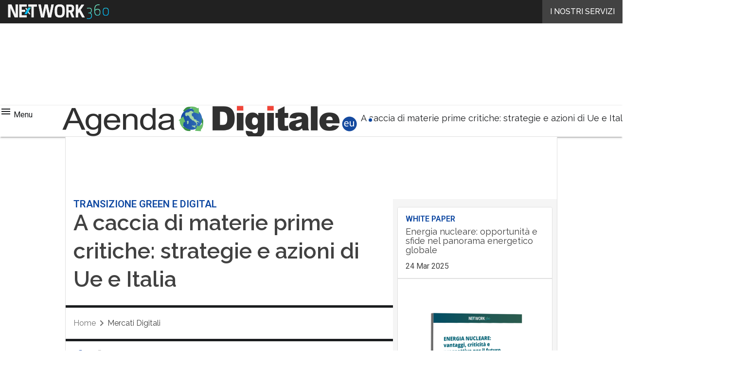

--- FILE ---
content_type: text/html; charset=UTF-8
request_url: https://www.agendadigitale.eu/mercati-digitali/materie-prime-critiche-strategie-e-azioni-di-ue-e-italia/
body_size: 51383
content:
<!DOCTYPE html><html lang="it-IT" theme="light"><head><link rel="preconnect" href="https://fonts.gstatic.com/" crossorigin /> <script src="[data-uri]" defer></script>  <script type="pmdelayedscript" data-cfasync="false" data-no-optimize="1" data-no-defer="1" data-no-minify="1">(function(w,d,s,l,i){w[l]=w[l]||[];w[l].push({'gtm.start':
new Date().getTime(),event:'gtm.js'});var f=d.getElementsByTagName(s)[0],
j=d.createElement(s),dl=l!='dataLayer'?'&l='+l:'';j.defer=true;j.src=
'https://www.googletagmanager.com/gtm.js?id='+i+dl;f.parentNode.insertBefore(j,f);
})(window,document,'script','dataLayer','GTM-KVGR3V');</script> <meta http-equiv="content-type" content="text/html; charset=UTF-8"><meta name="viewport" content="width=device-width, initial-scale=1.0" /> <script data-cfasync="false" data-no-defer="1" data-no-minify="1" data-no-optimize="1">var ewww_webp_supported=!1;function check_webp_feature(A,e){var w;e=void 0!==e?e:function(){},ewww_webp_supported?e(ewww_webp_supported):((w=new Image).onload=function(){ewww_webp_supported=0<w.width&&0<w.height,e&&e(ewww_webp_supported)},w.onerror=function(){e&&e(!1)},w.src="data:image/webp;base64,"+{alpha:"UklGRkoAAABXRUJQVlA4WAoAAAAQAAAAAAAAAAAAQUxQSAwAAAARBxAR/Q9ERP8DAABWUDggGAAAABQBAJ0BKgEAAQAAAP4AAA3AAP7mtQAAAA=="}[A])}check_webp_feature("alpha");</script><script data-cfasync="false" data-no-defer="1" data-no-minify="1" data-no-optimize="1" type="pmdelayedscript">var Arrive=function(c,w){"use strict";if(c.MutationObserver&&"undefined"!=typeof HTMLElement){var r,a=0,u=(r=HTMLElement.prototype.matches||HTMLElement.prototype.webkitMatchesSelector||HTMLElement.prototype.mozMatchesSelector||HTMLElement.prototype.msMatchesSelector,{matchesSelector:function(e,t){return e instanceof HTMLElement&&r.call(e,t)},addMethod:function(e,t,r){var a=e[t];e[t]=function(){return r.length==arguments.length?r.apply(this,arguments):"function"==typeof a?a.apply(this,arguments):void 0}},callCallbacks:function(e,t){t&&t.options.onceOnly&&1==t.firedElems.length&&(e=[e[0]]);for(var r,a=0;r=e[a];a++)r&&r.callback&&r.callback.call(r.elem,r.elem);t&&t.options.onceOnly&&1==t.firedElems.length&&t.me.unbindEventWithSelectorAndCallback.call(t.target,t.selector,t.callback)},checkChildNodesRecursively:function(e,t,r,a){for(var i,n=0;i=e[n];n++)r(i,t,a)&&a.push({callback:t.callback,elem:i}),0<i.childNodes.length&&u.checkChildNodesRecursively(i.childNodes,t,r,a)},mergeArrays:function(e,t){var r,a={};for(r in e)e.hasOwnProperty(r)&&(a[r]=e[r]);for(r in t)t.hasOwnProperty(r)&&(a[r]=t[r]);return a},toElementsArray:function(e){return e=void 0!==e&&("number"!=typeof e.length||e===c)?[e]:e}}),e=(l.prototype.addEvent=function(e,t,r,a){a={target:e,selector:t,options:r,callback:a,firedElems:[]};return this._beforeAdding&&this._beforeAdding(a),this._eventsBucket.push(a),a},l.prototype.removeEvent=function(e){for(var t,r=this._eventsBucket.length-1;t=this._eventsBucket[r];r--)e(t)&&(this._beforeRemoving&&this._beforeRemoving(t),(t=this._eventsBucket.splice(r,1))&&t.length&&(t[0].callback=null))},l.prototype.beforeAdding=function(e){this._beforeAdding=e},l.prototype.beforeRemoving=function(e){this._beforeRemoving=e},l),t=function(i,n){var o=new e,l=this,s={fireOnAttributesModification:!1};return o.beforeAdding(function(t){var e=t.target;e!==c.document&&e!==c||(e=document.getElementsByTagName("html")[0]);var r=new MutationObserver(function(e){n.call(this,e,t)}),a=i(t.options);r.observe(e,a),t.observer=r,t.me=l}),o.beforeRemoving(function(e){e.observer.disconnect()}),this.bindEvent=function(e,t,r){t=u.mergeArrays(s,t);for(var a=u.toElementsArray(this),i=0;i<a.length;i++)o.addEvent(a[i],e,t,r)},this.unbindEvent=function(){var r=u.toElementsArray(this);o.removeEvent(function(e){for(var t=0;t<r.length;t++)if(this===w||e.target===r[t])return!0;return!1})},this.unbindEventWithSelectorOrCallback=function(r){var a=u.toElementsArray(this),i=r,e="function"==typeof r?function(e){for(var t=0;t<a.length;t++)if((this===w||e.target===a[t])&&e.callback===i)return!0;return!1}:function(e){for(var t=0;t<a.length;t++)if((this===w||e.target===a[t])&&e.selector===r)return!0;return!1};o.removeEvent(e)},this.unbindEventWithSelectorAndCallback=function(r,a){var i=u.toElementsArray(this);o.removeEvent(function(e){for(var t=0;t<i.length;t++)if((this===w||e.target===i[t])&&e.selector===r&&e.callback===a)return!0;return!1})},this},i=new function(){var s={fireOnAttributesModification:!1,onceOnly:!1,existing:!1};function n(e,t,r){return!(!u.matchesSelector(e,t.selector)||(e._id===w&&(e._id=a++),-1!=t.firedElems.indexOf(e._id)))&&(t.firedElems.push(e._id),!0)}var c=(i=new t(function(e){var t={attributes:!1,childList:!0,subtree:!0};return e.fireOnAttributesModification&&(t.attributes=!0),t},function(e,i){e.forEach(function(e){var t=e.addedNodes,r=e.target,a=[];null!==t&&0<t.length?u.checkChildNodesRecursively(t,i,n,a):"attributes"===e.type&&n(r,i)&&a.push({callback:i.callback,elem:r}),u.callCallbacks(a,i)})})).bindEvent;return i.bindEvent=function(e,t,r){t=void 0===r?(r=t,s):u.mergeArrays(s,t);var a=u.toElementsArray(this);if(t.existing){for(var i=[],n=0;n<a.length;n++)for(var o=a[n].querySelectorAll(e),l=0;l<o.length;l++)i.push({callback:r,elem:o[l]});if(t.onceOnly&&i.length)return r.call(i[0].elem,i[0].elem);setTimeout(u.callCallbacks,1,i)}c.call(this,e,t,r)},i},o=new function(){var a={};function i(e,t){return u.matchesSelector(e,t.selector)}var n=(o=new t(function(){return{childList:!0,subtree:!0}},function(e,r){e.forEach(function(e){var t=e.removedNodes,e=[];null!==t&&0<t.length&&u.checkChildNodesRecursively(t,r,i,e),u.callCallbacks(e,r)})})).bindEvent;return o.bindEvent=function(e,t,r){t=void 0===r?(r=t,a):u.mergeArrays(a,t),n.call(this,e,t,r)},o};d(HTMLElement.prototype),d(NodeList.prototype),d(HTMLCollection.prototype),d(HTMLDocument.prototype),d(Window.prototype);var n={};return s(i,n,"unbindAllArrive"),s(o,n,"unbindAllLeave"),n}function l(){this._eventsBucket=[],this._beforeAdding=null,this._beforeRemoving=null}function s(e,t,r){u.addMethod(t,r,e.unbindEvent),u.addMethod(t,r,e.unbindEventWithSelectorOrCallback),u.addMethod(t,r,e.unbindEventWithSelectorAndCallback)}function d(e){e.arrive=i.bindEvent,s(i,e,"unbindArrive"),e.leave=o.bindEvent,s(o,e,"unbindLeave")}}(window,void 0),ewww_webp_supported=!1;function check_webp_feature(e,t){var r;ewww_webp_supported?t(ewww_webp_supported):((r=new Image).onload=function(){ewww_webp_supported=0<r.width&&0<r.height,t(ewww_webp_supported)},r.onerror=function(){t(!1)},r.src="data:image/webp;base64,"+{alpha:"UklGRkoAAABXRUJQVlA4WAoAAAAQAAAAAAAAAAAAQUxQSAwAAAARBxAR/Q9ERP8DAABWUDggGAAAABQBAJ0BKgEAAQAAAP4AAA3AAP7mtQAAAA==",animation:"UklGRlIAAABXRUJQVlA4WAoAAAASAAAAAAAAAAAAQU5JTQYAAAD/////AABBTk1GJgAAAAAAAAAAAAAAAAAAAGQAAABWUDhMDQAAAC8AAAAQBxAREYiI/gcA"}[e])}function ewwwLoadImages(e){if(e){for(var t=document.querySelectorAll(".batch-image img, .image-wrapper a, .ngg-pro-masonry-item a, .ngg-galleria-offscreen-seo-wrapper a"),r=0,a=t.length;r<a;r++)ewwwAttr(t[r],"data-src",t[r].getAttribute("data-webp")),ewwwAttr(t[r],"data-thumbnail",t[r].getAttribute("data-webp-thumbnail"));for(var i=document.querySelectorAll("div.woocommerce-product-gallery__image"),r=0,a=i.length;r<a;r++)ewwwAttr(i[r],"data-thumb",i[r].getAttribute("data-webp-thumb"))}for(var n=document.querySelectorAll("video"),r=0,a=n.length;r<a;r++)ewwwAttr(n[r],"poster",e?n[r].getAttribute("data-poster-webp"):n[r].getAttribute("data-poster-image"));for(var o,l=document.querySelectorAll("img.ewww_webp_lazy_load"),r=0,a=l.length;r<a;r++)e&&(ewwwAttr(l[r],"data-lazy-srcset",l[r].getAttribute("data-lazy-srcset-webp")),ewwwAttr(l[r],"data-srcset",l[r].getAttribute("data-srcset-webp")),ewwwAttr(l[r],"data-lazy-src",l[r].getAttribute("data-lazy-src-webp")),ewwwAttr(l[r],"data-src",l[r].getAttribute("data-src-webp")),ewwwAttr(l[r],"data-orig-file",l[r].getAttribute("data-webp-orig-file")),ewwwAttr(l[r],"data-medium-file",l[r].getAttribute("data-webp-medium-file")),ewwwAttr(l[r],"data-large-file",l[r].getAttribute("data-webp-large-file")),null!=(o=l[r].getAttribute("srcset"))&&!1!==o&&o.includes("R0lGOD")&&ewwwAttr(l[r],"src",l[r].getAttribute("data-lazy-src-webp"))),l[r].className=l[r].className.replace(/\bewww_webp_lazy_load\b/,"");for(var s=document.querySelectorAll(".ewww_webp"),r=0,a=s.length;r<a;r++)e?(ewwwAttr(s[r],"srcset",s[r].getAttribute("data-srcset-webp")),ewwwAttr(s[r],"src",s[r].getAttribute("data-src-webp")),ewwwAttr(s[r],"data-orig-file",s[r].getAttribute("data-webp-orig-file")),ewwwAttr(s[r],"data-medium-file",s[r].getAttribute("data-webp-medium-file")),ewwwAttr(s[r],"data-large-file",s[r].getAttribute("data-webp-large-file")),ewwwAttr(s[r],"data-large_image",s[r].getAttribute("data-webp-large_image")),ewwwAttr(s[r],"data-src",s[r].getAttribute("data-webp-src"))):(ewwwAttr(s[r],"srcset",s[r].getAttribute("data-srcset-img")),ewwwAttr(s[r],"src",s[r].getAttribute("data-src-img"))),s[r].className=s[r].className.replace(/\bewww_webp\b/,"ewww_webp_loaded");window.jQuery&&jQuery.fn.isotope&&jQuery.fn.imagesLoaded&&(jQuery(".fusion-posts-container-infinite").imagesLoaded(function(){jQuery(".fusion-posts-container-infinite").hasClass("isotope")&&jQuery(".fusion-posts-container-infinite").isotope()}),jQuery(".fusion-portfolio:not(.fusion-recent-works) .fusion-portfolio-wrapper").imagesLoaded(function(){jQuery(".fusion-portfolio:not(.fusion-recent-works) .fusion-portfolio-wrapper").isotope()}))}function ewwwWebPInit(e){ewwwLoadImages(e),ewwwNggLoadGalleries(e),document.arrive(".ewww_webp",function(){ewwwLoadImages(e)}),document.arrive(".ewww_webp_lazy_load",function(){ewwwLoadImages(e)}),document.arrive("videos",function(){ewwwLoadImages(e)}),"loading"==document.readyState?document.addEventListener("DOMContentLoaded",ewwwJSONParserInit):("undefined"!=typeof galleries&&ewwwNggParseGalleries(e),ewwwWooParseVariations(e))}function ewwwAttr(e,t,r){null!=r&&!1!==r&&e.setAttribute(t,r)}function ewwwJSONParserInit(){"undefined"!=typeof galleries&&check_webp_feature("alpha",ewwwNggParseGalleries),check_webp_feature("alpha",ewwwWooParseVariations)}function ewwwWooParseVariations(e){if(e)for(var t=document.querySelectorAll("form.variations_form"),r=0,a=t.length;r<a;r++){var i=t[r].getAttribute("data-product_variations"),n=!1;try{for(var o in i=JSON.parse(i))void 0!==i[o]&&void 0!==i[o].image&&(void 0!==i[o].image.src_webp&&(i[o].image.src=i[o].image.src_webp,n=!0),void 0!==i[o].image.srcset_webp&&(i[o].image.srcset=i[o].image.srcset_webp,n=!0),void 0!==i[o].image.full_src_webp&&(i[o].image.full_src=i[o].image.full_src_webp,n=!0),void 0!==i[o].image.gallery_thumbnail_src_webp&&(i[o].image.gallery_thumbnail_src=i[o].image.gallery_thumbnail_src_webp,n=!0),void 0!==i[o].image.thumb_src_webp&&(i[o].image.thumb_src=i[o].image.thumb_src_webp,n=!0));n&&ewwwAttr(t[r],"data-product_variations",JSON.stringify(i))}catch(e){}}}function ewwwNggParseGalleries(e){if(e)for(var t in galleries){var r=galleries[t];galleries[t].images_list=ewwwNggParseImageList(r.images_list)}}function ewwwNggLoadGalleries(e){e&&document.addEventListener("ngg.galleria.themeadded",function(e,t){window.ngg_galleria._create_backup=window.ngg_galleria.create,window.ngg_galleria.create=function(e,t){var r=$(e).data("id");return galleries["gallery_"+r].images_list=ewwwNggParseImageList(galleries["gallery_"+r].images_list),window.ngg_galleria._create_backup(e,t)}})}function ewwwNggParseImageList(e){for(var t in e){var r=e[t];if(void 0!==r["image-webp"]&&(e[t].image=r["image-webp"],delete e[t]["image-webp"]),void 0!==r["thumb-webp"]&&(e[t].thumb=r["thumb-webp"],delete e[t]["thumb-webp"]),void 0!==r.full_image_webp&&(e[t].full_image=r.full_image_webp,delete e[t].full_image_webp),void 0!==r.srcsets)for(var a in r.srcsets)nggSrcset=r.srcsets[a],void 0!==r.srcsets[a+"-webp"]&&(e[t].srcsets[a]=r.srcsets[a+"-webp"],delete e[t].srcsets[a+"-webp"]);if(void 0!==r.full_srcsets)for(var i in r.full_srcsets)nggFSrcset=r.full_srcsets[i],void 0!==r.full_srcsets[i+"-webp"]&&(e[t].full_srcsets[i]=r.full_srcsets[i+"-webp"],delete e[t].full_srcsets[i+"-webp"])}return e}check_webp_feature("alpha",ewwwWebPInit);</script><meta name='robots' content='index, follow, max-image-preview:large, max-snippet:-1, max-video-preview:-1' /><style>img:is([sizes="auto" i], [sizes^="auto," i]) { contain-intrinsic-size: 3000px 1500px }</style><link rel='preconnect' href='https://fonts.googleapis.com' ><link rel='dns-prefetch' href='//imgcdn.agendadigitale.eu'><link rel='dns-prefetch' href='//hsjs.digital360.it'><link rel="preload" href="https://www.agendadigitale.eu/wp-content/plugins/rate-my-post/public/css/fonts/ratemypost.ttf" type="font/ttf" as="font" crossorigin="anonymous"><title>A caccia di materie prime critiche: strategie e azioni di Ue e Italia - Agenda Digitale</title><link rel="preload" href="" as="image"><meta name="description" content="Le Materie Prime Critiche (MPC) stanno acquisendo un ruolo sempre più centrale nell&#039;economia dell&#039;innovazione, fondamentali come sono per una serie di settori cruciali (energie rinnovabili, mobilità sostenibile, elettronica di consumo, sanità, siderurgia, difesa, esplorazione spaziale, aviazione). Vediamo come la Ue e l&#039;Italia affrontano la crescente domanda e la contrazione dell&#039;offerta" /><link rel="canonical" href="https://www.agendadigitale.eu/mercati-digitali/materie-prime-critiche-strategie-e-azioni-di-ue-e-italia/" /><meta property="og:locale" content="it_IT" /><meta property="og:type" content="article" /><meta property="og:title" content="A caccia di materie prime critiche: strategie e azioni di Ue e Italia" /><meta property="og:description" content="Le Materie Prime Critiche (MPC) stanno acquisendo un ruolo sempre più centrale nell&#039;economia dell&#039;innovazione, fondamentali come sono per una serie di settori cruciali (energie rinnovabili, mobilità sostenibile, elettronica di consumo, sanità, siderurgia, difesa, esplorazione spaziale, aviazione). Vediamo come la Ue e l&#039;Italia affrontano la crescente domanda e la contrazione dell&#039;offerta" /><meta property="og:url" content="https://www.agendadigitale.eu/mercati-digitali/materie-prime-critiche-strategie-e-azioni-di-ue-e-italia/" /><meta property="og:site_name" content="Agenda Digitale" /><meta property="article:publisher" content="https://www.facebook.com/p/AgendaDigitaleeu-100063567761817" /><meta property="article:published_time" content="2023-11-22T10:06:52+00:00" /><meta property="article:modified_time" content="2024-05-23T09:29:54+00:00" /><meta property="og:image" content="https://imgcdn.agendadigitale.eu/wp-content/uploads/2019/06/19111518/mappamondo.jpg" /><meta property="og:image:width" content="620" /><meta property="og:image:height" content="312" /><meta property="og:image:type" content="image/jpeg" /><meta name="twitter:card" content="summary_large_image" /><meta name="twitter:label1" content="Scritto da" /><meta name="twitter:data1" content="alessandratalarico" /><meta name="twitter:label2" content="Tempo di lettura stimato" /><meta name="twitter:data2" content="22 minuti" /> <script type="application/ld+json" class="yoast-schema-graph">{"@context":"https://schema.org","@graph":[{"@type":"NewsArticle","@id":"https://www.agendadigitale.eu/mercati-digitali/materie-prime-critiche-strategie-e-azioni-di-ue-e-italia/#article","isPartOf":{"@id":"https://www.agendadigitale.eu/mercati-digitali/materie-prime-critiche-strategie-e-azioni-di-ue-e-italia/"},"author":[{"@type":"Person","@id":"https://www.agendadigitale.eu/giornalista/valerio-francola/","name":"Valerio Francola","url":"https://www.agendadigitale.eu/giornalista/valerio-francola/"},{"@type":"Person","@id":"https://www.agendadigitale.eu/giornalista/alessandro-liscai/","name":"Alessandro  Liscai","url":"https://www.agendadigitale.eu/giornalista/alessandro-liscai/"},{"@type":"Person","@id":"https://www.agendadigitale.eu/giornalista/gordon-a-mensah/","name":"Gordon A. Mensah","url":"https://www.agendadigitale.eu/giornalista/gordon-a-mensah/"}],"headline":"A caccia di materie prime critiche: strategie e azioni di Ue e Italia","datePublished":"2023-11-22T10:06:52+00:00","dateModified":"2024-05-23T09:29:54+00:00","mainEntityOfPage":{"@id":"https://www.agendadigitale.eu/mercati-digitali/materie-prime-critiche-strategie-e-azioni-di-ue-e-italia/"},"wordCount":4314,"commentCount":0,"publisher":{"@id":"https://www.agendadigitale.eu/#organization"},"image":{"@id":"https://www.agendadigitale.eu/mercati-digitali/materie-prime-critiche-strategie-e-azioni-di-ue-e-italia/#primaryimage"},"thumbnailUrl":"https://imgcdn.agendadigitale.eu/wp-content/uploads/2019/06/19111518/mappamondo.jpg","keywords":["PNRR","Space Economy","svezia","Tutto su Cyber Security"],"articleSection":["Mercati digitali"],"inLanguage":"it-IT","potentialAction":[{"@type":"CommentAction","name":"Comment","target":["https://www.agendadigitale.eu/mercati-digitali/materie-prime-critiche-strategie-e-azioni-di-ue-e-italia/#respond"]}],"copyrightYear":"2023","copyrightHolder":{"@id":"https://www.agendadigitale.eu/#organization"}},{"@type":"WebPage","@id":"https://www.agendadigitale.eu/mercati-digitali/materie-prime-critiche-strategie-e-azioni-di-ue-e-italia/","url":"https://www.agendadigitale.eu/mercati-digitali/materie-prime-critiche-strategie-e-azioni-di-ue-e-italia/","name":"A caccia di materie prime critiche: strategie e azioni di Ue e Italia - Agenda Digitale","isPartOf":{"@id":"https://www.agendadigitale.eu/#website"},"primaryImageOfPage":{"@id":"https://www.agendadigitale.eu/mercati-digitali/materie-prime-critiche-strategie-e-azioni-di-ue-e-italia/#primaryimage"},"image":{"@id":"https://www.agendadigitale.eu/mercati-digitali/materie-prime-critiche-strategie-e-azioni-di-ue-e-italia/#primaryimage"},"thumbnailUrl":"https://imgcdn.agendadigitale.eu/wp-content/uploads/2019/06/19111518/mappamondo.jpg","datePublished":"2023-11-22T10:06:52+00:00","dateModified":"2024-05-23T09:29:54+00:00","description":"Le Materie Prime Critiche (MPC) stanno acquisendo un ruolo sempre più centrale nell'economia dell'innovazione, fondamentali come sono per una serie di settori cruciali (energie rinnovabili, mobilità sostenibile, elettronica di consumo, sanità, siderurgia, difesa, esplorazione spaziale, aviazione). Vediamo come la Ue e l'Italia affrontano la crescente domanda e la contrazione dell'offerta","breadcrumb":{"@id":"https://www.agendadigitale.eu/mercati-digitali/materie-prime-critiche-strategie-e-azioni-di-ue-e-italia/#breadcrumb"},"inLanguage":"it-IT","potentialAction":[{"@type":"ReadAction","target":["https://www.agendadigitale.eu/mercati-digitali/materie-prime-critiche-strategie-e-azioni-di-ue-e-italia/"]}],"isAccessibleForFree":"False","hasPart":{"@type":"WebPageElement","isAccessibleForFree":"False","cssSelector":".paywall_body"}},{"@type":"ImageObject","inLanguage":"it-IT","@id":"https://www.agendadigitale.eu/mercati-digitali/materie-prime-critiche-strategie-e-azioni-di-ue-e-italia/#primaryimage","url":"https://imgcdn.agendadigitale.eu/wp-content/uploads/2019/06/19111518/mappamondo.jpg","contentUrl":"https://imgcdn.agendadigitale.eu/wp-content/uploads/2019/06/19111518/mappamondo.jpg","width":620,"height":312,"caption":"mappamondo"},{"@type":"BreadcrumbList","@id":"https://www.agendadigitale.eu/mercati-digitali/materie-prime-critiche-strategie-e-azioni-di-ue-e-italia/#breadcrumb","itemListElement":[{"@type":"ListItem","position":1,"name":"Home","item":"https://www.agendadigitale.eu/"},{"@type":"ListItem","position":2,"name":"A caccia di materie prime critiche: strategie e azioni di Ue e Italia"}]},{"@type":"WebSite","@id":"https://www.agendadigitale.eu/#website","url":"https://www.agendadigitale.eu/","name":"Agenda Digitale","description":"Il giornale sull&#039;agenda digitale italiana","publisher":{"@id":"https://www.agendadigitale.eu/#organization"},"potentialAction":[{"@type":"SearchAction","target":{"@type":"EntryPoint","urlTemplate":"https://www.agendadigitale.eu/?s={search_term_string}"},"query-input":{"@type":"PropertyValueSpecification","valueRequired":true,"valueName":"search_term_string"}}],"inLanguage":"it-IT"},{"@type":"Organization","@id":"https://www.agendadigitale.eu/#organization","name":"Agenda Digitale","alternateName":"AgendaDigitale","url":"https://www.agendadigitale.eu/","logo":{"@type":"ImageObject","inLanguage":"it-IT","@id":"https://www.agendadigitale.eu/#/schema/logo/image/","url":"https://imgcdn.agendadigitale.eu/wp-content/uploads/2025/03/14093719/Agenda-Digitale_Logo-696x696-1.png","contentUrl":"https://imgcdn.agendadigitale.eu/wp-content/uploads/2025/03/14093719/Agenda-Digitale_Logo-696x696-1.png","width":696,"height":696,"caption":"Agenda Digitale"},"image":{"@id":"https://www.agendadigitale.eu/#/schema/logo/image/"},"sameAs":["https://www.facebook.com/p/AgendaDigitaleeu-100063567761817"]}]}</script> <link rel='dns-prefetch' href='//js.hs-scripts.com' /><link rel='dns-prefetch' href='//fonts.googleapis.com' /><link rel='dns-prefetch' href='//rendering-manager.blazemedia.it' /><link rel="alternate" type="application/rss+xml" title="Agenda Digitale &raquo; Feed" href="https://www.agendadigitale.eu/feed/" /> <script type="pmdelayedscript" id="wpp-js" src="https://www.agendadigitale.eu/wp-content/plugins/wordpress-popular-posts/assets/js/wpp.min.js?ver=7.3.6" data-sampling="1" data-sampling-rate="100" data-api-url="https://www.agendadigitale.eu/wp-json/wordpress-popular-posts" data-post-id="194533" data-token="16cebeb24e" data-lang="0" data-debug="0" data-perfmatters-type="text/javascript" data-cfasync="false" data-no-optimize="1" data-no-defer="1" data-no-minify="1"></script> <script src="[data-uri]" defer></script><script data-optimized="1" src="https://www.agendadigitale.eu/wp-content/plugins/litespeed-cache/assets/js/webfontloader.min.js" defer></script><link data-optimized="2" rel="stylesheet" href="https://www.agendadigitale.eu/wp-content/litespeed/css/066b2c442c9a62855e8b204e54a5ebaf.css?ver=04f77" /><link rel='stylesheet' id='blazemedia-css-css' href='https://rendering-manager.blazemedia.it/partners/styles/blz_partners.css?ver=1.3.8' type='text/css' media='print' onload="this.media='all'" />
<noscript><link rel='stylesheet' id='blazemedia-css-css' href='https://rendering-manager.blazemedia.it/partners/styles/blz_partners.css?ver=1.3.8' type='text/css' media='all' />
</noscript><style id='wp-block-archives-inline-css' type='text/css'>.wp-block-archives{box-sizing:border-box}.wp-block-archives-dropdown label{display:block}</style><style id='wp-block-avatar-inline-css' type='text/css'>.wp-block-avatar{line-height:0}.wp-block-avatar,.wp-block-avatar img{box-sizing:border-box}.wp-block-avatar.aligncenter{text-align:center}</style><style id='wp-block-calendar-inline-css' type='text/css'>.wp-block-calendar{text-align:center}.wp-block-calendar td,.wp-block-calendar th{border:1px solid;padding:.25em}.wp-block-calendar th{font-weight:400}.wp-block-calendar caption{background-color:inherit}.wp-block-calendar table{border-collapse:collapse;width:100%}.wp-block-calendar table:where(:not(.has-text-color)){color:#40464d}.wp-block-calendar table:where(:not(.has-text-color)) td,.wp-block-calendar table:where(:not(.has-text-color)) th{border-color:#ddd}.wp-block-calendar table.has-background th{background-color:inherit}.wp-block-calendar table.has-text-color th{color:inherit}:where(.wp-block-calendar table:not(.has-background) th){background:#ddd}</style><style id='wp-block-categories-inline-css' type='text/css'>.wp-block-categories{box-sizing:border-box}.wp-block-categories.alignleft{margin-right:2em}.wp-block-categories.alignright{margin-left:2em}.wp-block-categories.wp-block-categories-dropdown.aligncenter{text-align:center}.wp-block-categories .wp-block-categories__label{display:block;width:100%}</style><style id='wp-block-comment-author-name-inline-css' type='text/css'>.wp-block-comment-author-name{box-sizing:border-box}</style><style id='wp-block-comment-content-inline-css' type='text/css'>.comment-awaiting-moderation{display:block;font-size:.875em;line-height:1.5}.wp-block-comment-content{box-sizing:border-box}</style><style id='wp-block-comment-date-inline-css' type='text/css'>.wp-block-comment-date{box-sizing:border-box}</style><style id='wp-block-comment-edit-link-inline-css' type='text/css'>.wp-block-comment-edit-link{box-sizing:border-box}</style><style id='wp-block-comment-reply-link-inline-css' type='text/css'>.wp-block-comment-reply-link{box-sizing:border-box}</style><style id='wp-block-comment-template-inline-css' type='text/css'>.wp-block-comment-template{box-sizing:border-box;list-style:none;margin-bottom:0;max-width:100%;padding:0}.wp-block-comment-template li{clear:both}.wp-block-comment-template ol{list-style:none;margin-bottom:0;max-width:100%;padding-left:2rem}.wp-block-comment-template.alignleft{float:left}.wp-block-comment-template.aligncenter{margin-left:auto;margin-right:auto;width:fit-content}.wp-block-comment-template.alignright{float:right}</style><style id='wp-block-comments-pagination-inline-css' type='text/css'>.wp-block-comments-pagination>.wp-block-comments-pagination-next,.wp-block-comments-pagination>.wp-block-comments-pagination-numbers,.wp-block-comments-pagination>.wp-block-comments-pagination-previous{font-size:inherit;margin-bottom:.5em;margin-right:.5em}.wp-block-comments-pagination>.wp-block-comments-pagination-next:last-child,.wp-block-comments-pagination>.wp-block-comments-pagination-numbers:last-child,.wp-block-comments-pagination>.wp-block-comments-pagination-previous:last-child{margin-right:0}.wp-block-comments-pagination .wp-block-comments-pagination-previous-arrow{display:inline-block;margin-right:1ch}.wp-block-comments-pagination .wp-block-comments-pagination-previous-arrow:not(.is-arrow-chevron){transform:scaleX(1)}.wp-block-comments-pagination .wp-block-comments-pagination-next-arrow{display:inline-block;margin-left:1ch}.wp-block-comments-pagination .wp-block-comments-pagination-next-arrow:not(.is-arrow-chevron){transform:scaleX(1)}.wp-block-comments-pagination.aligncenter{justify-content:center}</style><style id='wp-block-file-inline-css' type='text/css'>.wp-block-file{box-sizing:border-box}.wp-block-file:not(.wp-element-button){font-size:.8em}.wp-block-file.aligncenter{text-align:center}.wp-block-file.alignright{text-align:right}.wp-block-file *+.wp-block-file__button{margin-left:.75em}:where(.wp-block-file){margin-bottom:1.5em}.wp-block-file__embed{margin-bottom:1em}:where(.wp-block-file__button){border-radius:2em;display:inline-block;padding:.5em 1em}:where(.wp-block-file__button):is(a):active,:where(.wp-block-file__button):is(a):focus,:where(.wp-block-file__button):is(a):hover,:where(.wp-block-file__button):is(a):visited{box-shadow:none;color:#fff;opacity:.85;text-decoration:none}</style><style id='wp-block-footnotes-inline-css' type='text/css'>.editor-styles-wrapper,.entry-content{counter-reset:footnotes}a[data-fn].fn{counter-increment:footnotes;display:inline-flex;font-size:smaller;text-decoration:none;text-indent:-9999999px;vertical-align:super}a[data-fn].fn:after{content:"[" counter(footnotes) "]";float:left;text-indent:0}</style><style id='wp-block-heading-inline-css' type='text/css'>h1.has-background,h2.has-background,h3.has-background,h4.has-background,h5.has-background,h6.has-background{padding:1.25em 2.375em}h1.has-text-align-left[style*=writing-mode]:where([style*=vertical-lr]),h1.has-text-align-right[style*=writing-mode]:where([style*=vertical-rl]),h2.has-text-align-left[style*=writing-mode]:where([style*=vertical-lr]),h2.has-text-align-right[style*=writing-mode]:where([style*=vertical-rl]),h3.has-text-align-left[style*=writing-mode]:where([style*=vertical-lr]),h3.has-text-align-right[style*=writing-mode]:where([style*=vertical-rl]),h4.has-text-align-left[style*=writing-mode]:where([style*=vertical-lr]),h4.has-text-align-right[style*=writing-mode]:where([style*=vertical-rl]),h5.has-text-align-left[style*=writing-mode]:where([style*=vertical-lr]),h5.has-text-align-right[style*=writing-mode]:where([style*=vertical-rl]),h6.has-text-align-left[style*=writing-mode]:where([style*=vertical-lr]),h6.has-text-align-right[style*=writing-mode]:where([style*=vertical-rl]){rotate:180deg}</style><style id='wp-block-list-inline-css' type='text/css'>ol,ul{box-sizing:border-box}:root :where(.wp-block-list.has-background){padding:1.25em 2.375em}</style><style id='wp-block-loginout-inline-css' type='text/css'>.wp-block-loginout{box-sizing:border-box}</style><style id='wp-block-navigation-link-inline-css' type='text/css'>.wp-block-navigation .wp-block-navigation-item__label{overflow-wrap:break-word}.wp-block-navigation .wp-block-navigation-item__description{display:none}.link-ui-tools{border-top:1px solid #f0f0f0;padding:8px}.link-ui-block-inserter{padding-top:8px}.link-ui-block-inserter__back{margin-left:8px;text-transform:uppercase}</style><style id='wp-block-page-list-inline-css' type='text/css'>.wp-block-navigation .wp-block-page-list{align-items:var(--navigation-layout-align,initial);background-color:inherit;display:flex;flex-direction:var(--navigation-layout-direction,initial);flex-wrap:var(--navigation-layout-wrap,wrap);justify-content:var(--navigation-layout-justify,initial)}.wp-block-navigation .wp-block-navigation-item{background-color:inherit}.wp-block-page-list{box-sizing:border-box}</style><style id='wp-block-post-author-inline-css' type='text/css'>.wp-block-post-author{box-sizing:border-box;display:flex;flex-wrap:wrap}.wp-block-post-author__byline{font-size:.5em;margin-bottom:0;margin-top:0;width:100%}.wp-block-post-author__avatar{margin-right:1em}.wp-block-post-author__bio{font-size:.7em;margin-bottom:.7em}.wp-block-post-author__content{flex-basis:0;flex-grow:1}.wp-block-post-author__name{margin:0}</style><style id='wp-block-post-author-biography-inline-css' type='text/css'>.wp-block-post-author-biography{box-sizing:border-box}</style><style id='wp-block-post-author-name-inline-css' type='text/css'>.wp-block-post-author-name{box-sizing:border-box}</style><style id='wp-block-post-content-inline-css' type='text/css'>.wp-block-post-content{display:flow-root}</style><style id='wp-block-post-date-inline-css' type='text/css'>.wp-block-post-date{box-sizing:border-box}</style><style id='wp-block-post-excerpt-inline-css' type='text/css'>:where(.wp-block-post-excerpt){box-sizing:border-box;margin-bottom:var(--wp--style--block-gap);margin-top:var(--wp--style--block-gap)}.wp-block-post-excerpt__excerpt{margin-bottom:0;margin-top:0}.wp-block-post-excerpt__more-text{margin-bottom:0;margin-top:var(--wp--style--block-gap)}.wp-block-post-excerpt__more-link{display:inline-block}</style><style id='wp-block-post-navigation-link-inline-css' type='text/css'>.wp-block-post-navigation-link .wp-block-post-navigation-link__arrow-previous{display:inline-block;margin-right:1ch}.wp-block-post-navigation-link .wp-block-post-navigation-link__arrow-previous:not(.is-arrow-chevron){transform:scaleX(1)}.wp-block-post-navigation-link .wp-block-post-navigation-link__arrow-next{display:inline-block;margin-left:1ch}.wp-block-post-navigation-link .wp-block-post-navigation-link__arrow-next:not(.is-arrow-chevron){transform:scaleX(1)}.wp-block-post-navigation-link.has-text-align-left[style*="writing-mode: vertical-lr"],.wp-block-post-navigation-link.has-text-align-right[style*="writing-mode: vertical-rl"]{rotate:180deg}</style><style id='wp-block-post-terms-inline-css' type='text/css'>.wp-block-post-terms{box-sizing:border-box}.wp-block-post-terms .wp-block-post-terms__separator{white-space:pre-wrap}</style><style id='wp-block-post-title-inline-css' type='text/css'>.wp-block-post-title{box-sizing:border-box;word-break:break-word}.wp-block-post-title :where(a){display:inline-block;font-family:inherit;font-size:inherit;font-style:inherit;font-weight:inherit;letter-spacing:inherit;line-height:inherit;text-decoration:inherit}</style><style id='wp-block-query-pagination-inline-css' type='text/css'>.wp-block-query-pagination.is-content-justification-space-between>.wp-block-query-pagination-next:last-of-type{margin-inline-start:auto}.wp-block-query-pagination.is-content-justification-space-between>.wp-block-query-pagination-previous:first-child{margin-inline-end:auto}.wp-block-query-pagination .wp-block-query-pagination-previous-arrow{display:inline-block;margin-right:1ch}.wp-block-query-pagination .wp-block-query-pagination-previous-arrow:not(.is-arrow-chevron){transform:scaleX(1)}.wp-block-query-pagination .wp-block-query-pagination-next-arrow{display:inline-block;margin-left:1ch}.wp-block-query-pagination .wp-block-query-pagination-next-arrow:not(.is-arrow-chevron){transform:scaleX(1)}.wp-block-query-pagination.aligncenter{justify-content:center}</style><style id='wp-block-query-title-inline-css' type='text/css'>.wp-block-query-title{box-sizing:border-box}</style><style id='wp-block-query-total-inline-css' type='text/css'>.wp-block-query-total{box-sizing:border-box}</style><style id='wp-block-read-more-inline-css' type='text/css'>.wp-block-read-more{display:block;width:fit-content}.wp-block-read-more:where(:not([style*=text-decoration])){text-decoration:none}.wp-block-read-more:where(:not([style*=text-decoration])):active,.wp-block-read-more:where(:not([style*=text-decoration])):focus{text-decoration:none}</style><style id='wp-block-rss-inline-css' type='text/css'>ul.wp-block-rss.alignleft{margin-right:2em}ul.wp-block-rss.alignright{margin-left:2em}ul.wp-block-rss.is-grid{display:flex;flex-wrap:wrap;padding:0}ul.wp-block-rss.is-grid li{margin:0 1em 1em 0;width:100%}@media (min-width:600px){ul.wp-block-rss.columns-2 li{width:calc(50% - 1em)}ul.wp-block-rss.columns-3 li{width:calc(33.33333% - 1em)}ul.wp-block-rss.columns-4 li{width:calc(25% - 1em)}ul.wp-block-rss.columns-5 li{width:calc(20% - 1em)}ul.wp-block-rss.columns-6 li{width:calc(16.66667% - 1em)}}.wp-block-rss__item-author,.wp-block-rss__item-publish-date{display:block;font-size:.8125em}.wp-block-rss{box-sizing:border-box;list-style:none;padding:0}</style><style id='wp-block-site-logo-inline-css' type='text/css'>.wp-block-site-logo{box-sizing:border-box;line-height:0}.wp-block-site-logo a{display:inline-block;line-height:0}.wp-block-site-logo.is-default-size img{height:auto;width:120px}.wp-block-site-logo img{height:auto;max-width:100%}.wp-block-site-logo a,.wp-block-site-logo img{border-radius:inherit}.wp-block-site-logo.aligncenter{margin-left:auto;margin-right:auto;text-align:center}:root :where(.wp-block-site-logo.is-style-rounded){border-radius:9999px}</style><style id='wp-block-site-tagline-inline-css' type='text/css'>.wp-block-site-tagline{box-sizing:border-box}</style><style id='wp-block-site-title-inline-css' type='text/css'>.wp-block-site-title{box-sizing:border-box}.wp-block-site-title :where(a){color:inherit;font-family:inherit;font-size:inherit;font-style:inherit;font-weight:inherit;letter-spacing:inherit;line-height:inherit;text-decoration:inherit}</style><style id='wp-block-tag-cloud-inline-css' type='text/css'>.wp-block-tag-cloud{box-sizing:border-box}.wp-block-tag-cloud.aligncenter{justify-content:center;text-align:center}.wp-block-tag-cloud.alignfull{padding-left:1em;padding-right:1em}.wp-block-tag-cloud a{display:inline-block;margin-right:5px}.wp-block-tag-cloud span{display:inline-block;margin-left:5px;text-decoration:none}:root :where(.wp-block-tag-cloud.is-style-outline){display:flex;flex-wrap:wrap;gap:1ch}:root :where(.wp-block-tag-cloud.is-style-outline a){border:1px solid;font-size:unset!important;margin-right:0;padding:1ch 2ch;text-decoration:none!important}</style><style id='wp-block-term-description-inline-css' type='text/css'>:where(.wp-block-term-description){box-sizing:border-box;margin-bottom:var(--wp--style--block-gap);margin-top:var(--wp--style--block-gap)}.wp-block-term-description p{margin-bottom:0;margin-top:0}</style><style id='wp-block-audio-inline-css' type='text/css'>.wp-block-audio{box-sizing:border-box}.wp-block-audio :where(figcaption){margin-bottom:1em;margin-top:.5em}.wp-block-audio audio{min-width:300px;width:100%}</style><style id='wp-block-code-inline-css' type='text/css'>.wp-block-code{box-sizing:border-box}.wp-block-code code{
  /*!rtl:begin:ignore*/direction:ltr;display:block;font-family:inherit;overflow-wrap:break-word;text-align:initial;white-space:pre-wrap
  /*!rtl:end:ignore*/}</style><style id='wp-block-details-inline-css' type='text/css'>.wp-block-details{box-sizing:border-box}.wp-block-details summary{cursor:pointer}</style><style id='wp-block-group-inline-css' type='text/css'>.wp-block-group{box-sizing:border-box}:where(.wp-block-group.wp-block-group-is-layout-constrained){position:relative}</style><style id='wp-block-paragraph-inline-css' type='text/css'>.is-small-text{font-size:.875em}.is-regular-text{font-size:1em}.is-large-text{font-size:2.25em}.is-larger-text{font-size:3em}.has-drop-cap:not(:focus):first-letter{float:left;font-size:8.4em;font-style:normal;font-weight:100;line-height:.68;margin:.05em .1em 0 0;text-transform:uppercase}body.rtl .has-drop-cap:not(:focus):first-letter{float:none;margin-left:.1em}p.has-drop-cap.has-background{overflow:hidden}:root :where(p.has-background){padding:1.25em 2.375em}:where(p.has-text-color:not(.has-link-color)) a{color:inherit}p.has-text-align-left[style*="writing-mode:vertical-lr"],p.has-text-align-right[style*="writing-mode:vertical-rl"]{rotate:180deg}</style><style id='wp-block-preformatted-inline-css' type='text/css'>.wp-block-preformatted{box-sizing:border-box;white-space:pre-wrap}:where(.wp-block-preformatted.has-background){padding:1.25em 2.375em}</style><style id='wp-block-pullquote-inline-css' type='text/css'>.wp-block-pullquote{box-sizing:border-box;margin:0 0 1em;overflow-wrap:break-word;padding:4em 0;text-align:center}.wp-block-pullquote blockquote,.wp-block-pullquote cite,.wp-block-pullquote p{color:inherit}.wp-block-pullquote blockquote{margin:0}.wp-block-pullquote p{margin-top:0}.wp-block-pullquote p:last-child{margin-bottom:0}.wp-block-pullquote.alignleft,.wp-block-pullquote.alignright{max-width:420px}.wp-block-pullquote cite,.wp-block-pullquote footer{position:relative}.wp-block-pullquote .has-text-color a{color:inherit}.wp-block-pullquote.has-text-align-left blockquote{text-align:left}.wp-block-pullquote.has-text-align-right blockquote{text-align:right}.wp-block-pullquote.has-text-align-center blockquote{text-align:center}.wp-block-pullquote.is-style-solid-color{border:none}.wp-block-pullquote.is-style-solid-color blockquote{margin-left:auto;margin-right:auto;max-width:60%}.wp-block-pullquote.is-style-solid-color blockquote p{font-size:2em;margin-bottom:0;margin-top:0}.wp-block-pullquote.is-style-solid-color blockquote cite{font-style:normal;text-transform:none}.wp-block-pullquote cite{color:inherit;display:block}</style><style id='wp-block-quote-inline-css' type='text/css'>.wp-block-quote{box-sizing:border-box;overflow-wrap:break-word}.wp-block-quote.is-large:where(:not(.is-style-plain)),.wp-block-quote.is-style-large:where(:not(.is-style-plain)){margin-bottom:1em;padding:0 1em}.wp-block-quote.is-large:where(:not(.is-style-plain)) p,.wp-block-quote.is-style-large:where(:not(.is-style-plain)) p{font-size:1.5em;font-style:italic;line-height:1.6}.wp-block-quote.is-large:where(:not(.is-style-plain)) cite,.wp-block-quote.is-large:where(:not(.is-style-plain)) footer,.wp-block-quote.is-style-large:where(:not(.is-style-plain)) cite,.wp-block-quote.is-style-large:where(:not(.is-style-plain)) footer{font-size:1.125em;text-align:right}.wp-block-quote>cite{display:block}</style><style id='wp-block-separator-inline-css' type='text/css'>@charset "UTF-8";.wp-block-separator{border:none;border-top:2px solid}:root :where(.wp-block-separator.is-style-dots){height:auto;line-height:1;text-align:center}:root :where(.wp-block-separator.is-style-dots):before{color:currentColor;content:"···";font-family:serif;font-size:1.5em;letter-spacing:2em;padding-left:2em}.wp-block-separator.is-style-dots{background:none!important;border:none!important}</style><style id='wp-block-spacer-inline-css' type='text/css'>.wp-block-spacer{clear:both}</style><style id='wp-block-text-columns-inline-css' type='text/css'>.wp-block-text-columns,.wp-block-text-columns.aligncenter{display:flex}.wp-block-text-columns .wp-block-column{margin:0 1em;padding:0}.wp-block-text-columns .wp-block-column:first-child{margin-left:0}.wp-block-text-columns .wp-block-column:last-child{margin-right:0}.wp-block-text-columns.columns-2 .wp-block-column{width:50%}.wp-block-text-columns.columns-3 .wp-block-column{width:33.3333333333%}.wp-block-text-columns.columns-4 .wp-block-column{width:25%}</style><style id='wp-block-verse-inline-css' type='text/css'>pre.wp-block-verse{overflow:auto;white-space:pre-wrap}:where(pre.wp-block-verse){font-family:inherit}</style><style id='wp-block-video-inline-css' type='text/css'>.wp-block-video{box-sizing:border-box}.wp-block-video video{vertical-align:middle;width:100%}@supports (position:sticky){.wp-block-video [poster]{object-fit:cover}}.wp-block-video.aligncenter{text-align:center}.wp-block-video :where(figcaption){margin-bottom:1em;margin-top:.5em}</style><style id='data-articolo-block-data-articolo-style-inline-css' type='text/css'>.wp-block-data-articolo-block-data-articolo{color:var(--wp--preset--color--grey-lighten);margin:var(--wp--preset--spacing--small) var(--wp--preset--spacing--medium)}@media(max-width:600px){.wp-block-data-articolo-block-data-articolo{font-size:var(--wp--preset--font-size--small);margin:var(--wp--preset--spacing--small) var(--wp--preset--spacing--extra-small)}}</style><style id='data-articolo-block-data-articolo-footer-style-inline-css' type='text/css'>.wp-block-data-articolo-block-data-articolo-footer{color:var(--wp--preset--color--grey-lighten);font-size:var(--wp--preset--font-size--medium);margin-bottom:var(--wp--preset--spacing--large);margin-top:3rem}</style><style id='giornalisti-block-giornalisti-style-inline-css' type='text/css'>.wp-block-giornalisti-block-giornalisti.hide-on-single+.wp-block-separator{display:none}</style><style id='giornalisti-block-giornalisti-cards-style-inline-css' type='text/css'>.giornalisti-toast__container{bottom:-60px;display:flex;height:60px;justify-content:center;left:0;opacity:0;position:fixed;transition:.3s ease;width:100vw;z-index:2}.giornalisti-toast__container.show{opacity:1;transform:translateY(-60px)}.giornalisti-toast{background-color:var(--wp--preset--color--grey-darken);border-radius:2px 2px 0 0;color:#fff;height:100%;padding:1.1rem;width:70%}</style><style id='topic-news-module-style-inline-css' type='text/css'></style><style id='d360-gutenberg-blocks-block-affiliation-style-inline-css' type='text/css'>.wp-block-d360-gutenberg-blocks-block-affiliation{color:var(--wp--preset--color--grey-primary);display:block;font-family:var(--wp--preset--font-family--font-2);font-size:var(--wp--preset--font-size--medium);font-style:italic;margin-bottom:.5rem;width:100%}</style><style id='d360-gutenberg-blocks-block-breadcrumbs-style-inline-css' type='text/css'>.wp-block-d360-gutenberg-blocks-block-breadcrumbs{align-items:center;color:var(--wp--preset--color--grey-lighten);display:flex;flex-wrap:wrap;font-family:var(--wp--preset--font-family--font-1);font-size:var(--wp--preset--font-size--medium);padding:var(--wp--preset--spacing--small) var(--wp--preset--spacing--medium);text-transform:capitalize}@media(max-width:600px){.wp-block-d360-gutenberg-blocks-block-breadcrumbs{font-size:var(--wp--preset--font-size--small);padding:var(--wp--preset--spacing--small) var(--wp--preset--spacing--extra-small)}}.wp-block-d360-gutenberg-blocks-block-breadcrumbs :last-child{color:var(--wp--preset--color--grey-darken)}.wp-block-d360-gutenberg-blocks-block-breadcrumbs svg{fill:var(--wp--preset--color--grey-lighten);width:1.5rem}</style><style id='d360-gutenberg-blocks-block-copyright-style-inline-css' type='text/css'>.wp-block-d360-gutenberg-blocks-block-copyright{color:var(--wp--preset--color--grey-primary);font-family:var(--wp--preset--font-family--font-2);font-size:var(--wp--preset--font-size--medium)}</style><style id='d360-gutenberg-blocks-block-featured-style-inline-css' type='text/css'>.wp-block-d360-gutenberg-blocks-block-featured{border:1px solid var(--wp--preset--color--white-darken);border-radius:4px;box-shadow:0 2px 4px 0 rgba(0,0,0,.16),0 2px 2px 0 rgba(0,0,0,.12);margin:16px auto;overflow:hidden;padding:32px;position:relative}.wp-block-d360-gutenberg-blocks-block-featured p{margin-bottom:16px}.wp-block-d360-gutenberg-blocks-block-featured:after,.wp-block-d360-gutenberg-blocks-block-featured:before{background-color:var(--wp--preset--color--primary);content:"";height:10px;position:absolute;transform:rotate(45deg);width:50px}.wp-block-d360-gutenberg-blocks-block-featured:after{bottom:10px!important;box-shadow:none!important;left:-13px!important;top:unset!important}.wp-block-d360-gutenberg-blocks-block-featured:before{right:-13px;top:10px}</style><style id='d360-gutenberg-blocks-block-occhiello-style-inline-css' type='text/css'>.wp-block-d360-gutenberg-blocks-block-occhiello{color:var(--wp--preset--color--primary);font-family:var(--wp--preset--font-family--font-2);font-size:var(--wp--preset--font-size--small);font-weight:var(--wp--custom--font-weight--bold);line-height:100%;padding:0 var(--wp--preset--spacing--medium) 0 var(--wp--preset--spacing--extra-small);text-transform:uppercase}@media(min-width:601px){.wp-block-d360-gutenberg-blocks-block-occhiello{font-size:var(--wp--preset--font-size--large);padding-left:var(--wp--preset--spacing--medium)}}</style><style id='d360-gutenberg-blocks-block-sponsor-style-inline-css' type='text/css'>.wp-block-d360-gutenberg-blocks-block-sponsor{background-color:var(--wp--preset--color--primary);color:var(--wp--preset--color--white-lighten);font-family:var(--wp--preset--font-family--font-1);line-height:130%;padding:var(--wp--preset--spacing--small) var(--wp--preset--spacing--medium)}@media(max-width:600px){.wp-block-d360-gutenberg-blocks-block-sponsor{padding:var(--wp--preset--spacing--small) var(--wp--preset--spacing--extra-small)}}.wp-block-d360-gutenberg-blocks-block-sponsor a{font-weight:var(--wp--custom--font-weight--bold)}</style><style id='global-styles-inline-css' type='text/css'>:root{--wp--preset--aspect-ratio--square: 1;--wp--preset--aspect-ratio--4-3: 4/3;--wp--preset--aspect-ratio--3-4: 3/4;--wp--preset--aspect-ratio--3-2: 3/2;--wp--preset--aspect-ratio--2-3: 2/3;--wp--preset--aspect-ratio--16-9: 16/9;--wp--preset--aspect-ratio--9-16: 9/16;--wp--preset--color--black: #000000;--wp--preset--color--cyan-bluish-gray: #abb8c3;--wp--preset--color--white: #ffffff;--wp--preset--color--pale-pink: #f78da7;--wp--preset--color--vivid-red: #cf2e2e;--wp--preset--color--luminous-vivid-orange: #ff6900;--wp--preset--color--luminous-vivid-amber: #fcb900;--wp--preset--color--light-green-cyan: #7bdcb5;--wp--preset--color--vivid-green-cyan: #00d084;--wp--preset--color--pale-cyan-blue: #8ed1fc;--wp--preset--color--vivid-cyan-blue: #0693e3;--wp--preset--color--vivid-purple: #9b51e0;--wp--preset--color--primary: #0D47A1;--wp--preset--color--primary-darken: #002171;--wp--preset--color--primary-lighten: #039BE5;--wp--preset--color--accent: #F44336;--wp--preset--color--accent-darken: #BA000D;--wp--preset--color--accent-lighten: #FF7961;--wp--preset--color--white-primary: #f5f5f5;--wp--preset--color--white-darken: #e0e0e0;--wp--preset--color--white-lighten: #FFFFFF;--wp--preset--color--grey-primary: #616161;--wp--preset--color--grey-darken: #424242;--wp--preset--color--grey-lighten: #757575;--wp--preset--gradient--vivid-cyan-blue-to-vivid-purple: linear-gradient(135deg,rgba(6,147,227,1) 0%,rgb(155,81,224) 100%);--wp--preset--gradient--light-green-cyan-to-vivid-green-cyan: linear-gradient(135deg,rgb(122,220,180) 0%,rgb(0,208,130) 100%);--wp--preset--gradient--luminous-vivid-amber-to-luminous-vivid-orange: linear-gradient(135deg,rgba(252,185,0,1) 0%,rgba(255,105,0,1) 100%);--wp--preset--gradient--luminous-vivid-orange-to-vivid-red: linear-gradient(135deg,rgba(255,105,0,1) 0%,rgb(207,46,46) 100%);--wp--preset--gradient--very-light-gray-to-cyan-bluish-gray: linear-gradient(135deg,rgb(238,238,238) 0%,rgb(169,184,195) 100%);--wp--preset--gradient--cool-to-warm-spectrum: linear-gradient(135deg,rgb(74,234,220) 0%,rgb(151,120,209) 20%,rgb(207,42,186) 40%,rgb(238,44,130) 60%,rgb(251,105,98) 80%,rgb(254,248,76) 100%);--wp--preset--gradient--blush-light-purple: linear-gradient(135deg,rgb(255,206,236) 0%,rgb(152,150,240) 100%);--wp--preset--gradient--blush-bordeaux: linear-gradient(135deg,rgb(254,205,165) 0%,rgb(254,45,45) 50%,rgb(107,0,62) 100%);--wp--preset--gradient--luminous-dusk: linear-gradient(135deg,rgb(255,203,112) 0%,rgb(199,81,192) 50%,rgb(65,88,208) 100%);--wp--preset--gradient--pale-ocean: linear-gradient(135deg,rgb(255,245,203) 0%,rgb(182,227,212) 50%,rgb(51,167,181) 100%);--wp--preset--gradient--electric-grass: linear-gradient(135deg,rgb(202,248,128) 0%,rgb(113,206,126) 100%);--wp--preset--gradient--midnight: linear-gradient(135deg,rgb(2,3,129) 0%,rgb(40,116,252) 100%);--wp--preset--font-size--small: 0.875rem;--wp--preset--font-size--medium: 1rem;--wp--preset--font-size--large: 1.25rem;--wp--preset--font-size--x-large: 1.5rem;--wp--preset--font-size--x-small: 0,714rem;--wp--preset--font-size--x-medium: 1.125rem;--wp--preset--font-size--xx-large: 2.125rem;--wp--preset--font-size--xxx-large: 2.8125rem;--wp--preset--font-size--xxxx-large: 3.75rem;--wp--preset--font-family--font-2: Roboto;--wp--preset--font-family--font-1: Raleway;--wp--preset--spacing--20: 0.44rem;--wp--preset--spacing--30: 0.67rem;--wp--preset--spacing--40: 1rem;--wp--preset--spacing--50: 1.5rem;--wp--preset--spacing--60: 2.25rem;--wp--preset--spacing--70: 3.38rem;--wp--preset--spacing--80: 5.06rem;--wp--preset--spacing--extra-small: 8px;--wp--preset--spacing--small: 12px;--wp--preset--spacing--half-medium: 14px;--wp--preset--spacing--medium: 16px;--wp--preset--spacing--large: 24px;--wp--preset--shadow--natural: 6px 6px 9px rgba(0, 0, 0, 0.2);--wp--preset--shadow--deep: 12px 12px 50px rgba(0, 0, 0, 0.4);--wp--preset--shadow--sharp: 6px 6px 0px rgba(0, 0, 0, 0.2);--wp--preset--shadow--outlined: 6px 6px 0px -3px rgba(255, 255, 255, 1), 6px 6px rgba(0, 0, 0, 1);--wp--preset--shadow--crisp: 6px 6px 0px rgba(0, 0, 0, 1);--wp--custom--spacing--x-small: 0.5rem;--wp--custom--spacing--small: 0.75rem;--wp--custom--spacing--medium: 1rem;--wp--custom--spacing--left-toolbar: 406px;--wp--custom--font-weight--normal: 400;--wp--custom--font-weight--semibold: 500;--wp--custom--font-weight--bold: 600;--wp--custom--logo-size--navbar--full--height: 24px;--wp--custom--logo-size--navbar--full--width: 226px;--wp--custom--logo-size--navbar--tablet--height: 20px;--wp--custom--logo-size--navbar--tablet--width: 188px;--wp--custom--logo-size--navbar--mobile--height: 16px;--wp--custom--logo-size--navbar--mobile--width: 151px;--wp--custom--logo-size--drawer--height: 24px;--wp--custom--logo-size--drawer--width: 226px;--wp--custom--logo-size--header--large--height: 64px;--wp--custom--logo-size--header--large--width: 603px;--wp--custom--logo-size--header--medium--height: 64px;--wp--custom--logo-size--header--medium--width: 603px;--wp--custom--logo-size--header--small--height: 64px;--wp--custom--logo-size--header--small--width: 603px;--wp--custom--logo-size--footer--large--height: 24px;--wp--custom--logo-size--footer--large--width: 226px;--wp--custom--logo-size--footer--medium--height: 24px;--wp--custom--logo-size--footer--medium--width: 226px;--wp--custom--logo-size--footer--small--height: 24px;--wp--custom--logo-size--footer--small--width: 226px;--wp--custom--colors--primary-opacity--color: #0D47A11A;}:root { --wp--style--global--content-size: 800px;--wp--style--global--wide-size: 1024px; }:where(body) { margin: 0; }.wp-site-blocks > .alignleft { float: left; margin-right: 2em; }.wp-site-blocks > .alignright { float: right; margin-left: 2em; }.wp-site-blocks > .aligncenter { justify-content: center; margin-left: auto; margin-right: auto; }:where(.wp-site-blocks) > * { margin-block-start: var(--wp--preset--spacing--medium); margin-block-end: 0; }:where(.wp-site-blocks) > :first-child { margin-block-start: 0; }:where(.wp-site-blocks) > :last-child { margin-block-end: 0; }:root { --wp--style--block-gap: var(--wp--preset--spacing--medium); }:root :where(.is-layout-flow) > :first-child{margin-block-start: 0;}:root :where(.is-layout-flow) > :last-child{margin-block-end: 0;}:root :where(.is-layout-flow) > *{margin-block-start: var(--wp--preset--spacing--medium);margin-block-end: 0;}:root :where(.is-layout-constrained) > :first-child{margin-block-start: 0;}:root :where(.is-layout-constrained) > :last-child{margin-block-end: 0;}:root :where(.is-layout-constrained) > *{margin-block-start: var(--wp--preset--spacing--medium);margin-block-end: 0;}:root :where(.is-layout-flex){gap: var(--wp--preset--spacing--medium);}:root :where(.is-layout-grid){gap: var(--wp--preset--spacing--medium);}.is-layout-flow > .alignleft{float: left;margin-inline-start: 0;margin-inline-end: 2em;}.is-layout-flow > .alignright{float: right;margin-inline-start: 2em;margin-inline-end: 0;}.is-layout-flow > .aligncenter{margin-left: auto !important;margin-right: auto !important;}.is-layout-constrained > .alignleft{float: left;margin-inline-start: 0;margin-inline-end: 2em;}.is-layout-constrained > .alignright{float: right;margin-inline-start: 2em;margin-inline-end: 0;}.is-layout-constrained > .aligncenter{margin-left: auto !important;margin-right: auto !important;}.is-layout-constrained > :where(:not(.alignleft):not(.alignright):not(.alignfull)){max-width: var(--wp--style--global--content-size);margin-left: auto !important;margin-right: auto !important;}.is-layout-constrained > .alignwide{max-width: var(--wp--style--global--wide-size);}body .is-layout-flex{display: flex;}.is-layout-flex{flex-wrap: wrap;align-items: center;}.is-layout-flex > :is(*, div){margin: 0;}body .is-layout-grid{display: grid;}.is-layout-grid > :is(*, div){margin: 0;}body{padding-top: 0px;padding-right: 0px;padding-bottom: 0px;padding-left: 0px;}a:where(:not(.wp-element-button)){text-decoration: false;}:root :where(.wp-element-button, .wp-block-button__link){background-color: #32373c;border-width: 0;color: #fff;font-family: inherit;font-size: inherit;line-height: inherit;padding: calc(0.667em + 2px) calc(1.333em + 2px);text-decoration: none;}.has-black-color{color: var(--wp--preset--color--black) !important;}.has-cyan-bluish-gray-color{color: var(--wp--preset--color--cyan-bluish-gray) !important;}.has-white-color{color: var(--wp--preset--color--white) !important;}.has-pale-pink-color{color: var(--wp--preset--color--pale-pink) !important;}.has-vivid-red-color{color: var(--wp--preset--color--vivid-red) !important;}.has-luminous-vivid-orange-color{color: var(--wp--preset--color--luminous-vivid-orange) !important;}.has-luminous-vivid-amber-color{color: var(--wp--preset--color--luminous-vivid-amber) !important;}.has-light-green-cyan-color{color: var(--wp--preset--color--light-green-cyan) !important;}.has-vivid-green-cyan-color{color: var(--wp--preset--color--vivid-green-cyan) !important;}.has-pale-cyan-blue-color{color: var(--wp--preset--color--pale-cyan-blue) !important;}.has-vivid-cyan-blue-color{color: var(--wp--preset--color--vivid-cyan-blue) !important;}.has-vivid-purple-color{color: var(--wp--preset--color--vivid-purple) !important;}.has-primary-color{color: var(--wp--preset--color--primary) !important;}.has-primary-darken-color{color: var(--wp--preset--color--primary-darken) !important;}.has-primary-lighten-color{color: var(--wp--preset--color--primary-lighten) !important;}.has-accent-color{color: var(--wp--preset--color--accent) !important;}.has-accent-darken-color{color: var(--wp--preset--color--accent-darken) !important;}.has-accent-lighten-color{color: var(--wp--preset--color--accent-lighten) !important;}.has-white-primary-color{color: var(--wp--preset--color--white-primary) !important;}.has-white-darken-color{color: var(--wp--preset--color--white-darken) !important;}.has-white-lighten-color{color: var(--wp--preset--color--white-lighten) !important;}.has-grey-primary-color{color: var(--wp--preset--color--grey-primary) !important;}.has-grey-darken-color{color: var(--wp--preset--color--grey-darken) !important;}.has-grey-lighten-color{color: var(--wp--preset--color--grey-lighten) !important;}.has-black-background-color{background-color: var(--wp--preset--color--black) !important;}.has-cyan-bluish-gray-background-color{background-color: var(--wp--preset--color--cyan-bluish-gray) !important;}.has-white-background-color{background-color: var(--wp--preset--color--white) !important;}.has-pale-pink-background-color{background-color: var(--wp--preset--color--pale-pink) !important;}.has-vivid-red-background-color{background-color: var(--wp--preset--color--vivid-red) !important;}.has-luminous-vivid-orange-background-color{background-color: var(--wp--preset--color--luminous-vivid-orange) !important;}.has-luminous-vivid-amber-background-color{background-color: var(--wp--preset--color--luminous-vivid-amber) !important;}.has-light-green-cyan-background-color{background-color: var(--wp--preset--color--light-green-cyan) !important;}.has-vivid-green-cyan-background-color{background-color: var(--wp--preset--color--vivid-green-cyan) !important;}.has-pale-cyan-blue-background-color{background-color: var(--wp--preset--color--pale-cyan-blue) !important;}.has-vivid-cyan-blue-background-color{background-color: var(--wp--preset--color--vivid-cyan-blue) !important;}.has-vivid-purple-background-color{background-color: var(--wp--preset--color--vivid-purple) !important;}.has-primary-background-color{background-color: var(--wp--preset--color--primary) !important;}.has-primary-darken-background-color{background-color: var(--wp--preset--color--primary-darken) !important;}.has-primary-lighten-background-color{background-color: var(--wp--preset--color--primary-lighten) !important;}.has-accent-background-color{background-color: var(--wp--preset--color--accent) !important;}.has-accent-darken-background-color{background-color: var(--wp--preset--color--accent-darken) !important;}.has-accent-lighten-background-color{background-color: var(--wp--preset--color--accent-lighten) !important;}.has-white-primary-background-color{background-color: var(--wp--preset--color--white-primary) !important;}.has-white-darken-background-color{background-color: var(--wp--preset--color--white-darken) !important;}.has-white-lighten-background-color{background-color: var(--wp--preset--color--white-lighten) !important;}.has-grey-primary-background-color{background-color: var(--wp--preset--color--grey-primary) !important;}.has-grey-darken-background-color{background-color: var(--wp--preset--color--grey-darken) !important;}.has-grey-lighten-background-color{background-color: var(--wp--preset--color--grey-lighten) !important;}.has-black-border-color{border-color: var(--wp--preset--color--black) !important;}.has-cyan-bluish-gray-border-color{border-color: var(--wp--preset--color--cyan-bluish-gray) !important;}.has-white-border-color{border-color: var(--wp--preset--color--white) !important;}.has-pale-pink-border-color{border-color: var(--wp--preset--color--pale-pink) !important;}.has-vivid-red-border-color{border-color: var(--wp--preset--color--vivid-red) !important;}.has-luminous-vivid-orange-border-color{border-color: var(--wp--preset--color--luminous-vivid-orange) !important;}.has-luminous-vivid-amber-border-color{border-color: var(--wp--preset--color--luminous-vivid-amber) !important;}.has-light-green-cyan-border-color{border-color: var(--wp--preset--color--light-green-cyan) !important;}.has-vivid-green-cyan-border-color{border-color: var(--wp--preset--color--vivid-green-cyan) !important;}.has-pale-cyan-blue-border-color{border-color: var(--wp--preset--color--pale-cyan-blue) !important;}.has-vivid-cyan-blue-border-color{border-color: var(--wp--preset--color--vivid-cyan-blue) !important;}.has-vivid-purple-border-color{border-color: var(--wp--preset--color--vivid-purple) !important;}.has-primary-border-color{border-color: var(--wp--preset--color--primary) !important;}.has-primary-darken-border-color{border-color: var(--wp--preset--color--primary-darken) !important;}.has-primary-lighten-border-color{border-color: var(--wp--preset--color--primary-lighten) !important;}.has-accent-border-color{border-color: var(--wp--preset--color--accent) !important;}.has-accent-darken-border-color{border-color: var(--wp--preset--color--accent-darken) !important;}.has-accent-lighten-border-color{border-color: var(--wp--preset--color--accent-lighten) !important;}.has-white-primary-border-color{border-color: var(--wp--preset--color--white-primary) !important;}.has-white-darken-border-color{border-color: var(--wp--preset--color--white-darken) !important;}.has-white-lighten-border-color{border-color: var(--wp--preset--color--white-lighten) !important;}.has-grey-primary-border-color{border-color: var(--wp--preset--color--grey-primary) !important;}.has-grey-darken-border-color{border-color: var(--wp--preset--color--grey-darken) !important;}.has-grey-lighten-border-color{border-color: var(--wp--preset--color--grey-lighten) !important;}.has-vivid-cyan-blue-to-vivid-purple-gradient-background{background: var(--wp--preset--gradient--vivid-cyan-blue-to-vivid-purple) !important;}.has-light-green-cyan-to-vivid-green-cyan-gradient-background{background: var(--wp--preset--gradient--light-green-cyan-to-vivid-green-cyan) !important;}.has-luminous-vivid-amber-to-luminous-vivid-orange-gradient-background{background: var(--wp--preset--gradient--luminous-vivid-amber-to-luminous-vivid-orange) !important;}.has-luminous-vivid-orange-to-vivid-red-gradient-background{background: var(--wp--preset--gradient--luminous-vivid-orange-to-vivid-red) !important;}.has-very-light-gray-to-cyan-bluish-gray-gradient-background{background: var(--wp--preset--gradient--very-light-gray-to-cyan-bluish-gray) !important;}.has-cool-to-warm-spectrum-gradient-background{background: var(--wp--preset--gradient--cool-to-warm-spectrum) !important;}.has-blush-light-purple-gradient-background{background: var(--wp--preset--gradient--blush-light-purple) !important;}.has-blush-bordeaux-gradient-background{background: var(--wp--preset--gradient--blush-bordeaux) !important;}.has-luminous-dusk-gradient-background{background: var(--wp--preset--gradient--luminous-dusk) !important;}.has-pale-ocean-gradient-background{background: var(--wp--preset--gradient--pale-ocean) !important;}.has-electric-grass-gradient-background{background: var(--wp--preset--gradient--electric-grass) !important;}.has-midnight-gradient-background{background: var(--wp--preset--gradient--midnight) !important;}.has-small-font-size{font-size: var(--wp--preset--font-size--small) !important;}.has-medium-font-size{font-size: var(--wp--preset--font-size--medium) !important;}.has-large-font-size{font-size: var(--wp--preset--font-size--large) !important;}.has-x-large-font-size{font-size: var(--wp--preset--font-size--x-large) !important;}.has-x-small-font-size{font-size: var(--wp--preset--font-size--x-small) !important;}.has-x-medium-font-size{font-size: var(--wp--preset--font-size--x-medium) !important;}.has-xx-large-font-size{font-size: var(--wp--preset--font-size--xx-large) !important;}.has-xxx-large-font-size{font-size: var(--wp--preset--font-size--xxx-large) !important;}.has-xxxx-large-font-size{font-size: var(--wp--preset--font-size--xxxx-large) !important;}.has-font-2-font-family{font-family: var(--wp--preset--font-family--font-2) !important;}.has-font-1-font-family{font-family: var(--wp--preset--font-family--font-1) !important;}
:root :where(.wp-block-pullquote){font-size: 1.5em;line-height: 1.6;}
:root :where(.wp-block-separator){border-color: var(--wp--preset--color--white-darken);border-width: 0 0 1px 0;margin-top: 0px;margin-bottom: 0px;}</style><link rel="preload" href="https://fonts.googleapis.com/css2?family=Material+Symbols+Outlined%3AFILL%400..1&icon_names=arrow_drop_down%2Carrow_drop_up%2Ccall%2Cchevron_left%2Cchevron_right%2Cclose%2Ccontent_copy%2Cevent%2Cfile_download%2Ckeyboard_arrow_down%2Ckeyboard_arrow_left%2Ckeyboard_arrow_right%2Ckeyboard_arrow_up%2Cmail%2Cmenu%2Crelease_alert%2Cshare%2Cwhatshot&ver=89f289b411215183d1dde1553b99269b&display=swap" as="style" id="icon" media="all" onload="this.onload=null;this.rel='stylesheet'" ><style id='ez-toc-inline-css' type='text/css'>div#ez-toc-container .ez-toc-title {font-size: 24px;}div#ez-toc-container .ez-toc-title {font-weight: 500;}div#ez-toc-container ul li , div#ez-toc-container ul li a {font-size: 18px;}div#ez-toc-container ul li , div#ez-toc-container ul li a {font-weight: 500;}div#ez-toc-container nav ul ul li {font-size: 16px;}div#ez-toc-container {background: #fff;border: 1px solid #ffffff;width: 100%;}div#ez-toc-container p.ez-toc-title , #ez-toc-container .ez_toc_custom_title_icon , #ez-toc-container .ez_toc_custom_toc_icon {color: #424242;}div#ez-toc-container ul.ez-toc-list a {color: #424242;}div#ez-toc-container ul.ez-toc-list a:hover {color: #424242;}div#ez-toc-container ul.ez-toc-list a:visited {color: #424242;}.ez-toc-counter nav ul li a::before {color: ;}.ez-toc-box-title {font-weight: bold; margin-bottom: 10px; text-align: center; text-transform: uppercase; letter-spacing: 1px; color: #666; padding-bottom: 5px;position:absolute;top:-4%;left:5%;background-color: inherit;transition: top 0.3s ease;}.ez-toc-box-title.toc-closed {top:-25%;}</style><style id='wpdiscuz-frontend-css-inline-css' type='text/css'>#wpdcom .wpd-blog-administrator .wpd-comment-label{color:#ffffff;background-color:#0d47a1;border:none}#wpdcom .wpd-blog-administrator .wpd-comment-author, #wpdcom .wpd-blog-administrator .wpd-comment-author a{color:#0d47a1}#wpdcom.wpd-layout-1 .wpd-comment .wpd-blog-administrator .wpd-avatar img{border-color:#0d47a1}#wpdcom.wpd-layout-2 .wpd-comment.wpd-reply .wpd-comment-wrap.wpd-blog-administrator{border-left:3px solid #0d47a1}#wpdcom.wpd-layout-2 .wpd-comment .wpd-blog-administrator .wpd-avatar img{border-bottom-color:#0d47a1}#wpdcom.wpd-layout-3 .wpd-blog-administrator .wpd-comment-subheader{border-top:1px dashed #0d47a1}#wpdcom.wpd-layout-3 .wpd-reply .wpd-blog-administrator .wpd-comment-right{border-left:1px solid #0d47a1}#wpdcom .wpd-blog-editor .wpd-comment-label{color:#ffffff;background-color:#0d47a1;border:none}#wpdcom .wpd-blog-editor .wpd-comment-author, #wpdcom .wpd-blog-editor .wpd-comment-author a{color:#0d47a1}#wpdcom.wpd-layout-1 .wpd-comment .wpd-blog-editor .wpd-avatar img{border-color:#0d47a1}#wpdcom.wpd-layout-2 .wpd-comment.wpd-reply .wpd-comment-wrap.wpd-blog-editor{border-left:3px solid #0d47a1}#wpdcom.wpd-layout-2 .wpd-comment .wpd-blog-editor .wpd-avatar img{border-bottom-color:#0d47a1}#wpdcom.wpd-layout-3 .wpd-blog-editor .wpd-comment-subheader{border-top:1px dashed #0d47a1}#wpdcom.wpd-layout-3 .wpd-reply .wpd-blog-editor .wpd-comment-right{border-left:1px solid #0d47a1}#wpdcom .wpd-blog-author .wpd-comment-label{color:#ffffff;background-color:#0d47a1;border:none}#wpdcom .wpd-blog-author .wpd-comment-author, #wpdcom .wpd-blog-author .wpd-comment-author a{color:#0d47a1}#wpdcom.wpd-layout-1 .wpd-comment .wpd-blog-author .wpd-avatar img{border-color:#0d47a1}#wpdcom.wpd-layout-2 .wpd-comment .wpd-blog-author .wpd-avatar img{border-bottom-color:#0d47a1}#wpdcom.wpd-layout-3 .wpd-blog-author .wpd-comment-subheader{border-top:1px dashed #0d47a1}#wpdcom.wpd-layout-3 .wpd-reply .wpd-blog-author .wpd-comment-right{border-left:1px solid #0d47a1}#wpdcom .wpd-blog-contributor .wpd-comment-label{color:#ffffff;background-color:#0d47a1;border:none}#wpdcom .wpd-blog-contributor .wpd-comment-author, #wpdcom .wpd-blog-contributor .wpd-comment-author a{color:#0d47a1}#wpdcom.wpd-layout-1 .wpd-comment .wpd-blog-contributor .wpd-avatar img{border-color:#0d47a1}#wpdcom.wpd-layout-2 .wpd-comment .wpd-blog-contributor .wpd-avatar img{border-bottom-color:#0d47a1}#wpdcom.wpd-layout-3 .wpd-blog-contributor .wpd-comment-subheader{border-top:1px dashed #0d47a1}#wpdcom.wpd-layout-3 .wpd-reply .wpd-blog-contributor .wpd-comment-right{border-left:1px solid #0d47a1}#wpdcom .wpd-blog-subscriber .wpd-comment-label{color:#ffffff;background-color:#0d47a1;border:none}#wpdcom .wpd-blog-subscriber .wpd-comment-author, #wpdcom .wpd-blog-subscriber .wpd-comment-author a{color:#0d47a1}#wpdcom.wpd-layout-2 .wpd-comment .wpd-blog-subscriber .wpd-avatar img{border-bottom-color:#0d47a1}#wpdcom.wpd-layout-3 .wpd-blog-subscriber .wpd-comment-subheader{border-top:1px dashed #0d47a1}#wpdcom .wpd-blog-manage_schema_options .wpd-comment-label{color:#ffffff;background-color:#00B38F;border:none}#wpdcom .wpd-blog-manage_schema_options .wpd-comment-author, #wpdcom .wpd-blog-manage_schema_options .wpd-comment-author a{color:#00B38F}#wpdcom.wpd-layout-1 .wpd-comment .wpd-blog-manage_schema_options .wpd-avatar img{border-color:#00B38F}#wpdcom.wpd-layout-2 .wpd-comment .wpd-blog-manage_schema_options .wpd-avatar img{border-bottom-color:#00B38F}#wpdcom.wpd-layout-3 .wpd-blog-manage_schema_options .wpd-comment-subheader{border-top:1px dashed #00B38F}#wpdcom.wpd-layout-3 .wpd-reply .wpd-blog-manage_schema_options .wpd-comment-right{border-left:1px solid #00B38F}#wpdcom .wpd-blog-custom_permalinks_manager .wpd-comment-label{color:#ffffff;background-color:#00B38F;border:none}#wpdcom .wpd-blog-custom_permalinks_manager .wpd-comment-author, #wpdcom .wpd-blog-custom_permalinks_manager .wpd-comment-author a{color:#00B38F}#wpdcom.wpd-layout-1 .wpd-comment .wpd-blog-custom_permalinks_manager .wpd-avatar img{border-color:#00B38F}#wpdcom.wpd-layout-2 .wpd-comment .wpd-blog-custom_permalinks_manager .wpd-avatar img{border-bottom-color:#00B38F}#wpdcom.wpd-layout-3 .wpd-blog-custom_permalinks_manager .wpd-comment-subheader{border-top:1px dashed #00B38F}#wpdcom.wpd-layout-3 .wpd-reply .wpd-blog-custom_permalinks_manager .wpd-comment-right{border-left:1px solid #00B38F}#wpdcom .wpd-blog-revisor .wpd-comment-label{color:#ffffff;background-color:#0d47a1;border:none}#wpdcom .wpd-blog-revisor .wpd-comment-author, #wpdcom .wpd-blog-revisor .wpd-comment-author a{color:#0d47a1}#wpdcom.wpd-layout-1 .wpd-comment .wpd-blog-revisor .wpd-avatar img{border-color:#0d47a1}#wpdcom.wpd-layout-2 .wpd-comment .wpd-blog-revisor .wpd-avatar img{border-bottom-color:#0d47a1}#wpdcom.wpd-layout-3 .wpd-blog-revisor .wpd-comment-subheader{border-top:1px dashed #0d47a1}#wpdcom.wpd-layout-3 .wpd-reply .wpd-blog-revisor .wpd-comment-right{border-left:1px solid #0d47a1}#wpdcom .wpd-blog-wpseo_manager .wpd-comment-label{color:#ffffff;background-color:#0d47a1;border:none}#wpdcom .wpd-blog-wpseo_manager .wpd-comment-author, #wpdcom .wpd-blog-wpseo_manager .wpd-comment-author a{color:#0d47a1}#wpdcom.wpd-layout-1 .wpd-comment .wpd-blog-wpseo_manager .wpd-avatar img{border-color:#0d47a1}#wpdcom.wpd-layout-2 .wpd-comment .wpd-blog-wpseo_manager .wpd-avatar img{border-bottom-color:#0d47a1}#wpdcom.wpd-layout-3 .wpd-blog-wpseo_manager .wpd-comment-subheader{border-top:1px dashed #0d47a1}#wpdcom.wpd-layout-3 .wpd-reply .wpd-blog-wpseo_manager .wpd-comment-right{border-left:1px solid #0d47a1}#wpdcom .wpd-blog-wpseo_editor .wpd-comment-label{color:#ffffff;background-color:#0d47a1;border:none}#wpdcom .wpd-blog-wpseo_editor .wpd-comment-author, #wpdcom .wpd-blog-wpseo_editor .wpd-comment-author a{color:#0d47a1}#wpdcom.wpd-layout-1 .wpd-comment .wpd-blog-wpseo_editor .wpd-avatar img{border-color:#0d47a1}#wpdcom.wpd-layout-2 .wpd-comment .wpd-blog-wpseo_editor .wpd-avatar img{border-bottom-color:#0d47a1}#wpdcom.wpd-layout-3 .wpd-blog-wpseo_editor .wpd-comment-subheader{border-top:1px dashed #0d47a1}#wpdcom.wpd-layout-3 .wpd-reply .wpd-blog-wpseo_editor .wpd-comment-right{border-left:1px solid #0d47a1}#wpdcom .wpd-blog-super_administrator .wpd-comment-label{color:#ffffff;background-color:#00B38F;border:none}#wpdcom .wpd-blog-super_administrator .wpd-comment-author, #wpdcom .wpd-blog-super_administrator .wpd-comment-author a{color:#00B38F}#wpdcom.wpd-layout-1 .wpd-comment .wpd-blog-super_administrator .wpd-avatar img{border-color:#00B38F}#wpdcom.wpd-layout-2 .wpd-comment .wpd-blog-super_administrator .wpd-avatar img{border-bottom-color:#00B38F}#wpdcom.wpd-layout-3 .wpd-blog-super_administrator .wpd-comment-subheader{border-top:1px dashed #00B38F}#wpdcom.wpd-layout-3 .wpd-reply .wpd-blog-super_administrator .wpd-comment-right{border-left:1px solid #00B38F}#wpdcom .wpd-blog-post_author .wpd-comment-label{color:#ffffff;background-color:#0d47a1;border:none}#wpdcom .wpd-blog-post_author .wpd-comment-author, #wpdcom .wpd-blog-post_author .wpd-comment-author a{color:#0d47a1}#wpdcom .wpd-blog-post_author .wpd-avatar img{border-color:#0d47a1}#wpdcom.wpd-layout-1 .wpd-comment .wpd-blog-post_author .wpd-avatar img{border-color:#0d47a1}#wpdcom.wpd-layout-2 .wpd-comment.wpd-reply .wpd-comment-wrap.wpd-blog-post_author{border-left:3px solid #0d47a1}#wpdcom.wpd-layout-2 .wpd-comment .wpd-blog-post_author .wpd-avatar img{border-bottom-color:#0d47a1}#wpdcom.wpd-layout-3 .wpd-blog-post_author .wpd-comment-subheader{border-top:1px dashed #0d47a1}#wpdcom.wpd-layout-3 .wpd-reply .wpd-blog-post_author .wpd-comment-right{border-left:1px solid #0d47a1}#wpdcom .wpd-blog-guest .wpd-comment-label{color:#ffffff;background-color:#0d47a1;border:none}#wpdcom .wpd-blog-guest .wpd-comment-author, #wpdcom .wpd-blog-guest .wpd-comment-author a{color:#0d47a1}#wpdcom.wpd-layout-3 .wpd-blog-guest .wpd-comment-subheader{border-top:1px dashed #0d47a1}#comments, #respond, .comments-area, #wpdcom{}#wpdcom .ql-editor > *{color:#777777}#wpdcom .ql-editor::before{}#wpdcom .ql-toolbar{border:1px solid #DDDDDD;border-top:none}#wpdcom .ql-container{border:1px solid #DDDDDD;border-bottom:none}#wpdcom .wpd-form-row .wpdiscuz-item input[type="text"], #wpdcom .wpd-form-row .wpdiscuz-item input[type="email"], #wpdcom .wpd-form-row .wpdiscuz-item input[type="url"], #wpdcom .wpd-form-row .wpdiscuz-item input[type="color"], #wpdcom .wpd-form-row .wpdiscuz-item input[type="date"], #wpdcom .wpd-form-row .wpdiscuz-item input[type="datetime"], #wpdcom .wpd-form-row .wpdiscuz-item input[type="datetime-local"], #wpdcom .wpd-form-row .wpdiscuz-item input[type="month"], #wpdcom .wpd-form-row .wpdiscuz-item input[type="number"], #wpdcom .wpd-form-row .wpdiscuz-item input[type="time"], #wpdcom textarea, #wpdcom select{border:1px solid #DDDDDD;color:#777777}#wpdcom .wpd-form-row .wpdiscuz-item textarea{border:1px solid #DDDDDD}#wpdcom input::placeholder, #wpdcom textarea::placeholder, #wpdcom input::-moz-placeholder, #wpdcom textarea::-webkit-input-placeholder{}#wpdcom .wpd-comment-text{color:#777777}#wpdcom .wpd-thread-head .wpd-thread-info{border-bottom:2px solid #0d47a1}#wpdcom .wpd-thread-head .wpd-thread-info.wpd-reviews-tab svg{fill:#0d47a1}#wpdcom .wpd-thread-head .wpdiscuz-user-settings{border-bottom:2px solid #0d47a1}#wpdcom .wpd-thread-head .wpdiscuz-user-settings:hover{color:#0d47a1}#wpdcom .wpd-comment .wpd-follow-link:hover{color:#0d47a1}#wpdcom .wpd-comment-status .wpd-sticky{color:#0d47a1}#wpdcom .wpd-thread-filter .wpdf-active{color:#0d47a1;border-bottom-color:#0d47a1}#wpdcom .wpd-comment-info-bar{border:1px dashed #3e6cb4;background:#e7edf6}#wpdcom .wpd-comment-info-bar .wpd-current-view i{color:#0d47a1}#wpdcom .wpd-filter-view-all:hover{background:#0d47a1}#wpdcom .wpdiscuz-item .wpdiscuz-rating > label{color:#DDDDDD}#wpdcom .wpdiscuz-item .wpdiscuz-rating:not(:checked) > label:hover, .wpdiscuz-rating:not(:checked) > label:hover ~ label{}#wpdcom .wpdiscuz-item .wpdiscuz-rating > input ~ label:hover, #wpdcom .wpdiscuz-item .wpdiscuz-rating > input:not(:checked) ~ label:hover ~ label, #wpdcom .wpdiscuz-item .wpdiscuz-rating > input:not(:checked) ~ label:hover ~ label{color:#FFED85}#wpdcom .wpdiscuz-item .wpdiscuz-rating > input:checked ~ label:hover, #wpdcom .wpdiscuz-item .wpdiscuz-rating > input:checked ~ label:hover, #wpdcom .wpdiscuz-item .wpdiscuz-rating > label:hover ~ input:checked ~ label, #wpdcom .wpdiscuz-item .wpdiscuz-rating > input:checked + label:hover ~ label, #wpdcom .wpdiscuz-item .wpdiscuz-rating > input:checked ~ label:hover ~ label, .wpd-custom-field .wcf-active-star, #wpdcom .wpdiscuz-item .wpdiscuz-rating > input:checked ~ label{color:#FFD700}#wpd-post-rating .wpd-rating-wrap .wpd-rating-stars svg .wpd-star{fill:#DDDDDD}#wpd-post-rating .wpd-rating-wrap .wpd-rating-stars svg .wpd-active{fill:#FFD700}#wpd-post-rating .wpd-rating-wrap .wpd-rate-starts svg .wpd-star{fill:#DDDDDD}#wpd-post-rating .wpd-rating-wrap .wpd-rate-starts:hover svg .wpd-star{fill:#FFED85}#wpd-post-rating.wpd-not-rated .wpd-rating-wrap .wpd-rate-starts svg:hover ~ svg .wpd-star{fill:#DDDDDD}.wpdiscuz-post-rating-wrap .wpd-rating .wpd-rating-wrap .wpd-rating-stars svg .wpd-star{fill:#DDDDDD}.wpdiscuz-post-rating-wrap .wpd-rating .wpd-rating-wrap .wpd-rating-stars svg .wpd-active{fill:#FFD700}#wpdcom .wpd-comment .wpd-follow-active{color:#ff7a00}#wpdcom .page-numbers{color:#555;border:#555 1px solid}#wpdcom span.current{background:#555}#wpdcom.wpd-layout-1 .wpd-new-loaded-comment > .wpd-comment-wrap > .wpd-comment-right{background:#FFFAD6}#wpdcom.wpd-layout-2 .wpd-new-loaded-comment.wpd-comment > .wpd-comment-wrap > .wpd-comment-right{background:#FFFAD6}#wpdcom.wpd-layout-2 .wpd-new-loaded-comment.wpd-comment.wpd-reply > .wpd-comment-wrap > .wpd-comment-right{background:transparent}#wpdcom.wpd-layout-2 .wpd-new-loaded-comment.wpd-comment.wpd-reply > .wpd-comment-wrap{background:#FFFAD6}#wpdcom.wpd-layout-3 .wpd-new-loaded-comment.wpd-comment > .wpd-comment-wrap > .wpd-comment-right{background:#FFFAD6}#wpdcom .wpd-follow:hover i, #wpdcom .wpd-unfollow:hover i, #wpdcom .wpd-comment .wpd-follow-active:hover i{color:#0d47a1}#wpdcom .wpdiscuz-readmore{cursor:pointer;color:#0d47a1}.wpd-custom-field .wcf-pasiv-star, #wpcomm .wpdiscuz-item .wpdiscuz-rating > label{color:#DDDDDD}.wpd-wrapper .wpd-list-item.wpd-active{border-top:3px solid #0d47a1}#wpdcom.wpd-layout-2 .wpd-comment.wpd-reply.wpd-unapproved-comment .wpd-comment-wrap{border-left:3px solid #FFFAD6}#wpdcom.wpd-layout-3 .wpd-comment.wpd-reply.wpd-unapproved-comment .wpd-comment-right{border-left:1px solid #FFFAD6}#wpdcom .wpd-prim-button{background-color:#0d47a1;color:#FFFFFF}#wpdcom .wpd_label__check i.wpdicon-on{color:#0d47a1;border:1px solid #86a3d0}#wpd-bubble-wrapper #wpd-bubble-all-comments-count{color:#0d47a1}#wpd-bubble-wrapper > div{background-color:#0d47a1}#wpd-bubble-wrapper > #wpd-bubble #wpd-bubble-add-message{background-color:#0d47a1}#wpd-bubble-wrapper > #wpd-bubble #wpd-bubble-add-message::before{border-left-color:#0d47a1;border-right-color:#0d47a1}#wpd-bubble-wrapper.wpd-right-corner > #wpd-bubble #wpd-bubble-add-message::before{border-left-color:#0d47a1;border-right-color:#0d47a1}.wpd-inline-icon-wrapper path.wpd-inline-icon-first{fill:#0d47a1}.wpd-inline-icon-count{background-color:#0d47a1}.wpd-inline-icon-count::before{border-right-color:#0d47a1}.wpd-inline-form-wrapper::before{border-bottom-color:#0d47a1}.wpd-inline-form-question{background-color:#0d47a1}.wpd-inline-form{background-color:#0d47a1}.wpd-last-inline-comments-wrapper{border-color:#0d47a1}.wpd-last-inline-comments-wrapper::before{border-bottom-color:#0d47a1}.wpd-last-inline-comments-wrapper .wpd-view-all-inline-comments{background:#0d47a1}.wpd-last-inline-comments-wrapper .wpd-view-all-inline-comments:hover,.wpd-last-inline-comments-wrapper .wpd-view-all-inline-comments:active,.wpd-last-inline-comments-wrapper .wpd-view-all-inline-comments:focus{background-color:#0d47a1}#wpdcom .ql-snow .ql-tooltip[data-mode="link"]::before{content:"Inserisci il link:"}#wpdcom .ql-snow .ql-tooltip.ql-editing a.ql-action::after{content:"Save"}.comments-area{width:auto}</style> <script type="pmdelayedscript" src="https://www.agendadigitale.eu/wp-includes/js/jquery/jquery.min.js?ver=3.7.1" id="jquery-core-js" data-perfmatters-type="text/javascript" data-cfasync="false" data-no-optimize="1" data-no-defer="1" data-no-minify="1"></script> <script type="text/javascript" id="single-scripts-js-extra" src="[data-uri]" defer></script> <script type="text/javascript" src="https://www.agendadigitale.eu/wp-content/themes/WPTheme-AgendaDigitale/assets/build/single.js?ver=87bf4a885bf9f9d4664f" id="single-scripts-js" defer data-deferred="1"></script> <script type="text/javascript" id="single-scripts-js-after" src="[data-uri]" defer></script> <script type="text/javascript" src="https://www.agendadigitale.eu/wp-content/cache/perfmatters/www.agendadigitale.eu/minify/f9d8630fa8e7.header.min.js?ver=2.6.4" id="header-js-js" defer data-deferred="1"></script> <link rel="EditURI" type="application/rsd+xml" title="RSD" href="https://www.agendadigitale.eu/xmlrpc.php?rsd" /><link rel='shortlink' href='https://www.agendadigitale.eu/?p=194533' /><link rel="alternate" title="oEmbed (JSON)" type="application/json+oembed" href="https://www.agendadigitale.eu/wp-json/oembed/1.0/embed?url=https%3A%2F%2Fwww.agendadigitale.eu%2Fmercati-digitali%2Fmaterie-prime-critiche-strategie-e-azioni-di-ue-e-italia%2F" /><link rel="alternate" title="oEmbed (XML)" type="text/xml+oembed" href="https://www.agendadigitale.eu/wp-json/oembed/1.0/embed?url=https%3A%2F%2Fwww.agendadigitale.eu%2Fmercati-digitali%2Fmaterie-prime-critiche-strategie-e-azioni-di-ue-e-italia%2F&#038;format=xml" /> <script type="text/javascript" src="[data-uri]" defer></script> <style id="wpp-loading-animation-styles">@-webkit-keyframes bgslide{from{background-position-x:0}to{background-position-x:-200%}}@keyframes bgslide{from{background-position-x:0}to{background-position-x:-200%}}.wpp-widget-block-placeholder,.wpp-shortcode-placeholder{margin:0 auto;width:60px;height:3px;background:#dd3737;background:linear-gradient(90deg,#dd3737 0%,#571313 10%,#dd3737 100%);background-size:200% auto;border-radius:3px;-webkit-animation:bgslide 1s infinite linear;animation:bgslide 1s infinite linear}</style><link rel="preconnect" href="https://imgcdn.agendadigitale.eu/"><link rel="dns-prefetch" href="https://js.hs-analytics.net/"><link rel="dns-prefetch" href="https://js.hsadspixel.net/"><link rel="dns-prefetch" href="https://securepubads.g.doubleclick.net/"><link rel="dns-prefetch" href="https://acdn.adnxs.com/"><link rel="dns-prefetch" href="https://www.googletagmanager.com/"><link rel="dns-prefetch" href="https://ib.adnxs.com/">
<noscript><style>.lazyload[data-src]{display:none !important;}</style></noscript><style>.lazyload{background-image:none !important;}.lazyload:before{background-image:none !important;}</style><style>.wp-block-gallery.is-cropped .blocks-gallery-item picture{height:100%;width:100%;}</style><link rel="icon" href="https://imgcdn.agendadigitale.eu/wp-content/uploads/2021/12/20124627/favicon.png" sizes="32x32" /><link rel="icon" href="https://imgcdn.agendadigitale.eu/wp-content/uploads/2021/12/20124627/favicon.png" sizes="192x192" /><link rel="apple-touch-icon" href="https://imgcdn.agendadigitale.eu/wp-content/uploads/2021/12/20124627/favicon.png" /><meta name="msapplication-TileImage" content="https://imgcdn.agendadigitale.eu/wp-content/uploads/2021/12/20124627/favicon.png" /><style>.leadinModal, #hs-web-interactives-top-anchor, #hs-web-interactives-bottom-anchor {display:none;}
				body:has(#hs-web-interactives-top-anchor) {overflow: auto;}</style><noscript><style>.perfmatters-lazy[data-src]{display:none !important;}</style></noscript><style>.perfmatters-lazy-youtube{position:relative;width:100%;max-width:100%;height:0;padding-bottom:56.23%;overflow:hidden}.perfmatters-lazy-youtube img{position:absolute;top:0;right:0;bottom:0;left:0;display:block;width:100%;max-width:100%;height:auto;margin:auto;border:none;cursor:pointer;transition:.5s all;-webkit-transition:.5s all;-moz-transition:.5s all}.perfmatters-lazy-youtube img:hover{-webkit-filter:brightness(75%)}.perfmatters-lazy-youtube .play{position:absolute;top:50%;left:50%;right:auto;width:68px;height:48px;margin-left:-34px;margin-top:-24px;background:url(https://www.agendadigitale.eu/wp-content/plugins/perfmatters/img/youtube.svg) no-repeat;background-position:center;background-size:cover;pointer-events:none;filter:grayscale(1)}.perfmatters-lazy-youtube:hover .play{filter:grayscale(0)}.perfmatters-lazy-youtube iframe{position:absolute;top:0;left:0;width:100%;height:100%;z-index:99}</style></head><body class="wp-singular post-template-default single single-post postid-194533 single-format-standard wp-theme-WPTheme-AgendaDigitale wp-child-theme-WPTheme-AgendaChild with-d360header--enabled skin sp-easy-accordion-enabled readability-score-bad seo-score-none"><nav class="skip-links" aria-label="Link di navigazione rapida">
<a href="#main-content" class="skip-link">
Vai al contenuto principale	</a>
<a href="#footer-content" class="skip-link">
Vai al footer	</a></nav><noscript><iframe data-lazyloaded="1" src="about:blank" data-src="https://www.googletagmanager.com/ns.html?id=GTM-KVGR3V"
height="0" width="0" style="display:none;visibility:hidden"></iframe></noscript><div class="header-d360 go-out-apply " style="display: none;"><div class="logo-wrapper">
<img alt="logo" width="222" height="28" class="header-logo lazyload" src="[data-uri]" data-src="https://cdnd360.it/networkdigital360/nd360-neg.svg" decoding="async" data-eio-rwidth="222" data-eio-rheight="28"><noscript><img alt="logo" width="222" height="28" class="header-logo" src="https://cdnd360.it/networkdigital360/nd360-neg.svg" data-eio="l"></noscript></div>
<a href="https://www.agendadigitale.eu/about-network" rel="nofollow"><div class="discovery-button"><div class='desktop'>I NOSTRI SERVIZI</div></div>
</a></div><div id='div-gpt-ad-1746522960240-0' style='height:1px; width:1px;' class="skin_dfp"> <script src="[data-uri]" defer></script> </div><header><nav class="navbar-header-group fixed " data-theme="agenda" data-version="1"><div class="nav-wrapper flex"><div class="menu-hamburger left button-menu sidenav-trigger no-margin"
data-target="menu"
tabindex="0"
role="button"
aria-label="Apri menu di navigazione"
aria-expanded="false"
aria-controls="menu">
<i class="material-symbols-outlined" data-icon="menu"></i>
<span class="hide-on-small-only">
Menu				</span></div><div class="image-logo" not-home>
<a class="valign-wrapper" href="https://www.agendadigitale.eu">
<picture><source  sizes="(max-width: 151px) 100vw, 151px" media="(max-width: 993px)" type="image/webp" data-srcset="https://imgcdn.agendadigitale.eu/wp-content/uploads/2024/01/30123707/agenda_digitale-1-156x17.png.webp 156w, https://imgcdn.agendadigitale.eu/wp-content/uploads/2024/01/30123707/agenda_digitale-1-lq.png 30w, https://imgcdn.agendadigitale.eu/wp-content/uploads/2024/01/30123707/agenda_digitale-1.png.webp 622w"><source  sizes="(max-width: 151px) 100vw, 151px" media="(max-width: 993px)" data-srcset="https://imgcdn.agendadigitale.eu/wp-content/uploads/2024/01/30123707/agenda_digitale-1-156x17.png 156w, https://imgcdn.agendadigitale.eu/wp-content/uploads/2024/01/30123707/agenda_digitale-1-lq.png 30w, https://imgcdn.agendadigitale.eu/wp-content/uploads/2024/01/30123707/agenda_digitale-1.png 622w"><source  sizes="(max-width: 226px) 100vw, 226px" media="(min-width: 994px)" type="image/webp" data-srcset="https://imgcdn.agendadigitale.eu/wp-content/uploads/2024/01/30123707/agenda_digitale-1.png.webp 622w, https://imgcdn.agendadigitale.eu/wp-content/uploads/2024/01/30123707/agenda_digitale-1-156x17.png.webp 156w, https://imgcdn.agendadigitale.eu/wp-content/uploads/2024/01/30123707/agenda_digitale-1-lq.png 30w"><source  sizes="(max-width: 226px) 100vw, 226px" media="(min-width: 994px)" data-srcset="https://imgcdn.agendadigitale.eu/wp-content/uploads/2024/01/30123707/agenda_digitale-1.png 622w, https://imgcdn.agendadigitale.eu/wp-content/uploads/2024/01/30123707/agenda_digitale-1-156x17.png 156w, https://imgcdn.agendadigitale.eu/wp-content/uploads/2024/01/30123707/agenda_digitale-1-lq.png 30w"><img src="[data-uri]"   class="responsive-img lazyload" alt="Vai alla homepage di AgendaDigitale" data-src="https://imgcdn.agendadigitale.eu/wp-content/uploads/2024/01/30123707/agenda_digitale-1.png" decoding="async" data-srcset="https://imgcdn.agendadigitale.eu/wp-content/uploads/2024/01/30123707/agenda_digitale-1.png 622w, https://imgcdn.agendadigitale.eu/wp-content/uploads/2024/01/30123707/agenda_digitale-1-156x17.png 156w, https://imgcdn.agendadigitale.eu/wp-content/uploads/2024/01/30123707/agenda_digitale-1-lq.png 30w" data-sizes="auto" width="622" height="66" data-eio-rwidth="622" data-eio-rheight="66" /></picture><noscript><img src="https://imgcdn.agendadigitale.eu/wp-content/uploads/2024/01/30123707/agenda_digitale-1.png" srcset="https://imgcdn.agendadigitale.eu/wp-content/uploads/2024/01/30123707/agenda_digitale-1.png 622w, https://imgcdn.agendadigitale.eu/wp-content/uploads/2024/01/30123707/agenda_digitale-1-156x17.png 156w, https://imgcdn.agendadigitale.eu/wp-content/uploads/2024/01/30123707/agenda_digitale-1-lq.png 30w" sizes="(max-width: 226px) 100vw, 226px" class="responsive-img" alt="Vai alla homepage di AgendaDigitale" data-eio="l" /></noscript>				</a></div><div class="search valign-wrapper"
tabindex="0"
role="button"
aria-label="Apri ricerca"><div class="handle-search"></div><div class="circle-search"></div></div><div class="title-article article"><h2>A caccia di materie prime critiche: strategie e azioni di Ue e Italia</h2></div><ul id="d360t-toolbar" class="left flex d360t-bg-wl"><li class="child" style="opacity: 1;">
<span
class="dropdown-button-category d360t-color-gd "
title="cittadinanza digitale"
data-activates="dropdown-0"
data-target="dropdown-0"
role="button"
aria-haspopup="menu"
aria-expanded="false"
aria-controls="dropdown-0"
aria-label="Cittadinanza digitale - Apri menu"
tabindex="0">
Cittadinanza digitale			</span><ul id="dropdown-0" class="dropdown-content-submenu dropdown-content" role="menu"><li>
<a class="d360t-color-gd " title="cittadinanza digitale" href="https://www.agendadigitale.eu/cittadinanza-digitale/" role="menuitem">Cittadinanza digitale</a></li><li class="divider" role="separator"></li><li>
<a class="d360t-color-gd " title="Anagrafe unica" href="https://www.agendadigitale.eu/cittadinanza-digitale/anagrafe-unica/" role="menuitem">Anagrafe unica</a></li><li>
<a class="d360t-color-gd " title="Data management" href="https://www.agendadigitale.eu/cittadinanza-digitale/data-management/" role="menuitem">Data management</a></li><li>
<a class="d360t-color-gd " title="Identità digitale" href="https://www.agendadigitale.eu/cittadinanza-digitale/identita-digitale/" role="menuitem">Identità digitale</a></li><li>
<a class="d360t-color-gd " title="Pagamenti digitali" href="https://www.agendadigitale.eu/cittadinanza-digitale/pagamenti-digitali/" role="menuitem">Pagamenti digitali</a></li></ul></li><li class="child" style="opacity: 1;">
<span
class="dropdown-button-category d360t-color-gd "
title="Sicurezza Informatica"
data-activates="dropdown-1"
data-target="dropdown-1"
role="button"
aria-haspopup="menu"
aria-expanded="false"
aria-controls="dropdown-1"
aria-label="Sicurezza Informatica - Apri menu"
tabindex="0">
Sicurezza Informatica			</span><ul id="dropdown-1" class="dropdown-content-submenu dropdown-content" role="menu"><li>
<a class="d360t-color-gd " title="Sicurezza Informatica" href="https://www.agendadigitale.eu/sicurezza/" role="menuitem">Sicurezza Informatica</a></li><li class="divider" role="separator"></li><li>
<a class="d360t-color-gd " title="Cyber Security" href="https://www.agendadigitale.eu/tag/cyber-security/" role="menuitem">Cyber Security</a></li><li>
<a class="d360t-color-gd " title="Privacy" href="https://www.agendadigitale.eu/sicurezza/privacy/" role="menuitem">Privacy</a></li><li>
<a class="d360t-color-gd " title="" href="https://www.agendadigitale.eu/tag/dati-personali-italia-pizzetti/" role="menuitem">La rubrica di Franco Pizzetti</a></li></ul></li><li style="opacity: 1;"><a class="d360t-color-gd " title="Sanità digitale" href="https://www.agendadigitale.eu/sanita/" >Sanità digitale</a></li><li style="opacity: 1;"><a class="d360t-color-gd " title="Industry 4.0" href="https://www.agendadigitale.eu/industry-4-0/" >Industry 4.0/Innovazione in azienda</a></li><li style="opacity: 1;"><a class="d360t-color-gd " title="Infrastrutture digitali" href="https://www.agendadigitale.eu/infrastrutture/" >Infrastrutture digitali</a></li><li style="opacity: 1;"><a class="d360t-color-gd " title="Procurement dell&#8217;innovazione" href="https://www.agendadigitale.eu/procurement/" >Procurement dell&#039;innovazione</a></li><li style="opacity: 1;"><a class="d360t-color-gd " title="" href="https://www.agendadigitale.eu/documenti/fatturazione-elettronica/" >Fatturazione elettronica</a></li><li class="child" style="opacity: 1;">
<span
class="dropdown-button-category d360t-color-gd "
title="Documenti digitali"
data-activates="dropdown-2"
data-target="dropdown-2"
role="button"
aria-haspopup="menu"
aria-expanded="false"
aria-controls="dropdown-2"
aria-label="Documenti digitali - Apri menu"
tabindex="0">
Documenti digitali			</span><ul id="dropdown-2" class="dropdown-content-submenu dropdown-content" role="menu"><li>
<a class="d360t-color-gd " title="Documenti digitali" href="https://www.agendadigitale.eu/documenti/" role="menuitem">Documenti digitali</a></li><li class="divider" role="separator"></li><li>
<a class="d360t-color-gd " title="Giustizia digitale" href="https://www.agendadigitale.eu/documenti/giustizia-digitale/" role="menuitem">Giustizia digitale</a></li><li>
<a class="d360t-color-gd " title="" href="https://www.agendadigitale.eu/documenti/esperto-risponde/" role="menuitem">Esperto Risponde</a></li></ul></li><li style="opacity: 1;"><a class="d360t-color-gd " title="Scuola digitale" href="https://www.agendadigitale.eu/scuola-digitale/" >Scuola digitale</a></li><li class="child" style="opacity: 1;">
<span
class="dropdown-button-category d360t-color-gd "
title="Cultura digitale"
data-activates="dropdown-3"
data-target="dropdown-3"
role="button"
aria-haspopup="menu"
aria-expanded="false"
aria-controls="dropdown-3"
aria-label="Cultura e società digitali - Apri menu"
tabindex="0">
Cultura e società digitali			</span><ul id="dropdown-3" class="dropdown-content-submenu dropdown-content" role="menu"><li>
<a class="d360t-color-gd " title="Cultura digitale" href="https://www.agendadigitale.eu/cultura-digitale/" role="menuitem">Cultura e società digitali</a></li><li class="divider" role="separator"></li><li>
<a class="d360t-color-gd " title="Competenze digitali" href="https://www.agendadigitale.eu/cultura-digitale/competenze-digitali/" role="menuitem">Competenze digitali</a></li></ul></li><li class="child" style="opacity: 1;">
<span
class="dropdown-button-category d360t-color-gd "
title="Mercati digitali"
data-activates="dropdown-4"
data-target="dropdown-4"
role="button"
aria-haspopup="menu"
aria-expanded="false"
aria-controls="dropdown-4"
aria-label="Mercati digitali - Apri menu"
tabindex="0">
Mercati digitali			</span><ul id="dropdown-4" class="dropdown-content-submenu dropdown-content" role="menu"><li>
<a class="d360t-color-gd " title="Mercati digitali" href="https://www.agendadigitale.eu/mercati-digitali/" role="menuitem">Mercati digitali</a></li><li class="divider" role="separator"></li><li>
<a class="d360t-color-gd " title="Ecommerce" href="https://www.agendadigitale.eu/mercati-digitali/ecommerce/" role="menuitem">E Commerce</a></li><li>
<a class="d360t-color-gd " title="Turismo digitale" href="https://www.agendadigitale.eu/mercati-digitali/turismodigitale/" role="menuitem">Turismo digitale</a></li></ul></li><li style="opacity: 1;"><a class="d360t-color-gd " title="Startup" href="https://www.agendadigitale.eu/startup/" >Startup</a></li><li class="child" style="opacity: 1;">
<span
class="dropdown-button-category d360t-color-gd "
title=""
data-activates="dropdown-5"
data-target="dropdown-5"
role="button"
aria-haspopup="menu"
aria-expanded="false"
aria-controls="dropdown-5"
aria-label="Strumenti - Apri menu"
tabindex="0">
Strumenti			</span><ul id="dropdown-5" class="dropdown-content-submenu dropdown-content" role="menu"><li>
<a class="d360t-color-gd " title="" href="#" role="menuitem">Strumenti</a></li><li class="divider" role="separator"></li><li>
<a class="d360t-color-gd " title="" href="https://www.agendadigitale.eu/documenti/calcolo-codice-fiscale-online-e-manuale-la-guida/" role="menuitem">Calcolo Codice Fiscale</a></li><li>
<a class="d360t-color-gd " title="" href="https://www.agendadigitale.eu/documenti/calcolo-codice-fiscale-inverso/" role="menuitem">Codice fiscale inverso</a></li></ul></li><li style="opacity: 1;"><a class="d360t-color-gd " title="Smart city" href="https://www.agendadigitale.eu/smart-city/" >Sostenibilità e smart city</a></li><li style="opacity: 1;"><a class="d360t-color-gd " title="" href="https://www.agendadigitale.eu/tag/intelligenza-artificiale/" >Intelligenza Artificiale</a></li><li style="opacity: 1;"><a class="d360t-color-gd " title="In poche parole" href="https://www.agendadigitale.eu/in-poche-parole/" >In poche parole</a></li></ul><div class="search-bar"><form role="search" method="get" class="search-form" action="https://www.agendadigitale.eu/">
<input type="text" id="input-search" name="s" placeholder="Cerca articoli, video, consulenze"></form></div></div></nav></header><ul id="menu" class="sidenav" aria-hidden="true"><li class="header-logo-box">
<a href="https://www.agendadigitale.eu"><div class="sidebar-drawer-logo">
<picture><source  sizes='(max-width: 226px) 100vw, 226px' type="image/webp" data-srcset="https://imgcdn.agendadigitale.eu/wp-content/uploads/2024/01/30123659/agenda_digitale_white-1.png.webp 622w, https://imgcdn.agendadigitale.eu/wp-content/uploads/2024/01/30123659/agenda_digitale_white-1-156x17.png.webp 156w, https://imgcdn.agendadigitale.eu/wp-content/uploads/2024/01/30123659/agenda_digitale_white-1-lq.png.webp 30w"><img width="226" height="24" src="[data-uri]" class="attachment-226x24 size-226x24 lazyload" alt="Vai alla homepage di AgendaDigitale" decoding="async"   data-eio="p" data-src="https://imgcdn.agendadigitale.eu/wp-content/uploads/2024/01/30123659/agenda_digitale_white-1.png" data-srcset="https://imgcdn.agendadigitale.eu/wp-content/uploads/2024/01/30123659/agenda_digitale_white-1.png 622w, https://imgcdn.agendadigitale.eu/wp-content/uploads/2024/01/30123659/agenda_digitale_white-1-156x17.png 156w, https://imgcdn.agendadigitale.eu/wp-content/uploads/2024/01/30123659/agenda_digitale_white-1-lq.png 30w" data-sizes="auto" data-eio-rwidth="622" data-eio-rheight="66" /></picture><noscript><img width="226" height="24" src="https://imgcdn.agendadigitale.eu/wp-content/uploads/2024/01/30123659/agenda_digitale_white-1.png" class="attachment-226x24 size-226x24" alt="Vai alla homepage di AgendaDigitale" decoding="async" srcset="https://imgcdn.agendadigitale.eu/wp-content/uploads/2024/01/30123659/agenda_digitale_white-1.png 622w, https://imgcdn.agendadigitale.eu/wp-content/uploads/2024/01/30123659/agenda_digitale_white-1-156x17.png 156w, https://imgcdn.agendadigitale.eu/wp-content/uploads/2024/01/30123659/agenda_digitale_white-1-lq.png 30w" sizes="(max-width: 226px) 100vw, 226px" data-eio="l" /></noscript></div>
</a></li><li class="search-menu"><form role="search" method="get" class="search-form" action="https://www.agendadigitale.eu/">
<input id="input-search-mobile" name="s" placeholder="Cerca..." type="text"></form></li><li class="social-nav-accordion"><div class="seguici-button">
<i class="mdi mdi-menu-down"></i>
<i class="mdi mdi-menu-up" style="display: none;"></i></div><div class="seguici-text">Seguici</div></li><li class="social-nav-accordion-container close"><ul><li>
<a data-nofollow-manager="1" target="_blank" rel="nofollow" href="https://www.linkedin.com/company/agendadigitale-eu">
<i class="mdi mdi-linkedin"></i>
linkedin						</a></li><li>
<a data-nofollow-manager="1" target="_blank" rel="nofollow" href="https://twitter.com/agenda_digitale">
<i class="mdi mdi-twitter"></i>
X						</a></li><li>
<a data-nofollow-manager="1" target="_blank" rel="nofollow" href="https://www.facebook.com/AgendaDigitaleeu-556348028102333/">
<i class="mdi mdi-facebook"></i>
facebook						</a></li><li>
<a  href="https://www.agendadigitale.eu/newsletter-signin/">
<i class="mdi mdi-email"></i>
Newsletter						</a></li><li><a class="modal-trigger btn_rss" href="#rssModal"><i class="mdi mdi-rss"></i>Rss Feed</a></li><li class="separator"></li><li class="info-box-about"><a href="https://www.agendadigitale.eu/about"><i class="mdi mdi-information"></i>Chi siamo</a></li><li class="info-box-about"><a href="https://www.agendadigitale.eu/comitato-scientifico"><i class="mdi mdi-information"></i>Comitato Scientifico</a></li></ul></li><li class="header"><div class="subheader head-secondary premium">AREA PREMIUM</div></li><li class="menu-element-premium"><a href="https://www.agendadigitale.eu/whitepaper/">Whitepaper</a></li><li class="menu-element-premium"><a href="https://www.agendadigitale.eu/eventi/">Eventi</a></li><li class="menu-element-premium"><a href="https://www.agendadigitale.eu/webinar/">Webinar</a></li><li class="header"><div class="subheader head-primary">CANALI</div></li><li class="header-menu"><a class="" title="cittadinanza digitale" href="https://www.agendadigitale.eu/cittadinanza-digitale/">Cittadinanza digitale</a></li><li class="body-menu"><ul><li><a class="" title="cittadinanza digitale" href="https://www.agendadigitale.eu/cittadinanza-digitale/anagrafe-unica/">Anagrafe unica</a></li><li><a class="" title="cittadinanza digitale" href="https://www.agendadigitale.eu/cittadinanza-digitale/data-management/">Data management</a></li><li><a class="" title="cittadinanza digitale" href="https://www.agendadigitale.eu/cittadinanza-digitale/identita-digitale/">Identità digitale</a></li><li><a class="" title="cittadinanza digitale" href="https://www.agendadigitale.eu/cittadinanza-digitale/pagamenti-digitali/">Pagamenti digitali</a></li></ul></div><li class="header-menu"><a class="" title="Sicurezza Informatica" href="https://www.agendadigitale.eu/sicurezza/">Sicurezza Informatica</a></li><li class="body-menu"><ul><li><a class="" title="Sicurezza Informatica" href="https://www.agendadigitale.eu/tag/cyber-security/">Cyber Security</a></li><li><a class="" title="Sicurezza Informatica" href="https://www.agendadigitale.eu/sicurezza/privacy/">Privacy</a></li><li><a class="" title="Sicurezza Informatica" href="https://www.agendadigitale.eu/tag/dati-personali-italia-pizzetti/">La rubrica di Franco Pizzetti</a></li></ul></div><li class="menu-element"><a class="" title="Sanità digitale" href="https://www.agendadigitale.eu/sanita/">Sanità digitale</a></li><li class="menu-element"><a class="" title="Industry 4.0" href="https://www.agendadigitale.eu/industry-4-0/">Industry 4.0/Innovazione in azienda</a></li><li class="menu-element"><a class="" title="Infrastrutture digitali" href="https://www.agendadigitale.eu/infrastrutture/">Infrastrutture digitali</a></li><li class="menu-element"><a class="" title="Procurement dell&#8217;innovazione" href="https://www.agendadigitale.eu/procurement/">Procurement dell'innovazione</a></li><li class="menu-element"><a class="" title="" href="https://www.agendadigitale.eu/documenti/fatturazione-elettronica/">Fatturazione elettronica</a></li><li class="header-menu"><a class="" title="Documenti digitali" href="https://www.agendadigitale.eu/documenti/">Documenti digitali</a></li><li class="body-menu"><ul><li><a class="" title="Documenti digitali" href="https://www.agendadigitale.eu/documenti/giustizia-digitale/">Giustizia digitale</a></li><li><a class="" title="Documenti digitali" href="https://www.agendadigitale.eu/documenti/esperto-risponde/">Esperto Risponde</a></li></ul></div><li class="menu-element"><a class="" title="Scuola digitale" href="https://www.agendadigitale.eu/scuola-digitale/">Scuola digitale</a></li><li class="header-menu"><a class="" title="Cultura digitale" href="https://www.agendadigitale.eu/cultura-digitale/">Cultura e società digitali</a></li><li class="body-menu"><ul><li><a class="" title="Cultura digitale" href="https://www.agendadigitale.eu/cultura-digitale/competenze-digitali/">Competenze digitali</a></li></ul></div><li class="header-menu"><a class="" title="Mercati digitali" href="https://www.agendadigitale.eu/mercati-digitali/">Mercati digitali</a></li><li class="body-menu"><ul><li><a class="" title="Mercati digitali" href="https://www.agendadigitale.eu/mercati-digitali/ecommerce/">E Commerce</a></li><li><a class="" title="Mercati digitali" href="https://www.agendadigitale.eu/mercati-digitali/turismodigitale/">Turismo digitale</a></li></ul></div><li class="menu-element"><a class="" title="Startup" href="https://www.agendadigitale.eu/startup/">Startup</a></li><li class="header-menu"><a class="" title="" href="#">Strumenti</a></li><li class="body-menu"><ul><li><a class="" title="" href="https://www.agendadigitale.eu/documenti/calcolo-codice-fiscale-online-e-manuale-la-guida/">Calcolo Codice Fiscale</a></li><li><a class="" title="" href="https://www.agendadigitale.eu/documenti/calcolo-codice-fiscale-inverso/">Codice fiscale inverso</a></li></ul></div><li class="menu-element"><a class="" title="Smart city" href="https://www.agendadigitale.eu/smart-city/">Sostenibilità e smart city</a></li><li class="menu-element"><a class="" title="" href="https://www.agendadigitale.eu/tag/intelligenza-artificiale/">Intelligenza Artificiale</a></li><li class="menu-element"><a class="" title="In poche parole" href="https://www.agendadigitale.eu/in-poche-parole/">In poche parole</a></li></ul> <script src="[data-uri]" defer></script> <div class="root-container  singular"><div class="channels-mobile-menu"><div class="channels-mobile-menu__list">
<a href="https://www.agendadigitale.eu/cittadinanza-digitale/">Cittadinanza digitale</a>
<a href="https://www.agendadigitale.eu/sicurezza/">Sicurezza Informatica</a>
<a href="https://www.agendadigitale.eu/sanita/">Sanità digitale</a>
<a href="https://www.agendadigitale.eu/industry-4-0/">Industry 4.0/Innovazione in azienda</a>
<a href="https://www.agendadigitale.eu/infrastrutture/">Infrastrutture digitali</a>
<a href="https://www.agendadigitale.eu/procurement/">Procurement dell&#039;innovazione</a>
<a href="https://www.agendadigitale.eu/documenti/fatturazione-elettronica/">Fatturazione elettronica</a>
<a href="https://www.agendadigitale.eu/documenti/">Documenti digitali</a>
<a href="https://www.agendadigitale.eu/scuola-digitale/">Scuola digitale</a>
<a href="https://www.agendadigitale.eu/cultura-digitale/">Cultura e società digitali</a>
<a href="https://www.agendadigitale.eu/mercati-digitali/">Mercati digitali</a>
<a href="https://www.agendadigitale.eu/startup/">Startup</a>
<a href="#">Strumenti</a>
<a href="https://www.agendadigitale.eu/smart-city/">Sostenibilità e smart city</a>
<a href="https://www.agendadigitale.eu/tag/intelligenza-artificiale/">Intelligenza Artificiale</a>
<a href="https://www.agendadigitale.eu/in-poche-parole/">In poche parole</a></div></div><div class="leaderboard__top hide-on-med-and-down  leaderboard-active"><div id='div-gpt-ad-1760018782379-0' style="text-align:center;"> <script src="[data-uri]" defer></script> </div></div><main id="main-content" aria-label="Contenuto principale"><div class="row force_negative_margin_single g-0"><div id="article-column" class="col s12 m12 l8 no-padding white-bg flex-fix paywall"><div class="testata wp-block-d360-gutenberg-blocks-block-header" id="post-194533" data-link="https://www.agendadigitale.eu/mercati-digitali/materie-prime-critiche-strategie-e-azioni-di-ue-e-italia/" data-topics="T_41#ESG,T_38#Utility/Energy,T_39#Smart Mobility" data-subtopics="S_170#Environment-tecnologie per ambiente ed energia,S_178#Smart Grid,S_84#Mobilità sostenibile"><p class="wp-block-d360-gutenberg-blocks-block-occhiello">transizione green e digital</p><h1 class="wp-block-post-title">A caccia di materie prime critiche: strategie e azioni di Ue e Italia</h1><hr class="wp-block-separator has-alpha-channel-opacity is-style-wide"/><div class="wp-block-d360-gutenberg-blocks-block-breadcrumbs">
<a href=https://www.agendadigitale.eu alt=Home >
Home				</a>
<svg xmlns="http://www.w3.org/2000/svg" viewBox="0 0 24 24">
<path d="M8.59 16.34l4.58-4.59-4.58-4.59L10 5.75l6 6-6 6z"></path>
</svg>
<a href=https://www.agendadigitale.eu/mercati-digitali/ alt=Mercati digitali >
Mercati digitali				</a></div><hr class="wp-block-separator has-alpha-channel-opacity is-style-wide"/><div class="wp-block-d360-gutenberg-blocks-block-social">
<a
href="javascript:void(0)"
role="button"
tabindex="0"
data-action="social-popup"
data-value="https://www.facebook.com/sharer/sharer.php?u=https%3A%2F%2Fwww.agendadigitale.eu%2Fmercati-digitali%2Fmaterie-prime-critiche-strategie-e-azioni-di-ue-e-italia%2F"
class="color-facebook"
rel="nofollow"
data-wpel-link="ignore"
aria-label="Condividi su Facebook"
>
<span aria-hidden="true"><svg viewBox="0 0 24 24" width="24" height="24">
<path
fill="currentColor"
d="M17,2V2H17V6H15C14.31,6 14,6.81 14,7.5V10H14L17,10V14H14V22H10V14H7V10H10V6A4,4 0 0,1 14,2H17Z"
/>
</svg></span>
</a>
<a
href="javascript:void(0)"
role="button"
tabindex="0"
data-action="social-popup"
data-value="https://www.linkedin.com/shareArticle?mini=true&#038;url=https%3A%2F%2Fwww.agendadigitale.eu%2Fmercati-digitali%2Fmaterie-prime-critiche-strategie-e-azioni-di-ue-e-italia%2F"
class="color-linkedin"
rel="nofollow"
data-wpel-link="ignore"
aria-label="Condividi su LinkedIn"
>
<span aria-hidden="true"><svg viewBox="0 0 24 24" width="24" height="24">
<path
fill="currentColor"
d="M21,21H17V14.25C17,13.19 15.81,12.31 14.75,12.31C13.69,12.31 13,13.19 13,14.25V21H9V9H13V11C13.66,9.93 15.36,9.24 16.5,9.24C19,9.24 21,11.28 21,13.75V21M7,21H3V9H7V21M5,3A2,2 0 0,1 7,5A2,2 0 0,1 5,7A2,2 0 0,1 3,5A2,2 0 0,1 5,3Z"
/>
</svg></span>
</a>
<a
href="javascript:void(0)"
role="button"
tabindex="0"
data-action="social-popup"
data-value="https://twitter.com/intent/tweet?text=A%20caccia%20di%20materie%20prime%20critiche%3A%20strategie%20e%20azioni%20di%20Ue%20e%20Italia%20https%3A%2F%2Fwww.agendadigitale.eu%2Fmercati-digitali%2Fmaterie-prime-critiche-strategie-e-azioni-di-ue-e-italia%2F"
class="color-twitter"
rel="nofollow"
data-wpel-link="ignore"
aria-label="Condividi su Twitter"
>
<span aria-hidden="true"><svg viewBox="0 0 24 24" width="24" height="24">
<path
fill="currentColor"
d="m13.7 10.6 6.7 -7.7h-1.6L13 9.6 8.4 2.8H3L10 13l-7 8.1h1.6l6.1 -7.1 4.9 7.1H21l-7.3 -10.5zm-2.2 2.5 -0.7 -1L5.2 4h2.4l4.5 6.5 0.7 1 5.9 8.5h-2.4l-4.8 -6.9z"
/>
</svg></span>
</a>
<a
href="https://wa.me/?text=A%20caccia%20di%20materie%20prime%20critiche%3A%20strategie%20e%20azioni%20di%20Ue%20e%20Italia%20https%3A%2F%2Fwww.agendadigitale.eu%2Fmercati-digitali%2Fmaterie-prime-critiche-strategie-e-azioni-di-ue-e-italia%2F"
target="_blank"
rel="noopener nofollow"
class="color-whatsapp mobile-only"
data-wpel-link="ignore"
aria-label="Condividi su WhatsApp"
>
<span aria-hidden="true"><svg viewBox="0 0 24 24" width="24" height="24">
<path
fill="currentColor"
d="M12.04 2c-5.46 0-9.91 4.45-9.91 9.91c0 1.75.46 3.45 1.32 4.95L2.05 22l5.25-1.38c1.45.79 3.08 1.21 4.74 1.21c5.46 0 9.91-4.45 9.91-9.91c0-2.65-1.03-5.14-2.9-7.01A9.816 9.816 0 0 0 12.04 2m.01 1.67c2.2 0 4.26.86 5.82 2.42a8.225 8.225 0 0 1 2.41 5.83c0 4.54-3.7 8.23-8.24 8.23c-1.48 0-2.93-.39-4.19-1.15l-.3-.17l-3.12.82l.83-3.04l-.2-.32a8.188 8.188 0 0 1-1.26-4.38c.01-4.54 3.7-8.24 8.25-8.24M8.53 7.33c-.16 0-.43.06-.66.31c-.22.25-.87.86-.87 2.07c0 1.22.89 2.39 1 2.56c.14.17 1.76 2.67 4.25 3.73c.59.27 1.05.42 1.41.53c.59.19 1.13.16 1.56.1c.48-.07 1.46-.6 1.67-1.18c.21-.58.21-1.07.15-1.18c-.07-.1-.23-.16-.48-.27c-.25-.14-1.47-.74-1.69-.82c-.23-.08-.37-.12-.56.12c-.16.25-.64.81-.78.97c-.15.17-.29.19-.53.07c-.26-.13-1.06-.39-2-1.23c-.74-.66-1.23-1.47-1.38-1.72c-.12-.24-.01-.39.11-.5c.11-.11.27-.29.37-.44c.13-.14.17-.25.25-.41c.08-.17.04-.31-.02-.43c-.06-.11-.56-1.35-.77-1.84c-.2-.48-.4-.42-.56-.43c-.14 0-.3-.01-.47-.01Z"
/>
</svg></span>
</a>
<a
href="mailto:?subject=A%20caccia%20di%20materie%20prime%20critiche%3A%20strategie%20e%20azioni%20di%20Ue%20e%20Italia&#038;body=https%3A%2F%2Fwww.agendadigitale.eu%2Fmercati-digitali%2Fmaterie-prime-critiche-strategie-e-azioni-di-ue-e-italia%2F"
target="_blank"
rel="noopener"
class="color-email"
aria-label="Condividi via email"
>
<span aria-hidden="true"><svg viewBox="0 0 24 24" width="24" height="24">
<path
fill="currentColor"
d="M4 20q-.825 0-1.412-.587Q2 18.825 2 18V6q0-.825.588-1.412Q3.175 4 4 4h16q.825 0 1.413.588Q22 5.175 22 6v12q0 .825-.587 1.413Q20.825 20 20 20Zm8-7.175q.125 0 .262-.038.138-.037.263-.112L19.6 8.25q.2-.125.3-.312.1-.188.1-.413 0-.5-.425-.75T18.7 6.8L12 11 5.3 6.8q-.45-.275-.875-.013Q4 7.05 4 7.525q0 .25.1.437.1.188.3.288l7.075 4.425q.125.075.263.112.137.038.262.038Z"
/>
</svg></span>
</a>
<a
href="javascript:void(0)"
role="button"
tabindex="0"
data-action="social-clipboard"
data-value="https://www.agendadigitale.eu/mercati-digitali/materie-prime-critiche-strategie-e-azioni-di-ue-e-italia/"
class="color-link"
aria-label="Copia link"
>
<span aria-hidden="true"><svg viewBox="0 0 24 24" height="24" width="24">
<path
fill="currentColor"
d="M7 17q-2.075 0-3.537-1.463Q2 14.075 2 12t1.463-3.538Q4.925 7 7 7h3q.425 0 .713.287Q11 7.575 11 8t-.287.712Q10.425 9 10 9H7q-1.25 0-2.125.875T4 12q0 1.25.875 2.125T7 15h3q.425 0 .713.287.287.288.287.713t-.287.712Q10.425 17 10 17Zm2-4q-.425 0-.712-.288Q8 12.425 8 12t.288-.713Q8.575 11 9 11h6q.425 0 .713.287.287.288.287.713t-.287.712Q15.425 13 15 13Zm5 4q-.425 0-.712-.288Q13 16.425 13 16t.288-.713Q13.575 15 14 15h3q1.25 0 2.125-.875T20 12q0-1.25-.875-2.125T17 9h-3q-.425 0-.712-.288Q13 8.425 13 8t.288-.713Q13.575 7 14 7h3q2.075 0 3.538 1.462Q22 9.925 22 12q0 2.075-1.462 3.537Q19.075 17 17 17Z"
/>
</svg></span>
</a>
<a
href="javascript:void(0)"
role="button"
tabindex="0"
onclick="window.print(); return false;"
class="color-print"
aria-label="Stampa pagina"
>
<span aria-hidden="true"><svg viewBox="0 0 24 24" height="24" width="24">
<path
fill="currentColor"
d="M18 7H6V4q0-.425.287-.713Q6.575 3 7 3h10q.425 0 .712.287Q18 3.575 18 4Zm0 5.5q.425 0 .712-.288.288-.287.288-.712t-.288-.713Q18.425 10.5 18 10.5t-.712.287Q17 11.075 17 11.5t.288.712q.287.288.712.288ZM8 19h8v-4H8v4Zm0 2q-.825 0-1.412-.587Q6 19.825 6 19v-2H3q-.425 0-.712-.288Q2 16.425 2 16v-5q0-1.275.875-2.137Q3.75 8 5 8h14q1.275 0 2.138.863Q22 9.725 22 11v5q0 .425-.288.712Q21.425 17 21 17h-3v2q0 .825-.587 1.413Q16.825 21 16 21Z"
/>
</svg></span>
</a></div><div class="block-social--toast-container"><div class="block-social--toast">
Indirizzo copiato</div></div><hr class="wp-block-separator has-alpha-channel-opacity is-style-wide"/><div class="wp-block-post-excerpt"><p class="wp-block-post-excerpt__excerpt">Le Materie Prime Critiche (MPC) stanno acquisendo un ruolo sempre più centrale nell&#8217;economia dell&#8217;innovazione, fondamentali come sono per una serie di settori cruciali (energie rinnovabili, mobilità sostenibile, elettronica di consumo, sanità, siderurgia, difesa, esplorazione spaziale, aviazione). Vediamo come la Ue e l&#8217;Italia affrontano la crescente domanda e la contrazione dell&#8217;offerta</p></div><div class="wp-block-data-articolo-block-data-articolo">Pubblicato il 22 nov 2023</div><hr class="wp-block-separator has-alpha-channel-opacity is-style-wide"/><div class="wp-block-giornalisti-block-giornalisti"><div class="wp-block-giornalisti-block-giornalista"><div>
<a href=https://www.agendadigitale.eu/giornalista/valerio-francola/>
Valerio Francola		</a><div class="job-titles--container"><p>
Senior Researcher at Astrid</p></div></div></div><div class="wp-block-giornalisti-block-giornalista"><div>
<a href=https://www.agendadigitale.eu/giornalista/alessandro-liscai/>
Alessandro  Liscai 		</a><div class="job-titles--container"><p>
ricercatore Astrid</p></div></div></div><div class="wp-block-giornalisti-block-giornalista"><div>
<a href=https://www.agendadigitale.eu/giornalista/gordon-a-mensah/>
Gordon A. Mensah		</a><div class="job-titles--container"><p>
ricercatore Astrid</p></div></div></div></div><hr class="wp-block-separator has-alpha-channel-opacity is-style-wide"/><hr class="wp-block-separator has-alpha-channel-opacity is-style-wide"/><figure class="wp-block-post-featured-image"><picture><source  sizes='(min-width: 1440px) 821px, (min-width: 1000px) calc(52.14vw + 81px), (min-width: 620px) calc(100.56vw - 71px), calc(100.33vw - 35px)' type="image/webp" data-srcset="https://imgcdn.agendadigitale.eu/wp-content/uploads/2019/06/19111518/mappamondo.jpg.webp 620w, https://imgcdn.agendadigitale.eu/wp-content/uploads/2019/06/19111518/mappamondo-156x79.jpg.webp 156w, https://imgcdn.agendadigitale.eu/wp-content/uploads/2019/06/19111518/mappamondo-lq.jpg.webp 30w"><img fetchpriority="high" decoding="async" width="620" height="312" src="[data-uri]" class="attachment-post-thumbnail size-post-thumbnail wp-post-image lazyload" alt="mappamondo" style="object-fit:cover;"   data-eio="p" data-src="https://imgcdn.agendadigitale.eu/wp-content/uploads/2019/06/19111518/mappamondo.jpg" data-srcset="https://imgcdn.agendadigitale.eu/wp-content/uploads/2019/06/19111518/mappamondo.jpg 620w, https://imgcdn.agendadigitale.eu/wp-content/uploads/2019/06/19111518/mappamondo-156x79.jpg 156w, https://imgcdn.agendadigitale.eu/wp-content/uploads/2019/06/19111518/mappamondo-lq.jpg 30w" data-sizes="auto" data-eio-rwidth="620" data-eio-rheight="312" /></picture><noscript><img fetchpriority="high" decoding="async" width="620" height="312" src="https://imgcdn.agendadigitale.eu/wp-content/uploads/2019/06/19111518/mappamondo.jpg" class="attachment-post-thumbnail size-post-thumbnail wp-post-image" alt="mappamondo" style="object-fit:cover;" srcset="https://imgcdn.agendadigitale.eu/wp-content/uploads/2019/06/19111518/mappamondo.jpg 620w, https://imgcdn.agendadigitale.eu/wp-content/uploads/2019/06/19111518/mappamondo-156x79.jpg 156w, https://imgcdn.agendadigitale.eu/wp-content/uploads/2019/06/19111518/mappamondo-lq.jpg 30w" sizes="(min-width: 1440px) 821px, (min-width: 1000px) calc(52.14vw + 81px), (min-width: 620px) calc(100.56vw - 71px), calc(100.33vw - 35px)" data-eio="l" /></noscript></figure><hr class="wp-block-separator has-alpha-channel-opacity is-style-wide linea_separatore_single"/></div><div class="wp-block-column wrapper is-layout-flow wp-block-column-is-layout-flow"><div class="wp-block-group body-text paywall_body is-layout-flow wp-block-group-is-layout-flow"><p>Le<strong> <a href="https://www.agendadigitale.eu/mercati-digitali/materie-prime-critiche-quali-sono-e-le-strategie-ue-per-rifornirsene/">materie prime critiche </a></strong>(MPC), classificate periodicamente dalla Commissione Europea in base alla rilevanza economica ed ai rischi di approvvigionamento che le connotano, stanno sempre più assumendo<strong> un ruolo di estremo rilievo nel dibattito europeo corrente</strong>.</p></div><div class="wp-block-d360-gutenberg-blocks-block-footer"><span class="wp-block-d360-gutenberg-blocks-block-copyright">
@RIPRODUZIONE RISERVATA</span><div class="ratemypostextra-container wp-block-ratemypostextra-block-rating"><div	class="rmp-widgets-container rmp-wp-plugin rmp-main-container js-rmp-widgets-container js-rmp-widgets-container--194533"	data-post-id="194533"><div class="rmp-rating-widget js-rmp-rating-widget"><p class="rmp-heading rmp-heading--title">		Valuta la qualità di questo articolo</p><div class="rmp-rating-widget__icons"><ul class="rmp-rating-widget__icons-list js-rmp-rating-icons-list"><li class="rmp-rating-widget__icons-list__icon js-rmp-rating-item" data-descriptive-rating="" data-value="1" data-postId="194533">						<i class="js-rmp-rating-icon rmp-icon rmp-icon--ratings rmp-icon--star">				<svg class="rmpextra-rating-negative" xmlns="http://www.w3.org/2000/svg" xmlns:xlink="http://www.w3.org/1999/xlink" width="24" height="24" viewBox="0 0 24 24">	<defs>		<clipPath id="clip-Rating_1_-_on">			<rect width="24" height="24"/>		</clipPath>	</defs>	<g id="Rating_1_-_on" data-name="Rating 1 - on" clip-path="url(#clip-Rating_1_-_on)">	<g id="Raggruppa_2880" data-name="Raggruppa 2880">		<path class="rmpextra-rating-background" id="Tracciato_874" data-name="Tracciato 874" d="M10.5,0A10.5,10.5,0,1,1,0,10.5,10.5,10.5,0,0,1,10.5,0Z" transform="translate(1.5 1.5)" fill="#f44336" opacity="0"/>		<path id="sentiment_extremely_dissatisfied_FILL0_wght400_GRAD0_opsz48" d="M16,28a11.685,11.685,0,0,1-4.68-.945,11.993,11.993,0,0,1-3.81-2.58A12.3,12.3,0,0,1,4.945,20.65a11.987,11.987,0,0,1,0-9.33A11.981,11.981,0,0,1,11.32,4.945a12.024,12.024,0,0,1,9.345,0,12.35,12.35,0,0,1,3.81,2.565,11.993,11.993,0,0,1,2.58,3.81,11.987,11.987,0,0,1,0,9.33,12.131,12.131,0,0,1-6.39,6.4A11.579,11.579,0,0,1,16,28Zm0-1.8a9.83,9.83,0,0,0,7.215-2.985A9.83,9.83,0,0,0,26.2,16a9.815,9.815,0,0,0-2.985-7.23A9.855,9.855,0,0,0,16,5.8,9.84,9.84,0,0,0,8.77,8.77,9.84,9.84,0,0,0,5.8,16a9.855,9.855,0,0,0,2.97,7.215A9.815,9.815,0,0,0,16,26.2Zm2.19-11.73.42-.24a1.578,1.578,0,0,0,.54.99,1.607,1.607,0,0,0,2.67-1.23,1.587,1.587,0,0,0-.165-.72,1.7,1.7,0,0,0-.465-.57l.81-.45-.6-1.05-3.81,2.19Zm-4.38,0,.6-1.08L10.6,11.2,10,12.25l.81.45a1.7,1.7,0,0,0-.465.57,1.587,1.587,0,0,0-.165.72,1.613,1.613,0,0,0,3.21.24ZM16,17.29a5.343,5.343,0,0,0-3.63,1.365A8.526,8.526,0,0,0,10.03,22H21.97a9.067,9.067,0,0,0-2.355-3.33A5.255,5.255,0,0,0,16,17.29ZM16,16Z" transform="translate(-4 -4)" fill="#f44336" opacity="0.7"/>	</g>	</g></svg>			</i></li><li class="rmp-rating-widget__icons-list__icon js-rmp-rating-item" data-descriptive-rating="" data-value="2" data-postId="194533">						<i class="js-rmp-rating-icon rmp-icon rmp-icon--ratings rmp-icon--star">				<svg class="rmpextra-rating-negative" xmlns="http://www.w3.org/2000/svg" xmlns:xlink="http://www.w3.org/1999/xlink" width="24" height="24" viewBox="0 0 24 24">	<defs>		<clipPath id="clip-Rating_1_-_on">			<rect width="24" height="24"/>		</clipPath>	</defs>	<g id="Rating_1_-_on" data-name="Rating 1 - on" clip-path="url(#clip-Rating_1_-_on)">	<g id="Raggruppa_2881" data-name="Raggruppa 2881">		<g id="Raggruppa_2860" data-name="Raggruppa 2860" transform="translate(-2694 -666)" opacity="0.7">			<path id="Tracciato_874" data-name="Tracciato 874" d="M10.5,0A10.5,10.5,0,1,1,0,10.5,10.5,10.5,0,0,1,10.5,0Z" transform="translate(2695.5 667.5)" fill="#f44336" opacity="0"/>			<path class="rmpextra-rating-background" id="Tracciato_873" data-name="Tracciato 873" d="M10.5,0A10.5,10.5,0,1,1,0,10.5,10.5,10.5,0,0,1,10.5,0Z" transform="translate(2695.5 667.5)" fill="#f44336" opacity="0"/>			<circle id="Ellisse_99" data-name="Ellisse 99" cx="1.8" cy="1.8" r="1.8" transform="translate(2708.4 673.2)" fill="#f44336"/>			<circle id="Ellisse_100" data-name="Ellisse 100" cx="1.8" cy="1.8" r="1.8" transform="translate(2700 673.2)" fill="#f44336"/>			<path id="Tracciato_867" data-name="Tracciato 867" d="M14,16.4a6.594,6.594,0,0,0-6.144,4.2h2a4.771,4.771,0,0,1,8.28,0h2A6.594,6.594,0,0,0,14,16.4Z" transform="translate(2692 664)" fill="#f44336"/>			<path id="sentiment_very_satisfied_FILL0_wght400_GRAD0_opsz48" d="M16,28a11.685,11.685,0,0,1-4.68-.945A11.981,11.981,0,0,1,4.945,20.68a12.061,12.061,0,0,1,0-9.36A11.981,11.981,0,0,1,11.32,4.945a12.061,12.061,0,0,1,9.36,0,11.981,11.981,0,0,1,6.375,6.375,12.061,12.061,0,0,1,0,9.36,11.981,11.981,0,0,1-6.375,6.375A11.685,11.685,0,0,1,16,28Zm0-1.8a9.84,9.84,0,0,0,7.23-2.97A9.84,9.84,0,0,0,26.2,16a9.84,9.84,0,0,0-2.97-7.23A9.84,9.84,0,0,0,16,5.8,9.84,9.84,0,0,0,8.77,8.77,9.84,9.84,0,0,0,5.8,16a9.84,9.84,0,0,0,2.97,7.23A9.84,9.84,0,0,0,16,26.2Z" transform="translate(2690 662)" fill="#f44336"/>		</g>	</g>	</g></svg>			</i></li><li class="rmp-rating-widget__icons-list__icon js-rmp-rating-item" data-descriptive-rating="" data-value="3" data-postId="194533">						<i class="js-rmp-rating-icon rmp-icon rmp-icon--ratings rmp-icon--star">				<svg class="rmpextra-rating-positive" xmlns="http://www.w3.org/2000/svg" xmlns:xlink="http://www.w3.org/1999/xlink" width="24" height="24" viewBox="0 0 24 24">	<defs>		<clipPath id="clip-Rating_3_-_on">			<rect width="24" height="24"/>		</clipPath>	</defs>	<g id="Rating_3_-_on" data-name="Rating 3 - on" clip-path="url(#clip-Rating_3_-_on)">	<g id="Raggruppa_2882" data-name="Raggruppa 2882">		<path class="rmpextra-rating-background" id="Tracciato_873" data-name="Tracciato 873" d="M10.5,0A10.5,10.5,0,1,1,0,10.5,10.5,10.5,0,0,1,10.5,0Z" transform="translate(1.5 1.5)" fill="#0d47a1" opacity="0"/>		<g id="sentiment_satisfied_alt_black_24dp" opacity="0.7">		<circle id="Ellisse_97" data-name="Ellisse 97" cx="1.5" cy="1.5" r="1.5" transform="translate(14.667 7.524)" fill="#0d47a1"/>		<circle id="Ellisse_98" data-name="Ellisse 98" cx="1.5" cy="1.5" r="1.5" transform="translate(6.333 7.524)" fill="#0d47a1"/>		<path id="Tracciato_863" data-name="Tracciato 863" d="M14,18.8a4.8,4.8,0,0,1-4.14-2.4h-2a6.594,6.594,0,0,0,12.288,0h-2A4.781,4.781,0,0,1,14,18.8Z" transform="translate(-2 -2)" fill="#0d47a1"/>		<path id="sentiment_very_satisfied_FILL0_wght400_GRAD0_opsz48" d="M16,28a11.685,11.685,0,0,1-4.68-.945A11.981,11.981,0,0,1,4.945,20.68a12.061,12.061,0,0,1,0-9.36A11.981,11.981,0,0,1,11.32,4.945a12.061,12.061,0,0,1,9.36,0,11.981,11.981,0,0,1,6.375,6.375,12.061,12.061,0,0,1,0,9.36,11.981,11.981,0,0,1-6.375,6.375A11.685,11.685,0,0,1,16,28Zm0-1.8a9.84,9.84,0,0,0,7.23-2.97A9.84,9.84,0,0,0,26.2,16a9.84,9.84,0,0,0-2.97-7.23A9.84,9.84,0,0,0,16,5.8,9.84,9.84,0,0,0,8.77,8.77,9.84,9.84,0,0,0,5.8,16a9.84,9.84,0,0,0,2.97,7.23A9.84,9.84,0,0,0,16,26.2Z" transform="translate(-4 -4)" fill="#0d47a1"/>	</g>	</g>	</g></svg>			</i></li><li class="rmp-rating-widget__icons-list__icon js-rmp-rating-item" data-descriptive-rating="" data-value="4" data-postId="194533">						<i class="js-rmp-rating-icon rmp-icon rmp-icon--ratings rmp-icon--star">				<svg class="rmpextra-rating-positive" xmlns="http://www.w3.org/2000/svg" xmlns:xlink="http://www.w3.org/1999/xlink" width="24" height="24" viewBox="0 0 24 24">	<defs>		<clipPath id="clip-Rating_4_-_on">			<rect width="24" height="24"/>		</clipPath>	</defs>	<g id="Rating_4_-_on" data-name="Rating 4 - on" clip-path="url(#clip-Rating_4_-_on)">	<g id="Raggruppa_2883" data-name="Raggruppa 2883">		<path class="rmpextra-rating-background" id="Tracciato_873" data-name="Tracciato 873" d="M10.5,0A10.5,10.5,0,1,1,0,10.5,10.5,10.5,0,0,1,10.5,0Z" transform="translate(1.5 1.5)" fill="#0d47a1" opacity="0"/>		<path id="sentiment_very_satisfied_FILL0_wght400_GRAD0_opsz48" d="M16,22.57a6.631,6.631,0,0,0,3.645-1.065,6.108,6.108,0,0,0,2.415-2.9H9.94a6.312,6.312,0,0,0,2.43,2.9A6.558,6.558,0,0,0,16,22.57Zm-5.34-8.16,1.35-1.35,1.35,1.35,1.08-1.08L12.01,10.9,9.58,13.33Zm8.01,0,1.35-1.35,1.35,1.35,1.08-1.08L20.02,10.9l-2.43,2.43ZM16,28a11.685,11.685,0,0,1-4.68-.945A11.981,11.981,0,0,1,4.945,20.68a12.061,12.061,0,0,1,0-9.36A11.981,11.981,0,0,1,11.32,4.945a12.061,12.061,0,0,1,9.36,0,11.981,11.981,0,0,1,6.375,6.375,12.061,12.061,0,0,1,0,9.36,11.981,11.981,0,0,1-6.375,6.375A11.685,11.685,0,0,1,16,28ZM16,16Zm0,10.2a9.84,9.84,0,0,0,7.23-2.97A9.84,9.84,0,0,0,26.2,16a9.84,9.84,0,0,0-2.97-7.23A9.84,9.84,0,0,0,16,5.8,9.84,9.84,0,0,0,8.77,8.77,9.84,9.84,0,0,0,5.8,16a9.84,9.84,0,0,0,2.97,7.23A9.84,9.84,0,0,0,16,26.2Z" transform="translate(-4 -4)" fill="#0d47a1" opacity="0.7"/>	</g>	</g></svg>			</i></li></ul></div><p class="rmp-rating-widget__hover-text js-rmp-hover-text"></p>	<button data-postid='194533' class="rmp-rating-widget__submit-btn rmp-btn js-submit-rating-btn">			</button><p class="rmp-rating-widget__not-rated js-rmp-not-rated rmp-rating-widget__not-rated--hidden"></p><p class="rmp-rating-widget__msg js-rmp-msg"></p></div><div class="rmp-feedback-widget js-rmp-feedback-widget"><p class="rmp-heading rmp-heading--title">    La tua opinione è importante per noi!</p><p class="rmp-heading rmp-heading--subtitle"></p><div class="rmp-feedback-widget__container"><p class="rmp-feedback-widget__text"></p><textarea placeholder='Cosa non ti è piaciuto di questo articolo e come possiamo migliorare?' class="rmp-feedback-widget__input js-rmp-feedback-input" rows="5" id="feedback-text"></textarea><button data-postid='194533' type="button" class="rmp-feedback-widget__btn rmp-btn rmp-btn--large js-rmp-feedback-button">      INVIA    </button><div class="rmp-feedback-widget__loader js-rmp-feedback-loader"><div></div><div></div><div></div></div><p class="rmp-feedback-widget__msg js-rmp-feedback-msg"></p></div><div class="newsletter-form hide"><p class="leggi_informativa">Iscriviti alla newsletter per ricevere articoli di tuo interesse</p><div class="form-newsletter-subscribe newsletter">
<i class="material-symbols-outlined email-icon">email</i><input class="input-email" type="email" placeholder="Inserisci la tua email aziendale"/><p class="leggi_informativa"> Prendi visione dell&#8217;<a class="underline" href='https://www.networkdigital360.it/newsletter' target='_blank'>Informativa Privacy</a> e, se vuoi, seleziona la casella di consenso.</p><div class="cessione__terzi"><label class="gd-text is-block" for="cessione_terzi_slug"><input class="filled-in cessione_checkbox cessione__terzi" type="checkbox" value="" id="cessione_terzi_slug" /><span class="leggi_informativa">Acconsento all&#8217;invio di comunicazioni promozionali e commerciali per conto di <a class="underline" href='https://access.networkdigital360.it/consenso-e-cessione' target='_blank'>terzi</a>.</span></label></div>
<button type="button" class="rmp-newsletter-widget__btn rmp-btn btn__mail">ISCRIVITI ALLA NEWSLETTER </button></div></div></div></div></div><div class="wp-block-giornalisti-block-giornalisti-cards"></div></div></div><div id="paywall-block"><h2 id="paywall-form-title"><span class="ez-toc-section" id="Continua_a_leggere_questo_articolo"></span>Continua a leggere questo articolo<span class="ez-toc-section-end"></span></h2><p id="paywall-form-subtitle"></p><div class="form-hs-wrapper" data-region="na1" data-portal_id="3901390"
data-form_id="76dbf8a0-7796-4f4c-9639-0b14c3c56cee" data-campagna_salesforce="701Tk000003elo6IAA"></div></div></div><div class="col s12 m12 l4 med-margin no-padding side-article"><div class="row-servizi"><div class="col s12 m6 l12 servizio-correlato-top" id="correlato_top_194533"><div class="servizio-correlato-placeholder"><div class="servizio-correlato-placeholder__header"><div class="servizio-correlato-placeholder__element"></div><div class="servizio-correlato-placeholder__element"></div><div class="servizio-correlato-placeholder__element"></div></div><div class="servizio-correlato-placeholder__image"></div><div class="servizio-correlato-placeholder__footer"><div class="servizio-correlato-placeholder__element"></div><div class="servizio-correlato-placeholder__button"></div></div></div></div><div class="col s12 m6 l12 hide-on-large-only servizio-correlato-bottom-tablet" id="correlato_bottom_tablet_194533"><div class="servizio-correlato-placeholder"><div class="servizio-correlato-placeholder__header"><div class="servizio-correlato-placeholder__element"></div><div class="servizio-correlato-placeholder__element"></div><div class="servizio-correlato-placeholder__element"></div></div><div class="servizio-correlato-placeholder__image"></div><div class="servizio-correlato-placeholder__footer"><div class="servizio-correlato-placeholder__element"></div><div class="servizio-correlato-placeholder__button"></div></div></div></div></div><div class="adv_container hide-on-large-only" style="padding: 16px 0;"><div id='div-gpt-ad-1486569867654-14' style='height:250px; width:300px;margin:0 auto;'> <script src="[data-uri]" defer></script> </div></div><div class="adv_container hide-on-small-desktop-and-down" style="padding: 16px 0;margin-bottom: 24px;"><div id='div-gpt-ad-1486569867654-5' style='height:250px; width:300px; margin:16px auto;margin-top:0;'> <script src="[data-uri]" defer></script> </div></div><div class="taxonomies"><hr class="linea_separatore_tassonomia"><p class="taxonomies__personaggi-title gp-text">Argomenti</p><div class="chip_container splide"
id="div_argomenti"><div class="splide__track"><ul class="gallery-partner__chips gallery-partner__chips-home splide__list no-margin"><li class="left splide__slide">
<a href="https://www.agendadigitale.eu/tag/pnrr/"
aria-label="Esplora i contenuti di PNRR"><div class="chip gp-text taxonomies__personaggio"><div class="taxonomies__personaggio-img contains-object-fit-containimage">
<picture><source   type="image/webp" data-srcset="https://imgcdn.agendadigitale.eu/wp-content/uploads/2021/01/06124209/cybersecurity-italia-156x88.jpg.webp"><img src="[data-uri]" alt="PNRR" class="full-space-image lazyload" data-eio="p" data-src="https://imgcdn.agendadigitale.eu/wp-content/uploads/2021/01/06124209/cybersecurity-italia-156x88.jpg" decoding="async" width="156" height="88" data-eio-rwidth="156" data-eio-rheight="88"></picture><noscript><img src="https://imgcdn.agendadigitale.eu/wp-content/uploads/2021/01/06124209/cybersecurity-italia-156x88.jpg" alt="PNRR" class="full-space-image" data-eio="l"></noscript></div>
PNRR</div>
</a></li><li class="left splide__slide">
<a href="https://www.agendadigitale.eu/tag/space-economy/"
aria-label="Esplora i contenuti di Space Economy"><div class="chip gp-text taxonomies__personaggio"><div class="taxonomies__personaggio-img contains-object-fit-containimage">
<picture><source   type="image/webp" data-srcset="https://imgcdn.agendadigitale.eu/wp-content/uploads/2021/05/08145551/razzo-cinese.jpg.webp"><img src="[data-uri]" alt="Space Economy" class="full-space-image lazyload" data-eio="p" data-src="https://imgcdn.agendadigitale.eu/wp-content/uploads/2021/05/08145551/razzo-cinese.jpg" decoding="async" width="976" height="549" data-eio-rwidth="976" data-eio-rheight="549"></picture><noscript><img src="https://imgcdn.agendadigitale.eu/wp-content/uploads/2021/05/08145551/razzo-cinese.jpg" alt="Space Economy" class="full-space-image" data-eio="l"></noscript></div>
Space Economy</div>
</a></li><li class="left splide__slide">
<a href="https://www.agendadigitale.eu/tag/svezia/"
aria-label="Esplora i contenuti di svezia"><div class="chip gp-text taxonomies__personaggio"><div class="taxonomies__personaggio-img taxonomies__personaggio__text center-align">S</div>
svezia</div>
</a></li><li class="left splide__slide">
<a href="https://www.agendadigitale.eu/tag/cyber-security/"
aria-label="Esplora i contenuti di Tutto su Cyber Security"><div class="chip gp-text taxonomies__personaggio"><div class="taxonomies__personaggio-img contains-object-fit-containimage">
<picture><source   type="image/webp" data-srcset="https://imgcdn.agendadigitale.eu/wp-content/uploads/2019/10/14202142/cybersecurity-sicurexzza-privacy-156x88.jpg.webp"><img src="[data-uri]" alt="Tutto su Cyber Security" class="full-space-image lazyload" data-eio="p" data-src="https://imgcdn.agendadigitale.eu/wp-content/uploads/2019/10/14202142/cybersecurity-sicurexzza-privacy-156x88.jpg" decoding="async" width="156" height="88" data-eio-rwidth="156" data-eio-rheight="88"></picture><noscript><img src="https://imgcdn.agendadigitale.eu/wp-content/uploads/2019/10/14202142/cybersecurity-sicurexzza-privacy-156x88.jpg" alt="Tutto su Cyber Security" class="full-space-image" data-eio="l"></noscript></div>
Tutto su Cyber Security</div>
</a></li></ul></div></div><hr class="linea_separatore_tassonomia"><p class="taxonomies__personaggi-title gp-text">Canali</p><div class="chip_container splide"
id="div_canali"><div class="splide__track"><ul class="gallery-partner__chips gallery-partner__chips-home splide__list no-margin"><li class="left splide__slide">
<a href="https://www.agendadigitale.eu/mercati-digitali/"
aria-label="Esplora i contenuti di Mercati digitali"><div class="chip gp-text taxonomies__personaggio"><div class="taxonomies__personaggio-img contains-object-fit-containimage">
<picture><source   type="image/webp" data-srcset="https://imgcdn.agendadigitale.eu/wp-content/uploads/2019/02/18180935/mercati-digitali-156x88.jpg.webp"><img src="[data-uri]" alt="Mercati digitali" class="full-space-image lazyload" data-eio="p" data-src="https://imgcdn.agendadigitale.eu/wp-content/uploads/2019/02/18180935/mercati-digitali-156x88.jpg" decoding="async" width="156" height="88" data-eio-rwidth="156" data-eio-rheight="88"></picture><noscript><img src="https://imgcdn.agendadigitale.eu/wp-content/uploads/2019/02/18180935/mercati-digitali-156x88.jpg" alt="Mercati digitali" class="full-space-image" data-eio="l"></noscript></div>
Mercati digitali</div>
</a></li></ul></div></div></div><div class="row" style="padding: 0 0.57rem"><div class="col col s12 m12 l12"><div class="card card-tn column-selector-tn" data-sm="1" data-md="2" data-lg="1" data-xl="1"><div class="card-title-container-tn"><p class="card-title-tn">Con o Senza – Galaxy AI per il business</p>
<img class="lazyload ewww_webp_lazy_load" data-skip-autoscale id="sponsor-logo-tn" width="200" height="68" src="[data-uri]" data-src="https://topicnews.digital360.it/resources/sponsor-module_UmIk_Fx1joEEK_w%3D-990524c317da2c087c3defe58418338c.png" data-srcset="https://topicnews.digital360.it/resized-images/sponsor-module_UmIk_Fx1joEEK_w%3D-990524c317da2c087c3defe58418338c-1x.png 1x, https://topicnews.digital360.it/resized-images/sponsor-module_UmIk_Fx1joEEK_w%3D-990524c317da2c087c3defe58418338c-2x.png 2x, https://topicnews.digital360.it/resized-images/sponsor-module_UmIk_Fx1joEEK_w%3D-990524c317da2c087c3defe58418338c-3x.png 3x" data-src-webp="https://topicnews.digital360.it/resized-images/sponsor-module_UmIk_Fx1joEEK_w%3D-990524c317da2c087c3defe58418338c.png.webp" data-srcset-webp="https://topicnews.digital360.it/resized-images/sponsor-module_UmIk_Fx1joEEK_w%3D-990524c317da2c087c3defe58418338c-1x.png.webp 1x, https://topicnews.digital360.it/resized-images/sponsor-module_UmIk_Fx1joEEK_w%3D-990524c317da2c087c3defe58418338c-2x.png.webp 2x, https://topicnews.digital360.it/resized-images/sponsor-module_UmIk_Fx1joEEK_w%3D-990524c317da2c087c3defe58418338c-3x.png.webp 3x" alt="Partner logo"></div><div class="card-content-tn"><div class="topic-container-tn"><div class="topics-tn"><div tabindex="0" id="topic-all-tn" class="topic-tn topic-active-tn">Tutti</div><div tabindex="0" class="topic-tn" data-topic="PA digitale">PA digitale</div><div tabindex="0" class="topic-tn" data-topic="AI per il lavoro">AI per il lavoro</div><div tabindex="0" class="topic-tn" data-topic="Mobile security">Mobile security</div></div></div><div class="dropdown-tn"><div tabindex="0" id="dropdown-btn-tn" class="dropdown-btn-tn">
<i class="filter-list"></i>
Filtra per topic</div><div id="dropdown-content" class="dropdown-content-tn">
<label>
<input type="checkbox" class="filled-in checkbox-tn" data-topic="PA digitale"/>
<span>PA digitale</span>
</label>
<label>
<input type="checkbox" class="filled-in checkbox-tn" data-topic="AI per il lavoro"/>
<span>AI per il lavoro</span>
</label>
<label>
<input type="checkbox" class="filled-in checkbox-tn" data-topic="Mobile security"/>
<span>Mobile security</span>
</label></div></div><div class="nav-container-tn"><div id="nav-arrow-left-tn" class="nav-arrow-tn" tabindex="0">
<i class="chevron-left"></i></div><div id="nav-arrow-right-tn" class="nav-arrow-tn nav-arrow-active-tn" tabindex="0">
<i class="chevron-right"></i></div></div><div class="article-container-tn"><div class="articles-tn"><div class="article-tn" data-topic="PA digitale">
<a data-nofollow-manager="1" rel="nofollow noopener" href="https://www.youtube.com/watch?v=Alt8G--wpgI" target="_blank"> 		<img class="article-image-tn lazyload" src="[data-uri]" alt="Leggi l&#039;articolo PA mobile, i vantaggi di continuità operativa, sicurezza integrata e lavoro connesso" data-skip-autoscale data-src="https://topicnews.digital360.it/resources/article-module_UmIk_Fx1joEEK_w%3D-6291f2c054f76764b0a579e17c9944ef.jpg" decoding="async"><noscript><img class="article-image-tn" src="https://topicnews.digital360.it/resources/article-module_UmIk_Fx1joEEK_w%3D-6291f2c054f76764b0a579e17c9944ef.jpg" alt="Leggi l&#039;articolo PA mobile, i vantaggi di continuità operativa, sicurezza integrata e lavoro connesso" data-skip-autoscale data-eio="l"></noscript><div class="article-content-tn"><div class="article-eyelet-tn">Tecnologie</div><div class="article-title-tn">PA mobile, i vantaggi di continuità operativa, sicurezza integrata e lavoro connesso</div></div>
</a></div><div class="article-tn" data-topic="AI per il lavoro">
<a data-nofollow-manager="1" rel="nofollow noopener" href="https://www.youtube.com/watch?v=cjk1VwUhoSQ" target="_blank"> 		<img class="article-image-tn lazyload" src="[data-uri]" alt="Leggi l&#039;articolo Meno tempo sui micro-task e più focus sulle attività a valore aggiunto: l’AI mobile a supporto della produttività" data-skip-autoscale data-src="https://topicnews.digital360.it/resources/article-module_UmIk_Fx1joEEK_w%3D-f6d654948606cd810a7c9587deae28a3.jpg" decoding="async"><noscript><img class="article-image-tn" src="https://topicnews.digital360.it/resources/article-module_UmIk_Fx1joEEK_w%3D-f6d654948606cd810a7c9587deae28a3.jpg" alt="Leggi l&#039;articolo Meno tempo sui micro-task e più focus sulle attività a valore aggiunto: l’AI mobile a supporto della produttività" data-skip-autoscale data-eio="l"></noscript><div class="article-content-tn"><div class="article-eyelet-tn">La soluzione</div><div class="article-title-tn">Meno tempo sui micro-task e più focus sulle attività a valore aggiunto: l’AI mobile a supporto della produttività</div></div>
</a></div><div class="article-tn" data-topic="Mobile security">
<a href="https://www.youtube.com/watch?v=rIQIX4x_-EM&#038;feature=youtu.be" target="_blank"> 		<img class="article-image-tn lazyload" src="[data-uri]" alt="Leggi l&#039;articolo Mobile Security by design: una sicurezza nativa e integrata nell’hardware" data-skip-autoscale data-src="https://topicnews.digital360.it/resources/article-module_UmIk_Fx1joEEK_w%3D-b57f43dde43ff7e34e25453c5dd5de44.jpg" decoding="async"><noscript><img class="article-image-tn" src="https://topicnews.digital360.it/resources/article-module_UmIk_Fx1joEEK_w%3D-b57f43dde43ff7e34e25453c5dd5de44.jpg" alt="Leggi l&#039;articolo Mobile Security by design: una sicurezza nativa e integrata nell’hardware" data-skip-autoscale data-eio="l"></noscript><div class="article-content-tn"><div class="article-eyelet-tn">La soluzione</div><div class="article-title-tn">Mobile Security by design: una sicurezza nativa e integrata nell’hardware</div></div>
</a></div><div class="article-tn" data-topic="AI per il lavoro">
<a href="https://www.youtube.com/watch?v=s7iLCPnS8vE&#038;t=2s" target="_blank"> 		<img class="article-image-tn lazyload" src="[data-uri]" alt="Leggi l&#039;articolo Con o Senza Galaxy AI per il business: l’innovazione mobile va in scena" data-skip-autoscale data-src="https://topicnews.digital360.it/resources/article-module_UmIk3HuMDoEEZdw%3D-f9211bceebcd1af8f8b6199c4ae2f2f6.jpg" decoding="async"><noscript><img class="article-image-tn" src="https://topicnews.digital360.it/resources/article-module_UmIk3HuMDoEEZdw%3D-f9211bceebcd1af8f8b6199c4ae2f2f6.jpg" alt="Leggi l&#039;articolo Con o Senza Galaxy AI per il business: l’innovazione mobile va in scena" data-skip-autoscale data-eio="l"></noscript><div class="article-content-tn"><div class="article-eyelet-tn">Scenari</div><div class="article-title-tn">Con o Senza Galaxy AI per il business: l’innovazione mobile va in scena</div></div>
</a></div><div class="article-tn" data-topic="AI per il lavoro">
<a data-nofollow-manager="1" rel="nofollow noopener" href="https://youtu.be/xg73FzXK9uY" target="_blank"> 		<img class="article-image-tn lazyload" src="[data-uri]" alt="Leggi l&#039;articolo Con o senza AI? L’intelligent workplace direttamente sullo smartphone" data-skip-autoscale data-src="https://topicnews.digital360.it/resources/article-module_UmIk_Fx1joEEK_w%3D-3be6a70aa48872df4e9f9dea834e60c8.jpg" decoding="async"><noscript><img class="article-image-tn" src="https://topicnews.digital360.it/resources/article-module_UmIk_Fx1joEEK_w%3D-3be6a70aa48872df4e9f9dea834e60c8.jpg" alt="Leggi l&#039;articolo Con o senza AI? L’intelligent workplace direttamente sullo smartphone" data-skip-autoscale data-eio="l"></noscript><div class="article-content-tn"><div class="article-eyelet-tn">Tecnologie</div><div class="article-title-tn">Con o senza AI? L’intelligent workplace direttamente sullo smartphone</div></div>
</a></div><div class="article-tn article-clone-tn" data-topic="PA digitale">
<a data-nofollow-manager="1" rel="nofollow noopener" href="https://www.youtube.com/watch?v=Alt8G--wpgI" target="_blank"> 		<img class="article-image-tn lazyload" src="[data-uri]" alt="Leggi l&#039;articolo PA mobile, i vantaggi di continuità operativa, sicurezza integrata e lavoro connesso" data-skip-autoscale data-src="https://topicnews.digital360.it/resources/article-module_UmIk_Fx1joEEK_w%3D-6291f2c054f76764b0a579e17c9944ef.jpg" decoding="async"><noscript><img class="article-image-tn" src="https://topicnews.digital360.it/resources/article-module_UmIk_Fx1joEEK_w%3D-6291f2c054f76764b0a579e17c9944ef.jpg" alt="Leggi l&#039;articolo PA mobile, i vantaggi di continuità operativa, sicurezza integrata e lavoro connesso" data-skip-autoscale data-eio="l"></noscript><div class="article-content-tn"><div class="article-eyelet-tn">Tecnologie</div><div class="article-title-tn">PA mobile, i vantaggi di continuità operativa, sicurezza integrata e lavoro connesso</div></div>
</a></div><div class="article-tn article-clone-tn" data-topic="AI per il lavoro">
<a data-nofollow-manager="1" rel="nofollow noopener" href="https://www.youtube.com/watch?v=cjk1VwUhoSQ" target="_blank"> 		<img class="article-image-tn lazyload" src="[data-uri]" alt="Leggi l&#039;articolo Meno tempo sui micro-task e più focus sulle attività a valore aggiunto: l’AI mobile a supporto della produttività" data-skip-autoscale data-src="https://topicnews.digital360.it/resources/article-module_UmIk_Fx1joEEK_w%3D-f6d654948606cd810a7c9587deae28a3.jpg" decoding="async"><noscript><img class="article-image-tn" src="https://topicnews.digital360.it/resources/article-module_UmIk_Fx1joEEK_w%3D-f6d654948606cd810a7c9587deae28a3.jpg" alt="Leggi l&#039;articolo Meno tempo sui micro-task e più focus sulle attività a valore aggiunto: l’AI mobile a supporto della produttività" data-skip-autoscale data-eio="l"></noscript><div class="article-content-tn"><div class="article-eyelet-tn">La soluzione</div><div class="article-title-tn">Meno tempo sui micro-task e più focus sulle attività a valore aggiunto: l’AI mobile a supporto della produttività</div></div>
</a></div><div class="article-tn article-clone-tn" data-topic="Mobile security">
<a href="https://www.youtube.com/watch?v=rIQIX4x_-EM&#038;feature=youtu.be" target="_blank"> 		<img class="article-image-tn lazyload" src="[data-uri]" alt="Leggi l&#039;articolo Mobile Security by design: una sicurezza nativa e integrata nell’hardware" data-skip-autoscale data-src="https://topicnews.digital360.it/resources/article-module_UmIk_Fx1joEEK_w%3D-b57f43dde43ff7e34e25453c5dd5de44.jpg" decoding="async"><noscript><img class="article-image-tn" src="https://topicnews.digital360.it/resources/article-module_UmIk_Fx1joEEK_w%3D-b57f43dde43ff7e34e25453c5dd5de44.jpg" alt="Leggi l&#039;articolo Mobile Security by design: una sicurezza nativa e integrata nell’hardware" data-skip-autoscale data-eio="l"></noscript><div class="article-content-tn"><div class="article-eyelet-tn">La soluzione</div><div class="article-title-tn">Mobile Security by design: una sicurezza nativa e integrata nell’hardware</div></div>
</a></div><div class="article-tn article-clone-tn" data-topic="AI per il lavoro">
<a href="https://www.youtube.com/watch?v=s7iLCPnS8vE&#038;t=2s" target="_blank"> 		<img class="article-image-tn lazyload" src="[data-uri]" alt="Leggi l&#039;articolo Con o Senza Galaxy AI per il business: l’innovazione mobile va in scena" data-skip-autoscale data-src="https://topicnews.digital360.it/resources/article-module_UmIk3HuMDoEEZdw%3D-f9211bceebcd1af8f8b6199c4ae2f2f6.jpg" decoding="async"><noscript><img class="article-image-tn" src="https://topicnews.digital360.it/resources/article-module_UmIk3HuMDoEEZdw%3D-f9211bceebcd1af8f8b6199c4ae2f2f6.jpg" alt="Leggi l&#039;articolo Con o Senza Galaxy AI per il business: l’innovazione mobile va in scena" data-skip-autoscale data-eio="l"></noscript><div class="article-content-tn"><div class="article-eyelet-tn">Scenari</div><div class="article-title-tn">Con o Senza Galaxy AI per il business: l’innovazione mobile va in scena</div></div>
</a></div><div class="article-tn article-clone-tn" data-topic="AI per il lavoro">
<a data-nofollow-manager="1" rel="nofollow noopener" href="https://youtu.be/xg73FzXK9uY" target="_blank"> 		<img class="article-image-tn lazyload" src="[data-uri]" alt="Leggi l&#039;articolo Con o senza AI? L’intelligent workplace direttamente sullo smartphone" data-skip-autoscale data-src="https://topicnews.digital360.it/resources/article-module_UmIk_Fx1joEEK_w%3D-3be6a70aa48872df4e9f9dea834e60c8.jpg" decoding="async"><noscript><img class="article-image-tn" src="https://topicnews.digital360.it/resources/article-module_UmIk_Fx1joEEK_w%3D-3be6a70aa48872df4e9f9dea834e60c8.jpg" alt="Leggi l&#039;articolo Con o senza AI? L’intelligent workplace direttamente sullo smartphone" data-skip-autoscale data-eio="l"></noscript><div class="article-content-tn"><div class="article-eyelet-tn">Tecnologie</div><div class="article-title-tn">Con o senza AI? L’intelligent workplace direttamente sullo smartphone</div></div>
</a></div></div></div></div></div></div></div><div class="card-container"><div class="col s12 m6 l12"></div></div><div class="no-margin hide-on-med-and-down"><h2 class="section no-margin padding-laterale gd-text" style="margin-top:24px !important;padding-top: 16px !important;">
Articoli correlati</h2><div class='yarpp yarpp-related yarpp-related-website yarpp-template-yarpp-template-list yarpp-related-side'><div class="col s12 m6 l12 h2__margin-bottom"><div class="card-post" style=""><ul class="collection with-header SHAD_flat no-margin flex-column"><li>
<a class="full-absolute z-10"
href="https://www.agendadigitale.eu/mercati-digitali/dati-laser-ai-la-nuova-ossatura-digitale-della-space-economy/"
aria-label="Leggi l&#039;articolo: Dati, laser, AI: la nuova ossatura digitale della space economy">
</a></li><li class="collection-item no-padding" style="border-bottom: 0;"><figure class="card-post__image progressive" style="margin: 0;">
<picture><source  sizes='(max-width: 768px) 100vw, 768px' type="image/webp" data-srcset="https://imgcdn.agendadigitale.eu/wp-content/uploads/2025/07/04080603/space-economy-2-1-768x432.jpg.webp 768w, https://imgcdn.agendadigitale.eu/wp-content/uploads/2025/07/04080603/space-economy-2-1-1280x720.jpg.webp 1280w, https://imgcdn.agendadigitale.eu/wp-content/uploads/2025/07/04080603/space-economy-2-1-156x88.jpg.webp 156w, https://imgcdn.agendadigitale.eu/wp-content/uploads/2025/07/04080603/space-economy-2-1-1536x864.jpg.webp 1536w, https://imgcdn.agendadigitale.eu/wp-content/uploads/2025/07/04080603/space-economy-2-1-640x360.jpg.webp 640w, https://imgcdn.agendadigitale.eu/wp-content/uploads/2025/07/04080603/space-economy-2-1-1024x576.jpg.webp 1024w, https://imgcdn.agendadigitale.eu/wp-content/uploads/2025/07/04080603/space-economy-2-1-lq.jpg 30w, https://imgcdn.agendadigitale.eu/wp-content/uploads/2025/07/04080603/space-economy-2-1.jpg.webp 1920w"><img width="768" height="432" src="[data-uri]" class="card-responsive-img fit-img lazyload" alt="space economy (2) (1); procurement pubblico legge spaziale italiana; fatturazione elettronica europa EU Space Act guerra spaziale USA Cina" decoding="async"   data-eio="p" data-src="https://imgcdn.agendadigitale.eu/wp-content/uploads/2025/07/04080603/space-economy-2-1-768x432.jpg" data-srcset="https://imgcdn.agendadigitale.eu/wp-content/uploads/2025/07/04080603/space-economy-2-1-768x432.jpg 768w, https://imgcdn.agendadigitale.eu/wp-content/uploads/2025/07/04080603/space-economy-2-1-1280x720.jpg 1280w, https://imgcdn.agendadigitale.eu/wp-content/uploads/2025/07/04080603/space-economy-2-1-156x88.jpg 156w, https://imgcdn.agendadigitale.eu/wp-content/uploads/2025/07/04080603/space-economy-2-1-1536x864.jpg 1536w, https://imgcdn.agendadigitale.eu/wp-content/uploads/2025/07/04080603/space-economy-2-1-640x360.jpg 640w, https://imgcdn.agendadigitale.eu/wp-content/uploads/2025/07/04080603/space-economy-2-1-1024x576.jpg 1024w, https://imgcdn.agendadigitale.eu/wp-content/uploads/2025/07/04080603/space-economy-2-1-lq.jpg 30w, https://imgcdn.agendadigitale.eu/wp-content/uploads/2025/07/04080603/space-economy-2-1.jpg 1920w" data-sizes="auto" data-eio-rwidth="768" data-eio-rheight="432" /></picture><noscript><img width="768" height="432" src="https://imgcdn.agendadigitale.eu/wp-content/uploads/2025/07/04080603/space-economy-2-1-768x432.jpg" class="card-responsive-img fit-img" alt="space economy (2) (1); procurement pubblico legge spaziale italiana; fatturazione elettronica europa EU Space Act guerra spaziale USA Cina" decoding="async" srcset="https://imgcdn.agendadigitale.eu/wp-content/uploads/2025/07/04080603/space-economy-2-1-768x432.jpg 768w, https://imgcdn.agendadigitale.eu/wp-content/uploads/2025/07/04080603/space-economy-2-1-1280x720.jpg 1280w, https://imgcdn.agendadigitale.eu/wp-content/uploads/2025/07/04080603/space-economy-2-1-156x88.jpg 156w, https://imgcdn.agendadigitale.eu/wp-content/uploads/2025/07/04080603/space-economy-2-1-1536x864.jpg 1536w, https://imgcdn.agendadigitale.eu/wp-content/uploads/2025/07/04080603/space-economy-2-1-640x360.jpg 640w, https://imgcdn.agendadigitale.eu/wp-content/uploads/2025/07/04080603/space-economy-2-1-1024x576.jpg 1024w, https://imgcdn.agendadigitale.eu/wp-content/uploads/2025/07/04080603/space-economy-2-1-lq.jpg 30w, https://imgcdn.agendadigitale.eu/wp-content/uploads/2025/07/04080603/space-economy-2-1.jpg 1920w" sizes="(max-width: 768px) 100vw, 768px" data-eio="l" /></noscript></figure></li><li class="collection-item no-padding flex-row growFlex" style="position: relative; border-bottom: none;"><div class="card-post__content"><p class="card-post__occhiello p-text">
geopolitica orbitale</p><h2 class="card-post__title gd-text">Dati, laser, AI: la nuova ossatura digitale della space economy</h2><p class="card-post__data gl-text">
14 Lug 2025</p><p class="card-post__firma">di <strong>Alessandro Sannini</strong></p></div><div class="socialshare socialshare__row socialshare__row--disabled colorfull"><span class="socialshare__text socialshare__text_sharepost hidden">Condividi il post</span><ul class="socialshare__list hidden"><li class="socialshare__item"><a href="https://www.linkedin.com/shareArticle?mini=true&url=https://www.agendadigitale.eu/mercati-digitali/dati-laser-ai-la-nuova-ossatura-digitale-della-space-economy/" class="socialshare-anchor socialshare-anchor--linkedin" rel="nofollow" data-wpel-link="ignore" aria-label="Condividi su LinkedIn"><i class="mdi mdi-24px mdi-linkedin" aria-hidden="true"></i></a></li><li class="socialshare__item"><a href="https://www.facebook.com/sharer/sharer.php?u=https://www.agendadigitale.eu/mercati-digitali/dati-laser-ai-la-nuova-ossatura-digitale-della-space-economy/" class="socialshare-anchor socialshare-anchor--facebook" rel="nofollow" data-wpel-link="ignore" aria-label="Condividi su Facebook"><i class="mdi mdi-24px mdi-facebook" aria-hidden="true"></i></a></li><li class="socialshare__item"><a href="https://twitter.com/intent/tweet?url=https://www.agendadigitale.eu/mercati-digitali/dati-laser-ai-la-nuova-ossatura-digitale-della-space-economy/" class="socialshare-anchor socialshare-anchor--twitter" rel="nofollow" data-wpel-link="ignore" aria-label="Condividi su Twitter"><i class="mdi mdi-24px mdi-twitter" aria-hidden="true"></i></a></li></ul><span class="socialshare__text">Condividi</span><i class="mdi mdi-24px mdi-share"></i></div></li></ul></div></div><div class="col s12 m6 l12 h2__margin-bottom"><div class="card-post" style=""><ul class="collection with-header SHAD_flat no-margin flex-column"><li>
<a class="full-absolute z-10"
href="https://www.agendadigitale.eu/mercati-digitali/lai-uccide-il-web-come-salvare-i-contenuti-e-i-loro-creatori/"
aria-label="Leggi l&#039;articolo: L&#039;AI uccide il web? Come salvare i contenuti e i loro creatori">
</a></li><li class="collection-item no-padding" style="border-bottom: 0;"><figure class="card-post__image progressive" style="margin: 0;">
<picture><source  sizes='(max-width: 768px) 100vw, 768px' type="image/webp" data-srcset="https://imgcdn.agendadigitale.eu/wp-content/uploads/2025/07/11152144/web-scraping-1-1-768x432.jpg.webp 768w, https://imgcdn.agendadigitale.eu/wp-content/uploads/2025/07/11152144/web-scraping-1-1-1280x720.jpg.webp 1280w, https://imgcdn.agendadigitale.eu/wp-content/uploads/2025/07/11152144/web-scraping-1-1-156x88.jpg.webp 156w, https://imgcdn.agendadigitale.eu/wp-content/uploads/2025/07/11152144/web-scraping-1-1-1536x864.jpg.webp 1536w, https://imgcdn.agendadigitale.eu/wp-content/uploads/2025/07/11152144/web-scraping-1-1-640x360.jpg.webp 640w, https://imgcdn.agendadigitale.eu/wp-content/uploads/2025/07/11152144/web-scraping-1-1-1024x576.jpg.webp 1024w, https://imgcdn.agendadigitale.eu/wp-content/uploads/2025/07/11152144/web-scraping-1-1-lq.jpg 30w, https://imgcdn.agendadigitale.eu/wp-content/uploads/2025/07/11152144/web-scraping-1-1.jpg.webp 1920w"><img width="768" height="432" src="[data-uri]" class="card-responsive-img fit-img lazyload" alt="web scraping (1) (1)" decoding="async"   data-eio="p" data-src="https://imgcdn.agendadigitale.eu/wp-content/uploads/2025/07/11152144/web-scraping-1-1-768x432.jpg" data-srcset="https://imgcdn.agendadigitale.eu/wp-content/uploads/2025/07/11152144/web-scraping-1-1-768x432.jpg 768w, https://imgcdn.agendadigitale.eu/wp-content/uploads/2025/07/11152144/web-scraping-1-1-1280x720.jpg 1280w, https://imgcdn.agendadigitale.eu/wp-content/uploads/2025/07/11152144/web-scraping-1-1-156x88.jpg 156w, https://imgcdn.agendadigitale.eu/wp-content/uploads/2025/07/11152144/web-scraping-1-1-1536x864.jpg 1536w, https://imgcdn.agendadigitale.eu/wp-content/uploads/2025/07/11152144/web-scraping-1-1-640x360.jpg 640w, https://imgcdn.agendadigitale.eu/wp-content/uploads/2025/07/11152144/web-scraping-1-1-1024x576.jpg 1024w, https://imgcdn.agendadigitale.eu/wp-content/uploads/2025/07/11152144/web-scraping-1-1-lq.jpg 30w, https://imgcdn.agendadigitale.eu/wp-content/uploads/2025/07/11152144/web-scraping-1-1.jpg 1920w" data-sizes="auto" data-eio-rwidth="768" data-eio-rheight="432" /></picture><noscript><img width="768" height="432" src="https://imgcdn.agendadigitale.eu/wp-content/uploads/2025/07/11152144/web-scraping-1-1-768x432.jpg" class="card-responsive-img fit-img" alt="web scraping (1) (1)" decoding="async" srcset="https://imgcdn.agendadigitale.eu/wp-content/uploads/2025/07/11152144/web-scraping-1-1-768x432.jpg 768w, https://imgcdn.agendadigitale.eu/wp-content/uploads/2025/07/11152144/web-scraping-1-1-1280x720.jpg 1280w, https://imgcdn.agendadigitale.eu/wp-content/uploads/2025/07/11152144/web-scraping-1-1-156x88.jpg 156w, https://imgcdn.agendadigitale.eu/wp-content/uploads/2025/07/11152144/web-scraping-1-1-1536x864.jpg 1536w, https://imgcdn.agendadigitale.eu/wp-content/uploads/2025/07/11152144/web-scraping-1-1-640x360.jpg 640w, https://imgcdn.agendadigitale.eu/wp-content/uploads/2025/07/11152144/web-scraping-1-1-1024x576.jpg 1024w, https://imgcdn.agendadigitale.eu/wp-content/uploads/2025/07/11152144/web-scraping-1-1-lq.jpg 30w, https://imgcdn.agendadigitale.eu/wp-content/uploads/2025/07/11152144/web-scraping-1-1.jpg 1920w" sizes="(max-width: 768px) 100vw, 768px" data-eio="l" /></noscript></figure></li><li class="collection-item no-padding flex-row growFlex" style="position: relative; border-bottom: none;"><div class="card-post__content"><p class="card-post__occhiello p-text">
Google e editori</p><h2 class="card-post__title gd-text">L&#039;AI uccide il web? Come salvare i contenuti e i loro creatori</h2><p class="card-post__data gl-text">
25 Lug 2025</p><p class="card-post__firma">di <strong>Maurizio Carmignani</strong><strong> e </strong> <strong>Alessandro Longo</strong></p></div><div class="socialshare socialshare__row socialshare__row--disabled colorfull"><span class="socialshare__text socialshare__text_sharepost hidden">Condividi il post</span><ul class="socialshare__list hidden"><li class="socialshare__item"><a href="https://www.linkedin.com/shareArticle?mini=true&url=https://www.agendadigitale.eu/mercati-digitali/lai-uccide-il-web-come-salvare-i-contenuti-e-i-loro-creatori/" class="socialshare-anchor socialshare-anchor--linkedin" rel="nofollow" data-wpel-link="ignore" aria-label="Condividi su LinkedIn"><i class="mdi mdi-24px mdi-linkedin" aria-hidden="true"></i></a></li><li class="socialshare__item"><a href="https://www.facebook.com/sharer/sharer.php?u=https://www.agendadigitale.eu/mercati-digitali/lai-uccide-il-web-come-salvare-i-contenuti-e-i-loro-creatori/" class="socialshare-anchor socialshare-anchor--facebook" rel="nofollow" data-wpel-link="ignore" aria-label="Condividi su Facebook"><i class="mdi mdi-24px mdi-facebook" aria-hidden="true"></i></a></li><li class="socialshare__item"><a href="https://twitter.com/intent/tweet?url=https://www.agendadigitale.eu/mercati-digitali/lai-uccide-il-web-come-salvare-i-contenuti-e-i-loro-creatori/" class="socialshare-anchor socialshare-anchor--twitter" rel="nofollow" data-wpel-link="ignore" aria-label="Condividi su Twitter"><i class="mdi mdi-24px mdi-twitter" aria-hidden="true"></i></a></li></ul><span class="socialshare__text">Condividi</span><i class="mdi mdi-24px mdi-share"></i></div></li></ul></div></div><div class="col s12 m6 l12 h2__margin-bottom"><div class="card-post" style=""><ul class="collection with-header SHAD_flat no-margin flex-column"><li>
<a class="full-absolute z-10"
href="https://www.agendadigitale.eu/mercati-digitali/ecommerce-lai-alleata-dei-piccoli-negozi-un-modello-sostenibile/"
aria-label="Leggi l&#039;articolo: eCommerce, l&#039;AI alleata dei piccoli negozi: un modello sostenibile">
</a></li><li class="collection-item no-padding" style="border-bottom: 0;"><figure class="card-post__image progressive" style="margin: 0;">
<picture><source  sizes='(max-width: 768px) 100vw, 768px' type="image/webp" data-srcset="https://imgcdn.agendadigitale.eu/wp-content/uploads/2024/09/16154146/ecommerce-1-768x432.jpg.webp 768w, https://imgcdn.agendadigitale.eu/wp-content/uploads/2024/09/16154146/ecommerce-1-1280x720.jpg.webp 1280w, https://imgcdn.agendadigitale.eu/wp-content/uploads/2024/09/16154146/ecommerce-1-156x88.jpg.webp 156w, https://imgcdn.agendadigitale.eu/wp-content/uploads/2024/09/16154146/ecommerce-1-1536x864.jpg.webp 1536w, https://imgcdn.agendadigitale.eu/wp-content/uploads/2024/09/16154146/ecommerce-1-640x360.jpg.webp 640w, https://imgcdn.agendadigitale.eu/wp-content/uploads/2024/09/16154146/ecommerce-1-1024x576.jpg.webp 1024w, https://imgcdn.agendadigitale.eu/wp-content/uploads/2024/09/16154146/ecommerce-1-lq.jpg.webp 30w, https://imgcdn.agendadigitale.eu/wp-content/uploads/2024/09/16154146/ecommerce-1.jpg.webp 1920w"><img width="768" height="432" src="[data-uri]" class="card-responsive-img fit-img lazyload" alt="ecommerce (1) Customer experience mismatch social commerce ecommerce in italia Instant Checkout OpenAI ricerca conversazionale" decoding="async"   data-eio="p" data-src="https://imgcdn.agendadigitale.eu/wp-content/uploads/2024/09/16154146/ecommerce-1-768x432.jpg" data-srcset="https://imgcdn.agendadigitale.eu/wp-content/uploads/2024/09/16154146/ecommerce-1-768x432.jpg 768w, https://imgcdn.agendadigitale.eu/wp-content/uploads/2024/09/16154146/ecommerce-1-1280x720.jpg 1280w, https://imgcdn.agendadigitale.eu/wp-content/uploads/2024/09/16154146/ecommerce-1-156x88.jpg 156w, https://imgcdn.agendadigitale.eu/wp-content/uploads/2024/09/16154146/ecommerce-1-1536x864.jpg 1536w, https://imgcdn.agendadigitale.eu/wp-content/uploads/2024/09/16154146/ecommerce-1-640x360.jpg 640w, https://imgcdn.agendadigitale.eu/wp-content/uploads/2024/09/16154146/ecommerce-1-1024x576.jpg 1024w, https://imgcdn.agendadigitale.eu/wp-content/uploads/2024/09/16154146/ecommerce-1-lq.jpg 30w, https://imgcdn.agendadigitale.eu/wp-content/uploads/2024/09/16154146/ecommerce-1.jpg 1920w" data-sizes="auto" data-eio-rwidth="768" data-eio-rheight="432" /></picture><noscript><img width="768" height="432" src="https://imgcdn.agendadigitale.eu/wp-content/uploads/2024/09/16154146/ecommerce-1-768x432.jpg" class="card-responsive-img fit-img" alt="ecommerce (1) Customer experience mismatch social commerce ecommerce in italia Instant Checkout OpenAI ricerca conversazionale" decoding="async" srcset="https://imgcdn.agendadigitale.eu/wp-content/uploads/2024/09/16154146/ecommerce-1-768x432.jpg 768w, https://imgcdn.agendadigitale.eu/wp-content/uploads/2024/09/16154146/ecommerce-1-1280x720.jpg 1280w, https://imgcdn.agendadigitale.eu/wp-content/uploads/2024/09/16154146/ecommerce-1-156x88.jpg 156w, https://imgcdn.agendadigitale.eu/wp-content/uploads/2024/09/16154146/ecommerce-1-1536x864.jpg 1536w, https://imgcdn.agendadigitale.eu/wp-content/uploads/2024/09/16154146/ecommerce-1-640x360.jpg 640w, https://imgcdn.agendadigitale.eu/wp-content/uploads/2024/09/16154146/ecommerce-1-1024x576.jpg 1024w, https://imgcdn.agendadigitale.eu/wp-content/uploads/2024/09/16154146/ecommerce-1-lq.jpg 30w, https://imgcdn.agendadigitale.eu/wp-content/uploads/2024/09/16154146/ecommerce-1.jpg 1920w" sizes="(max-width: 768px) 100vw, 768px" data-eio="l" /></noscript></figure></li><li class="collection-item no-padding flex-row growFlex" style="position: relative; border-bottom: none;"><div class="card-post__content"><p class="card-post__occhiello p-text">
vendite online</p><h2 class="card-post__title gd-text">eCommerce, l&#039;AI alleata dei piccoli negozi: un modello sostenibile</h2><p class="card-post__data gl-text">
21 Mag 2025</p><p class="card-post__firma">di <strong>Stefano  Bandi</strong><strong> e </strong> <strong>Mirco Masa</strong></p></div><div class="socialshare socialshare__row socialshare__row--disabled colorfull"><span class="socialshare__text socialshare__text_sharepost hidden">Condividi il post</span><ul class="socialshare__list hidden"><li class="socialshare__item"><a href="https://www.linkedin.com/shareArticle?mini=true&url=https://www.agendadigitale.eu/mercati-digitali/ecommerce-lai-alleata-dei-piccoli-negozi-un-modello-sostenibile/" class="socialshare-anchor socialshare-anchor--linkedin" rel="nofollow" data-wpel-link="ignore" aria-label="Condividi su LinkedIn"><i class="mdi mdi-24px mdi-linkedin" aria-hidden="true"></i></a></li><li class="socialshare__item"><a href="https://www.facebook.com/sharer/sharer.php?u=https://www.agendadigitale.eu/mercati-digitali/ecommerce-lai-alleata-dei-piccoli-negozi-un-modello-sostenibile/" class="socialshare-anchor socialshare-anchor--facebook" rel="nofollow" data-wpel-link="ignore" aria-label="Condividi su Facebook"><i class="mdi mdi-24px mdi-facebook" aria-hidden="true"></i></a></li><li class="socialshare__item"><a href="https://twitter.com/intent/tweet?url=https://www.agendadigitale.eu/mercati-digitali/ecommerce-lai-alleata-dei-piccoli-negozi-un-modello-sostenibile/" class="socialshare-anchor socialshare-anchor--twitter" rel="nofollow" data-wpel-link="ignore" aria-label="Condividi su Twitter"><i class="mdi mdi-24px mdi-twitter" aria-hidden="true"></i></a></li></ul><span class="socialshare__text">Condividi</span><i class="mdi mdi-24px mdi-share"></i></div></li></ul></div></div></div></div><div class="col s12 m6 l12 hide-on-med-and-down servizio-correlato-bottom" id="correlato_bottom_194533"><div class="servizio-correlato-placeholder"><div class="servizio-correlato-placeholder__header"><div class="servizio-correlato-placeholder__element"></div><div class="servizio-correlato-placeholder__element"></div><div class="servizio-correlato-placeholder__element"></div></div><div class="servizio-correlato-placeholder__image"></div><div class="servizio-correlato-placeholder__footer"><div class="servizio-correlato-placeholder__element"></div><div class="servizio-correlato-placeholder__button"></div></div></div></div></div></div></main> <script src="[data-uri]" defer></script> <script type="speculationrules">{"prefetch":[{"source":"document","where":{"and":[{"href_matches":"\/*"},{"not":{"href_matches":["\/wp-*.php","\/wp-admin\/*","\/wp-content\/uploads\/*","\/wp-content\/*","\/wp-content\/plugins\/*","\/wp-content\/themes\/WPTheme-AgendaChild\/*","\/wp-content\/themes\/WPTheme-AgendaDigitale\/*","\/*\\?(.+)"]}},{"not":{"selector_matches":"a[rel~=\"nofollow\"]"}},{"not":{"selector_matches":".no-prefetch, .no-prefetch a"}}]},"eagerness":"conservative"}]}</script> <template id="cta-template"><style>.cstm-is-flex {
					display: flex;
				}

				.cstm-valign-wrapper {
					justify-content: center;
				}

				.cstm-center-align {
					align-items: center;
				}

				.cta-footer.cstm-row.cstm-hide,
				.cstm-hide {
					display: none;
				}

				.cta-wrapper {
					margin: 24px 0;
					color: var(--topicc2a-grey-primary) !important;
					font-family: var(--topicc2a-font-family-2) !important;
				}

				.cta-wrapper * {
					box-sizing: border-box;
				}

				.cstm-left {
					float: left;
				}

				.cstm-col {
					margin-left: auto;
					left: auto;
					right: auto;
					float: left;
				}

				.cstm-col.cstm-l-12,
				.cstm-col.cstm-m-12,
				.cstm-col.cstm-s-12 {
					width: 100%;
				}

				.cstm-row {
					margin-bottom: 16px;
				}

				.cstm-row:after {
					content: "";
					display: table;
					clear: both;
				}


				.cta-wrapper {
					border: 1px solid #e0e0e0;
					background-color: #ffffff;
				}

				.cta-text-wrapper {
					display: flex;
					flex-direction: column;
				}

				::slotted(.cta-btn) {
					margin-left: auto;
					width: 100%;
				}
				@media(max-width: 600px) {
					.cta-frase-ingaggio {
						margin-bottom: 8px;
					}
				}
				.cta-frase-ingaggio {
					flex-grow: 1;
					line-height: 150%;
				}

				.cta-row-titolo-img {
					margin-bottom: 0;
					flex-direction: column;
				}

				.cta-footer-tanks,
				.cstm-row.cta-footer,
				.cstm-col.cta-cstm-row-tipo-servizio {
					background-color: #FAFAFA;
					padding: 16px;
				}

				.cstm-row.cta-footer-tanks {
					margin-top: 16px;
					margin-bottom: 0;
					padding-left: 0;
				}

				.cstm-row.cta-footer {
					padding: 16px 0;
					margin-top: 16px;
					margin-bottom: 0;
				}

				.cta-titolo {
					color: #424242;
					font-size: 24px;
					font-weight: bold;
					line-height: 28px;
					flex-grow: 1;
					font-family: var(--topicc2a-font-family-1) !important;
				}

				.cta-date {
					color: #9e9e9e;
				}

				.cta-wrapper ::slotted(a.cta-btn) {
					background-color: var(--topicc2a-accent) !important;
					border: 0;
					height: 30px;
					line-height: 28px;
					color: #ffffff;
					cursor: pointer;
					padding: 0 8px;
					text-align: center;
					border-radius: 0;
					text-shadow: none;
					box-shadow: none;
					width: 100%;
					font-family: var(--topicc2a-font-family-2) !important;
					font-weight: 600;
					font-size: 15px;
					border-radius: 3px;
				}

				.cta-wrapper ::slotted(a.cta-btn) {
					font-size: 15px;
					color: #fff !important;
					color: #fff !important;				}
				.cta-wrapper ::slotted(a.cta-btn:hover) {
					color: #fff !important;
					text-decoration: none;
				}
				.cta-row-titolo-img {
					min-height: 100px;
				}

				.cta-wrapper ::slotted(.responsive-bg) {
					margin-top: 8px;
				}
				.cta-wrapper .cstm-row .cstm-col {
					padding-left: 16px;
					padding-right: 16px;
				}

				.date-time-counter {
					position: relative;
					font-size: 14px;
					margin: 0 8px;
					text-align: center;
					width: 30px;
				}
				.date-time-counter:first-child {
					margin-left: 0;
				}

				.date-time-counter:after {
					position: absolute;
					text-align: center;
					bottom: -16px;
					width: 100%;
					left: 0;
					font-size: 14px;
					color: #616161;
				}

				.date-time-counter.gio:after {
					content: 'gg';
				}

				.date-time-counter.ore:after {
					content: 'ore';
				}

				.date-time-counter.min:after {
					content: 'min';
				}

				.date-time-counter.sec:after {
					content: 'sec';
				}

				.topic-c2a__countdown {
					display: flex;
					align-items: center;
					justify-content: center;
					font-size: 14px;
					color: #616161;
					margin: -10px 0 16px 0
				}

				::slotted(.responsive-bg) {
					background-size: cover;
					background-position: center;
					background-repeat: no-repeat;
					width: 100%;
					padding-top: 56.25%;
				}

				.countdown__text {
					margin-top: 10px;
				}

				::slotted(.event-info-container) {
					margin-bottom: 8px;
					font-size: 18px;
					line-height: 24px;
					color: #616161;
				}

				@media(min-width: calc( 600px + 1px )) {
					::slotted(.responsive-bg) {
					margin-top: 0;
					}
					::slotted(.cta-btn) {
					margin-left: auto;
					width: auto;
					margin-top: 0;
					}
					.topic-c2a__countdown {
					margin-bottom: 0;
					justify-content: start;
					}
					.cta-row-titolo-img {
					flex-direction: row;
					}
					.cstm-col.cstm-l-5 {
					width: 41.6666666667%;
					}
					.cstm-col.cstm-l-7 {
					width: 58.3333333333%;
					}
					.cta-footer.cstm-row {
					display: flex;
					}
					.cta-wrapper a.cta-btn {
					width: auto;
					}
				}</style><div class="cta-wrapper"><div class="cstm-row"><div class="cstm-col cstm-s-12 cta-cstm-row-tipo-servizio">
<slot name=typeofservice></slot></div></div><div class="cstm-row cta-row-titolo-img cstm-is-flex"><div class="cstm-col cstm-s-12 cta-text-wrapper cstm-l-7">
<slot name="event-info"></slot><div class="cta-titolo"><slot name="title"></slot></div>
<slot name="topics"></slot></div><div class="cstm-col cstm-s-12 cstm-m-12 cstm-l-5">
<slot name="image"></slot></div></div><div class="cstm-row cta-footer cstm-valign-wrapper cstm-hide"><div class="cstm-col cstm-s-12 cstm-m-12 cstm-l-7"><div class="cta-frase-ingaggio"><slot name="frase-ingaggio"></slot></div>
<slot name="countdown"></slot></div><div class="cstm-col cstm-s-12 cstm-m-12 cstm-l-5 cstm-is-flex cstm-center-align">
<slot name="cta-button"></slot></div></div>
<slot name="hb_form"></slot></div>
</template>
<template id="slidein-c2a-eventi"><div class="popup-container"><div class="popup-img-container"><div class="popup-info"><div class="popup-servizio">
<slot name="type-of-service"></slot></div><div class="popup-luogo-data">
<slot name="location"></slot>
<slot name="datetime"></slot></div></div>
<slot name="image"></slot></div><div class="popup-content">
<slot name="title"></slot>
<slot name="subtitle"></slot>
<slot name="form-hubspot"></slot>
<slot name="link-esterno"></slot></div></div>
</template>
<template id="slidein-c2a-whitepaper"><div class="popup-container"><div class="popup-img-container whitepaper"><div class="popup-servizio">
<slot name="type-of-service"></slot></div><div class="title-with-img">
<slot name="title"></slot></div>
<slot name="image"></slot></div><div class="popup-content">
<slot name="title"></slot>
<slot name="subtitle"></slot>
<slot name="form-hubspot"></slot>
<slot name="link-esterno"></slot></div></div>
</template>
<template id="slidein-c2a-newsletter"><div class="popup-container"><div class="popup-content newsletter"><div class="icon-and-title">
<picture><source   type="image/webp" data-srcset="https://imgcdn.agendadigitale.eu/wp-content/uploads/2024/01/30123739/newsletter-1.png.webp"><img class="nl-icon lazyload" src="[data-uri]" data-eio="p" data-src="https://imgcdn.agendadigitale.eu/wp-content/uploads/2024/01/30123739/newsletter-1.png" decoding="async" width="1024" height="1024" data-eio-rwidth="1024" data-eio-rheight="1024" /></picture><noscript><img class="nl-icon" src="https://imgcdn.agendadigitale.eu/wp-content/uploads/2024/01/30123739/newsletter-1.png" data-eio="l" /></noscript><div class="title">
<slot name="title"></slot></div></div>
<slot name="form-hubspot"></slot>
<slot name="link-esterno"></slot></div></div>
</template>
<template id="slidein-c2a-survey"><div class="popup-container"><div class="popup-img-container"><div class="popup-info"><div class="popup-servizio">
<slot name="type-of-service"></slot></div></div>
<slot name="image"></slot></div><div class="popup-content">
<slot name="title"></slot>
<slot name="subtitle"></slot>
<slot name="form-hubspot"></slot>
<slot name="link-esterno"></slot></div></div>
</template>
<template id="modal-c2a-eventi"><div class="popup-container"><div class="popup-img-container">
<slot name="image"></slot><div class="popup-info"><div class="popup-servizio">
<slot name ="type-of-service"></slot></div><div class="popup-luogo-data">
<slot name="location"></slot>
<slot name="datetime"></slot></div></div></div><div class="popup-content">
<slot name="title"></slot>
<slot name="subtitle"></slot>
<slot name="form-hubspot"></slot>
<slot name="link-esterno"></slot></div></div>
</template>
<template id="modal-c2a-whitepaper"><div class="popup-container"><div class="popup-img-container"><div class="popup-servizio">
<slot name="type-of-service"></slot></div><div class="title-with-img">
<slot name="title"></slot></div>
<slot name="image"></slot></div><div class="popup-content">
<slot name="title"></slot>
<slot name="subtitle"></slot>
<slot name="form-hubspot"></slot>
<slot name="link-esterno"></slot></div></div>
</template>
<template id="modal-c2a-newsletter"><div class="popup-container"><div class="popup-img-container"><div class="popup-servizio">
<slot name="type-of-service"></slot></div>
<slot name="image"></slot></div><div class="popup-content">
<slot name="title"></slot>
<slot name="subtitle"></slot>
<slot name="form-hubspot"></slot>
<slot name="link-esterno"></slot></div></div>
</template>
<template id="modal-c2a-survey"><div class="popup-container"><div class="popup-img-container">
<slot name="image"></slot><div class="popup-info"><div class="popup-servizio">
<slot name ="type-of-service"></slot></div></div></div><div class="popup-content">
<slot name="title"></slot>
<slot name="subtitle"></slot>
<slot name="form-hubspot"></slot>
<slot name="link-esterno"></slot></div></div>
</template>
<template id="sidebar-c2a-eventi"><div class="popup-container"><div class="popup-img-container"><div class="popup-info"><div class="popup-servizio">
<slot name="type-of-service"></slot></div><div class="popup-luogo-data">
<slot name="location"></slot>
<slot name="datetime"></slot></div></div>
<slot name="image"></slot></div><div class="popup-content">
<slot name="title"></slot>
<slot name="subtitle"></slot>
<slot name="form-hubspot"></slot>
<slot name="link-esterno"></slot></div></div>
</template>
<template id="sidebar-c2a-whitepaper"><div class="popup-container"><div class="popup-img-container"><div class="popup-info"><div class="popup-servizio">
<slot name="type-of-service"></slot></div></div><div class="wp-img-container">
<slot name="image"></slot></div></div><div class="popup-content">
<slot name="title"></slot>
<slot name="subtitle"></slot>
<slot name="form-hubspot"></slot>
<slot name="link-esterno"></slot></div></div>
</template>
<template id="sidebar-c2a-newsletter"><div class="popup-container"><div class="popup-img-container"><div class="popup-info"><div class="popup-servizio">
<slot name="type-of-service"></slot></div><div class="popup-luogo-data">
<slot name="location"></slot>
<slot name="datetime"></slot></div></div>
<slot name="image"></slot></div><div class="popup-content">
<slot name="title"></slot>
<slot name="subtitle"></slot>
<slot name="form-hubspot"></slot>
<slot name="link-esterno"></slot></div></div>
</template>
<template id="sidebar-c2a-survey"><div class="popup-container"><div class="popup-img-container"><div class="popup-info"><div class="popup-servizio">
<slot name="type-of-service"></slot></div></div>
<slot name="image"></slot></div><div class="popup-content">
<slot name="title"></slot>
<slot name="subtitle"></slot>
<slot name="form-hubspot"></slot>
<slot name="link-esterno"></slot></div></div>
</template><div class="cookie-bottom-bar cookie-bar hide cookie-bar-half-mobile"><div class="is-relative banner-container">
<span class="cookie-bottom-bar__close">
<img src="[data-uri]" data-action="close" width="24px" height="24px" alt="close" data-src="https://www.agendadigitale.eu/wp-content/plugins/WPPlugin-cookiebar4wordpress/vendor/cookiebar/cookiebar/assets/images/close.svg" decoding="async" class="lazyload" data-eio-rwidth="24" data-eio-rheight="24"><noscript><img src="https://www.agendadigitale.eu/wp-content/plugins/WPPlugin-cookiebar4wordpress/vendor/cookiebar/cookiebar/assets/images/close.svg" data-action="close" width="24px" height="24px" alt="close" data-eio="l"></noscript>
</span><div class="cookie-bottom-bar__logo-container">
<img class="cookie-bottom-bar__logo lazyload" src="[data-uri]" alt="logo" data-src="https://cdnd360.it/networkdigital360/ND360_Logo_POS.svg" decoding="async"><noscript><img class="cookie-bottom-bar__logo" src="https://cdnd360.it/networkdigital360/ND360_Logo_POS.svg" alt="logo" data-eio="l"></noscript><p class="cookie-bottom-bar__text">I tuoi contenuti, la tua privacy!</p></div><div class="cookie-bottom-bar__presentation active"><div class="cookie-bottom-bar__presentation__titles"><p>Su questo sito utilizziamo cookie tecnici necessari alla navigazione e funzionali all’erogazione del servizio.
Utilizziamo i cookie anche per fornirti un’esperienza di navigazione sempre migliore, per facilitare le interazioni con le nostre funzionalità social e per consentirti di ricevere comunicazioni di marketing aderenti alle tue abitudini di navigazione e ai tuoi interessi.</p><p>Puoi esprimere il tuo consenso cliccando su ACCETTA TUTTI I COOKIE. Chiudendo questa informativa, continui senza accettare.</p><p>Potrai sempre gestire le tue preferenze accedendo al nostro COOKIE CENTER e ottenere maggiori informazioni sui cookie utilizzati, visitando la nostra <a target="_blank" href="https://www.networkdigital360.it/cookie" rel="noopener nofollow"><strong>COOKIE POLICY</strong></a>.</p></div><div class="cookie-bottom-bar__presentation__buttons"><div class="button-1" data-action="saveAndAcceptEverything">ACCETTA</div><div class="button-2" data-action="showOptions">PIÙ OPZIONI</div></div></div><div class="cookie-bottom-bar__options"><div class="cookie-bottom-bar__options__head"><div class="cookie-bottom-bar__options__head__header-desktop hide-on-med-and-down"><p class="cookie-bottom-bar__subtitle">Cookie Center</p><div class="cookie-bottom-bar__options__head__buttons-desktop"><div class="button-1" data-action="AcceptEverything">ACCETTA TUTTO</div><div class="button-2" data-action="refusesEverything">RIFIUTA TUTTO</div></div></div><p>Tramite il nostro Cookie Center, l'utente ha la possibilità di selezionare/deselezionare le singole categorie di cookie che sono utilizzate sui siti web.</p><p>Per ottenere maggiori informazioni sui cookie utilizzati, è comunque possibile visitare la nostra <a href="https://www.networkdigital360.it/cookie" target="_blank" rel="noopener nofollow"><strong>COOKIE POLICY</strong></a>.</p><div class="cookie-bottom-bar__options__head__buttons-small hide-on-desktop"><div class="button-1" data-action="AcceptEverything">ACCETTA TUTTO</div><div class="button-2" data-action="refusesEverything">RIFIUTA TUTTO</div></div></div><div class="cookie-bottom-bar__options__options-box"><div class="cookie-bottom-bar__options__options-box__item"><div class="cookie-bottom-bar__options__options-box__item__input-container"><p class="cookie-bottom-bar__text">COOKIE TECNICI</p>
<span class="cookie-bottom-bar__options__options-box__item__required" >Strettamente necessari</span></div><p>
I cookie tecnici sono necessari al funzionamento del sito web perché abilitano funzioni per facilitare la navigazione dell’utente, che per esempio potrà accedere al proprio profilo senza dover eseguire ogni volta il login oppure potrà selezionare la lingua con cui desidera navigare il sito senza doverla impostare ogni volta.</p></div><div class="cookie-bottom-bar__options__options-box__item"><div class="cookie-bottom-bar__options__options-box__item__input-container"><p class="cookie-bottom-bar__text">COOKIE ANALITICI</p><div class="cookie-bottom-bar__options__options-box__item__input-container__switch">
<label class="box__item__input-container__switch__switch-label is-relative">
<input type="checkbox" data-type="analytics">
<span class="slider-radio round"></span>
</label></div></div><p>
I cookie analitici, che possono essere di prima o di terza parte, sono installati per collezionare informazioni sull’uso del sito web. In particolare, sono utili per analizzare statisticamente gli accessi o le visite al sito stesso e per consentire al titolare di migliorarne la struttura, le logiche di navigazione e i contenuti.</p></div><div class="cookie-bottom-bar__options__options-box__item"><div class="cookie-bottom-bar__options__options-box__item__input-container"><p class="cookie-bottom-bar__text">COOKIE DI PROFILAZIONE E SOCIAL PLUGIN</p><div class="cookie-bottom-bar__options__options-box__item__input-container__switch">
<label class="box__item__input-container__switch__switch-label is-relative">
<input type="checkbox" data-type="profiling">
<span class="slider-radio round"></span>
</label></div></div><p>
I cookie di profilazione e i social plugin, che possono essere di prima o di terza parte, servono a tracciare la navigazione dell’utente, analizzare il suo comportamento ai fini marketing e creare profili in merito ai suoi gusti, abitudini, scelte, etc. In questo modo è possibile ad esempio trasmettere messaggi pubblicitari mirati in relazione agli interessi dell’utente ed in linea con le preferenze da questi manifestate nella navigazione online.</p></div></div><div class="cookie-bottom-bar__options__footer"><div class="button-1" data-action="save">
SALVA ED ESCI</div></div></div></div></div>
<span id='wpdUserContentInfoAnchor' style='display:none;' rel='#wpdUserContentInfo' data-wpd-lity>wpDiscuz</span><div id='wpdUserContentInfo' style='overflow:auto;background:#FDFDF6;padding:20px;width:600px;max-width:100%;border-radius:6px;' class='lity-hide'></div><div id='wpd-bubble-wrapper'><span id='wpd-bubble-all-comments-count' style='display:none;' title='0'>0</span><div id='wpd-bubble-count'><svg xmlns='https://www.w3.org/2000/svg' width='24' height='24' viewBox='0 0 24 24'><path class='wpd-bubble-count-first' d='M20 2H4c-1.1 0-1.99.9-1.99 2L2 22l4-4h14c1.1 0 2-.9 2-2V4c0-1.1-.9-2-2-2zm-2 12H6v-2h12v2zm0-3H6V9h12v2zm0-3H6V6h12v2z'/><path class='wpd-bubble-count-second' d='M0 0h24v24H0z' /></svg><span class='wpd-new-comments-count'>0</span></div><div id='wpd-bubble'><svg xmlns='https://www.w3.org/2000/svg' width='24' height='24' viewBox='0 0 24 24'><path class='wpd-bubble-plus-first' d='M19 13h-6v6h-2v-6H5v-2h6V5h2v6h6v2z'/><path class='wpd-bubble-plus-second' d='M0 0h24v24H0z' /></svg><div id='wpd-bubble-add-message'>Lascia un commento, la tua opinione conta.<span id='wpd-bubble-add-message-close'><a href='#'>x</a></span></div></div><div id='wpd-bubble-notification'><svg xmlns='https://www.w3.org/2000/svg' width='24' height='24' viewBox='0 0 24 24'><path class='wpd-bubble-notification-first' d='M20 2H4c-1.1 0-1.99.9-1.99 2L2 22l4-4h14c1.1 0 2-.9 2-2V4c0-1.1-.9-2-2-2zm-2 12H6v-2h12v2zm0-3H6V9h12v2zm0-3H6V6h12v2z'/><path class='wpd-bubble-notification-second' d='M0 0h24v24H0z' /></svg></div></div><div id='wpd-editor-source-code-wrapper-bg'></div><div id='wpd-editor-source-code-wrapper'><textarea id='wpd-editor-source-code'></textarea><button id='wpd-insert-source-code'>Insert</button><input type='hidden' id='wpd-editor-uid' /></div> <script type="pmdelayedscript" src="https://js.hs-scripts.com/3901390.js?ver=1.5.0" id="hb-tracking-js" defer data-deferred="1" data-perfmatters-type="text/javascript" data-cfasync="false" data-no-optimize="1" data-no-defer="1" data-no-minify="1"></script> <script type="text/javascript" id="hb-sync-contact-js-before" src="[data-uri]" defer></script> <script type="text/javascript" src="https://www.agendadigitale.eu/wp-content/cache/perfmatters/www.agendadigitale.eu/minify/bdeef639d242.hbsync.min.js?ver=1.5.0" id="hb-sync-contact-js" defer data-deferred="1"></script> <script type="text/javascript" id="eio-lazy-load-js-before" src="[data-uri]" defer></script> <script type="text/javascript" src="https://www.agendadigitale.eu/wp-content/plugins/ewww-image-optimizer/includes/lazysizes.min.js?ver=831" id="eio-lazy-load-js" data-wp-strategy="async" defer data-deferred="1"></script> <script type="text/javascript" id="side-cards-js-js-extra" src="[data-uri]" defer></script> <script type="text/javascript" src="https://www.agendadigitale.eu/wp-content/cache/perfmatters/www.agendadigitale.eu/minify/34bb104eb407.side_cards_script.min.js?ver=1.30.13" id="side-cards-js-js" defer data-deferred="1"></script> <script type="text/javascript" src="https://www.agendadigitale.eu/wp-content/cache/perfmatters/www.agendadigitale.eu/minify/fe411c205a37.hb_send_email.min.js?ver=1.5.0" id="hb-send-email-js" defer data-deferred="1"></script> <script type="text/javascript" src="https://www.agendadigitale.eu/wp-content/cache/perfmatters/www.agendadigitale.eu/minify/41394ba9f3d6.hs_frontend_scripts.min.js?ver=1.5.0" id="hs-frontend-script-js" defer data-deferred="1"></script> <script type="text/javascript" id="hubspot_analytics-js-before" src="[data-uri]" defer></script> <script type="text/javascript" src="https://www.agendadigitale.eu/wp-content/cache/perfmatters/www.agendadigitale.eu/minify/eabca6e0dca2.hubspot_analytics.min.js?ver=1.5.0" id="hubspot_analytics-js" defer data-deferred="1"></script> <script type="text/javascript" id="topic-js-before" src="[data-uri]" defer></script> <script type="text/javascript" src="https://www.agendadigitale.eu/wp-content/cache/perfmatters/www.agendadigitale.eu/minify/85a350720785.topic.min.js?ver=1.5.0" id="topic-js" defer data-deferred="1"></script> <script type="text/javascript" id="push_datalayer_dimensions-js-before" src="[data-uri]" defer></script> <script type="text/javascript" src="https://www.agendadigitale.eu/wp-content/cache/perfmatters/www.agendadigitale.eu/minify/3e180c168e9e.push_datalayer_dimensions.min.js?ver=1.5.0" id="push_datalayer_dimensions-js" defer data-deferred="1"></script> <script type="text/javascript" id="scoringfield-js-before" src="[data-uri]" defer></script> <script type="text/javascript" src="https://www.agendadigitale.eu/wp-content/cache/perfmatters/www.agendadigitale.eu/minify/bbbc6485c6a7.scoringfield.min.js?ver=1.5.0" id="scoringfield-js" defer data-deferred="1"></script> <script type="text/javascript" id="paywall-cookieset-js-js-extra" src="[data-uri]" defer></script> <script type="pmdelayedscript" src="https://www.agendadigitale.eu/wp-content/plugins/WPPlugin-Paywall/build/cookieset.js?ver=a15cbd6a7a9c6002dcd3" id="paywall-cookieset-js-js" defer data-deferred="1" data-perfmatters-type="text/javascript" data-cfasync="false" data-no-optimize="1" data-no-defer="1" data-no-minify="1"></script> <script type="text/javascript" id="rmpextra-index-js-js-extra" src="[data-uri]" defer></script> <script type="text/javascript" src="https://www.agendadigitale.eu/wp-content/plugins/WPPlugin-RateMyPostExtra//build/index.js?ver=e087fd39e46953ba3f52" id="rmpextra-index-js-js" defer data-deferred="1"></script> <script type="text/javascript" id="social-share-js-js-extra" src="[data-uri]" defer></script> <script type="text/javascript" src="https://www.agendadigitale.eu/wp-content/cache/perfmatters/www.agendadigitale.eu/minify/cffd1ad5525e.newWindowSharing.min.js?ver=1.4.0" id="social-share-js-js" defer data-deferred="1"></script> <script type="text/javascript" src="https://www.agendadigitale.eu/wp-content/cache/perfmatters/www.agendadigitale.eu/minify/c7c9d297fadd.toggleSocial.min.js?ver=1.4.0" id="social-share-toggle-js-js" defer data-deferred="1"></script> <script type="pmdelayedscript" src="https://www.agendadigitale.eu/wp-content/cache/perfmatters/www.agendadigitale.eu/minify/31e2566977e5.commentsHandler.min.js?ver=1.4.0" id="social-share-comments-js-js" defer data-deferred="1" data-perfmatters-type="text/javascript" data-cfasync="false" data-no-optimize="1" data-no-defer="1" data-no-minify="1"></script> <script type="pmdelayedscript" src="https://www.agendadigitale.eu/wp-content/cache/perfmatters/www.agendadigitale.eu/minify/fdd77e193295.nojquery_toc.min.js?ver=1" id="nojquery_toc-js" defer data-deferred="1" data-perfmatters-type="text/javascript" data-cfasync="false" data-no-optimize="1" data-no-defer="1" data-no-minify="1"></script> <script type="text/javascript" src="https://www.agendadigitale.eu/wp-content/cache/perfmatters/www.agendadigitale.eu/minify/2990e7143a85.cookie-bar.min.js?ver=1.5.1" id="cookie_bar_script-js" defer data-deferred="1"></script> <script type="text/javascript" src="https://www.agendadigitale.eu/wp-content/plugins/WPPlugin-d360-navigation-bar/assets/build/index.js?ver=9dfd8d111318acb27555" id="nav-js-js" defer data-deferred="1"></script> <script type="text/javascript" id="servizi-correlati-script-js-extra" src="[data-uri]" defer></script> <script type="text/javascript" src="https://www.agendadigitale.eu/wp-content/plugins/WPPlugin-servizi-correlati/build/fetchCorrelati.js?ver=1.5.10" id="servizi-correlati-script-js" defer data-deferred="1"></script> <script type="text/javascript" id="rate-my-post-js-extra" src="[data-uri]" defer></script> <script type="text/javascript" src="https://www.agendadigitale.eu/wp-content/plugins/rate-my-post/public/js/rate-my-post.min.js?ver=4.4.4" id="rate-my-post-js" defer data-deferred="1"></script> <script type="text/javascript" src="https://www.agendadigitale.eu/wp-content/cache/perfmatters/www.agendadigitale.eu/minify/e896c645ca60.accessibility.min.js?ver=1.30.13" id="accessibility-js-js" defer data-deferred="1"></script> <script type="text/javascript" src="https://www.agendadigitale.eu/wp-content/themes/WPTheme-AgendaDigitale/assets/build/init-materialize.js?ver=3e042da8f90ed30b47cc" id="init-materialize-js" defer data-deferred="1"></script> <script type="text/javascript" id="wpdiscuz-combo-js-js-extra">/*  */
var wpdiscuzAjaxObj = {"wc_hide_replies_text":"Nascondi le risposte","wc_show_replies_text":"Mostra le risposte","wc_msg_required_fields":"Per favore, compila i campi obbligatori","wc_invalid_field":"Il valore di uno o pi\u00f9 campi non \u00e8 valido","wc_error_empty_text":"Per favore, compila questo campo per commentare","wc_error_url_text":"URL non valido","wc_error_email_text":"Email non valida","wc_invalid_captcha":"Codice Captcha non valido","wc_login_to_vote":"Devi essere loggato per votare","wc_deny_voting_from_same_ip":"Non ti \u00e8 permesso votare per questo commento","wc_self_vote":"Non puoi votare per i tuoi commenti","wc_vote_only_one_time":"Hai gi\u00e0 votato per questo commento","wc_voting_error":"Errore di voto","wc_banned_user":"Sei stato bannato","wc_comment_edit_not_possible":"Mi dispiace, questo commento non \u00e8 pi\u00f9 modificabile.","wc_comment_not_updated":"Mi dispiace, il commento non \u00e8 stato aggiornato","wc_comment_not_edited":"Non hai apportato alcuna modifica","wc_msg_input_min_length":"Il contenuto inserito \u00e8 troppo breve","wc_msg_input_max_length":"Il contenuto inserito \u00e8 troppo lungo","wc_spoiler_title":"Titolo Spoiler","wc_cannot_rate_again":"Non puoi votare di nuovo","wc_not_allowed_to_rate":"Non ti \u00e8 permesso votare qui","wc_confirm_rate_edit":"Sei sicuro di voler modificare il tuo voto?","wc_follow_user":"Segui questo utente","wc_unfollow_user":"Smetti di seguire questo utente","wc_follow_success":"Hai iniziato a seguire questo autore di commenti","wc_follow_canceled":"Hai smesso di seguire questo autore di commenti","wc_follow_email_confirm":"Controlla la tua email e conferma la richiesta di seguire l'utente","wc_follow_email_confirm_fail":"Ci dispiace, non \u00e8 stato possibile inviare l'email di conferma.","wc_follow_login_to_follow":"Effettua l'accesso per seguire gli utenti","wc_follow_impossible":"Ci dispiace, ma non puoi seguire questo utente.","wc_follow_not_added":"Follow non riuscito. Riprova pi\u00f9 tardi.","is_user_logged_in":"","commentListLoadType":"0","commentListUpdateType":"0","commentListUpdateTimer":"60","liveUpdateGuests":"0","wordpressThreadCommentsDepth":"5","wordpressIsPaginate":"","commentTextMaxLength":"0","replyTextMaxLength":"0","commentTextMinLength":"1","replyTextMinLength":"1","storeCommenterData":"100000","socialLoginAgreementCheckbox":"1","enableFbLogin":"0","fbUseOAuth2":"0","enableFbShare":"0","facebookAppID":"","facebookUseOAuth2":"0","enableGoogleLogin":"0","googleClientID":"","googleClientSecret":"","cookiehash":"7e1773e764427e304b14e5c822da19ee","isLoadOnlyParentComments":"0","scrollToComment":"1","commentFormView":"expanded","enableDropAnimation":"1","isNativeAjaxEnabled":"0","userInteractionCheck":"0","enableBubble":"1","bubbleLiveUpdate":"0","bubbleHintTimeout":"45","bubbleHintHideTimeout":"10","cookieHideBubbleHint":"wpdiscuz_hide_bubble_hint","bubbleHintShowOnce":"1","bubbleHintCookieExpires":"7","bubbleShowNewCommentMessage":"0","bubbleLocation":"content_left","firstLoadWithAjax":"0","wc_copied_to_clipboard":"Copiato negli appunti!","inlineFeedbackAttractionType":"blink","loadRichEditor":"1","wpDiscuzReCaptchaSK":"","wpDiscuzReCaptchaTheme":"light","wpDiscuzReCaptchaVersion":"2.0","wc_captcha_show_for_guest":"0","wc_captcha_show_for_members":"0","wpDiscuzIsShowOnSubscribeForm":"0","wmuEnabled":"1","wmuInput":"wmu_files","wmuMaxFileCount":"1","wmuMaxFileSize":"2097152","wmuPostMaxSize":"536870912","wmuIsLightbox":"1","wmuMimeTypes":{"jpg":"image\/jpeg","jpeg":"image\/jpeg","jpe":"image\/jpeg","gif":"image\/gif","png":"image\/png","bmp":"image\/bmp","tiff":"image\/tiff","tif":"image\/tiff","ico":"image\/x-icon"},"wmuPhraseConfirmDelete":"Sei sicuro di voler eliminare questo allegato?","wmuPhraseNotAllowedFile":"Formato del file non valido","wmuPhraseMaxFileCount":"Il numero massimo di file caricati \u00e8 1","wmuPhraseMaxFileSize":"La dimensione massima del file \u00e8 2MB","wmuPhrasePostMaxSize":"La dimensione massima del post \u00e8 512MB","wmuPhraseDoingUpload":"Caricamento in corso! Per favore, attendi.","msgEmptyFile":"File is empty. Please upload something more substantial. This error could also be caused by uploads being disabled in your php.ini or by post_max_size being defined as smaller than upload_max_filesize in php.ini.","msgPostIdNotExists":"Il Post ID non esiste","msgUploadingNotAllowed":"Il caricamento non \u00e8 consentito per questo post","msgPermissionDenied":"Non si dispone di autorizzazioni sufficienti per eseguire questa azione","wmuKeyImages":"images","wmuSingleImageWidth":"auto","wmuSingleImageHeight":"200","previewTemplate":"<div class=\"wmu-preview [PREVIEW_TYPE_CLASS]\" title=\"[PREVIEW_TITLE]\" data-wmu-type=\"[PREVIEW_TYPE]\" data-wmu-attachment=\"[PREVIEW_ID]\">\r\n    <div class=\"wmu-preview-remove\">\r\n        <img class=\"wmu-preview-img\" src=\"[PREVIEW_ICON]\">\r\n        <div class=\"wmu-file-name\">[PREVIEW_FILENAME]<\/div>\r\n        <!--        <div class=\"wmu-delete\">\u00a0<\/div>-->\r\n    <\/div>\r\n<\/div>\r\n","isUserRated":"0","version":"7.6.43","wc_post_id":"194533","isCookiesEnabled":"1","loadLastCommentId":"0","dataFilterCallbacks":[],"phraseFilters":[],"scrollSize":"32","url":"https:\/\/www.agendadigitale.eu\/wp-admin\/admin-ajax.php","customAjaxUrl":"https:\/\/www.agendadigitale.eu\/wp-content\/plugins\/wpdiscuz\/utils\/ajax\/wpdiscuz-ajax.php","bubbleUpdateUrl":"https:\/\/www.agendadigitale.eu\/wp-json\/wpdiscuz\/v1\/update","restNonce":"16cebeb24e","is_rate_editable":"0","menu_icon":"https:\/\/www.agendadigitale.eu\/wp-content\/plugins\/wpdiscuz\/assets\/img\/plugin-icon\/wpdiscuz-svg.svg","menu_icon_hover":"https:\/\/www.agendadigitale.eu\/wp-content\/plugins\/wpdiscuz\/assets\/img\/plugin-icon\/wpdiscuz-svg_hover.svg","is_email_field_required":"1"};
var wpdiscuzUCObj = {"msgConfirmDeleteComment":"Sei sicuro di voler eliminare questo commento?","msgConfirmCancelSubscription":"Sei sicuro di voler eliminare questa iscrizione?","msgConfirmCancelFollow":"Sei sicuro di voler eliminare questa iscrizione?","additionalTab":"0"};
/*  */</script> <script type="text/javascript" id="wpdiscuz-combo-js-js-before" src="[data-uri]" defer></script> <script type="pmdelayedscript" src="https://www.agendadigitale.eu/wp-content/plugins/wpdiscuz/assets/js/wpdiscuz-combo.min.js?ver=7.6.43" id="wpdiscuz-combo-js-js" defer data-deferred="1" data-perfmatters-type="text/javascript" data-cfasync="false" data-no-optimize="1" data-no-defer="1" data-no-minify="1"></script> <script type="text/javascript" id="perfmatters-lazy-load-js-before" src="[data-uri]" defer></script> <script type="text/javascript" src="https://www.agendadigitale.eu/wp-content/plugins/perfmatters/js/lazyload.min.js?ver=2.5.5" id="perfmatters-lazy-load-js" defer data-deferred="1"></script> <script type="text/javascript" src="https://www.agendadigitale.eu/wp-includes/js/wp-embed.min.js?ver=89f289b411215183d1dde1553b99269b" id="wp-embed-js" defer="defer" data-wp-strategy="defer"></script> <script type="text/javascript" src="https://www.agendadigitale.eu/wp-content/plugins/WPPlugin-d360-Gutenberg-blocks/build/blocks/block-social/frontend.js?ver=d11ce2d93cc1ff283716" id="d360-gutenberg-blocks-block-social-view-script-js" defer="defer" data-wp-strategy="defer"></script> <script type="text/javascript" id="giornalisti-block-giornalisti-cards-view-script-js-extra" src="[data-uri]" defer></script> <script type="text/javascript" src="https://www.agendadigitale.eu/wp-content/plugins/WPPlugin-Giornalisti/build/blocks/block-giornalisti-cards/frontend.js?ver=9b0b5d5d7845c3915236" id="giornalisti-block-giornalisti-cards-view-script-js" defer="defer" data-wp-strategy="defer"></script> <script type="text/javascript" id="topic_news_module-js-js-extra" src="[data-uri]" defer></script> <script type="text/javascript" src="https://www.agendadigitale.eu/wp-content/cache/perfmatters/www.agendadigitale.eu/minify/ede66510d05c.topic_news_module.min.js?ver=2.6.0" id="topic_news_module-js-js" defer data-deferred="1"></script> <script type="text/javascript" src="https://www.agendadigitale.eu/wp-content/cache/perfmatters/www.agendadigitale.eu/minify/ed7b5c6bbf7d.data_layer_tracking.min.js?ver=2.6.0" id="topic_news_module-tracking-js" defer data-deferred="1"></script> <footer id="footer-content" class="page-footer"><div class="attach-to-container attach-to-container__footer"><div class="valign-wrapper footer__first_row " style="display: flex;flex-wrap: wrap;"><ul class="valign-wrapper no-margin footer__menu"><li class="left logo">
<a href="https://www.agendadigitale.eu">
<picture><source  sizes='(max-width: 226px) 100vw, 226px' type="image/webp" data-srcset="https://imgcdn.agendadigitale.eu/wp-content/uploads/2024/01/30123659/agenda_digitale_white-1.png.webp 622w, https://imgcdn.agendadigitale.eu/wp-content/uploads/2024/01/30123659/agenda_digitale_white-1-156x17.png.webp 156w, https://imgcdn.agendadigitale.eu/wp-content/uploads/2024/01/30123659/agenda_digitale_white-1-lq.png.webp 30w"><img width="226" height="24" src="[data-uri]" class="attachment-226x24 size-226x24 lazyload" alt="Vai alla homepage di AgendaDigitale" decoding="async"   data-eio="p" data-src="https://imgcdn.agendadigitale.eu/wp-content/uploads/2024/01/30123659/agenda_digitale_white-1.png" data-srcset="https://imgcdn.agendadigitale.eu/wp-content/uploads/2024/01/30123659/agenda_digitale_white-1.png 622w, https://imgcdn.agendadigitale.eu/wp-content/uploads/2024/01/30123659/agenda_digitale_white-1-156x17.png 156w, https://imgcdn.agendadigitale.eu/wp-content/uploads/2024/01/30123659/agenda_digitale_white-1-lq.png 30w" data-sizes="auto" data-eio-rwidth="622" data-eio-rheight="66" /></picture><noscript><img width="226" height="24" src="https://imgcdn.agendadigitale.eu/wp-content/uploads/2024/01/30123659/agenda_digitale_white-1.png" class="attachment-226x24 size-226x24" alt="Vai alla homepage di AgendaDigitale" decoding="async" srcset="https://imgcdn.agendadigitale.eu/wp-content/uploads/2024/01/30123659/agenda_digitale_white-1.png 622w, https://imgcdn.agendadigitale.eu/wp-content/uploads/2024/01/30123659/agenda_digitale_white-1-156x17.png 156w, https://imgcdn.agendadigitale.eu/wp-content/uploads/2024/01/30123659/agenda_digitale_white-1-lq.png 30w" sizes="(max-width: 226px) 100vw, 226px" data-eio="l" /></noscript>					</a></li><li class="left footer__social">
<a class="footer__social-item OP_Hover" href="https://www.agendadigitale.eu/newsletter-signin/">
Seguici							<img width="24px" height="24px" src="[data-uri]" alt="Iscriviti alla newsletter" data-src="https://www.agendadigitale.eu/wp-content/themes/WPTheme-AgendaDigitale/assets/images/email.svg" decoding="async" class="lazyload" data-eio-rwidth="24" data-eio-rheight="24"><noscript><img width="24px" height="24px" src="https://www.agendadigitale.eu/wp-content/themes/WPTheme-AgendaDigitale/assets/images/email.svg" alt="Iscriviti alla newsletter" data-eio="l"></noscript>
</a>
<a data-nofollow-manager="1" class="footer__social-item OP_Hover" rel="nofollow" href="https://www.linkedin.com/company/agendadigitale-eu" target="_blank" aria-label="Segui AgendaDigitale su LinkedIn"><i class="mdi mdi-24px mdi-linkedin" aria-hidden="true"></i></a>
<a data-nofollow-manager="1" class="footer__social-item OP_Hover" rel="nofollow" href="https://twitter.com/agenda_digitale" target="_blank" aria-label="Segui AgendaDigitale su Twitter"><i class="mdi mdi-24px mdi-twitter" aria-hidden="true"></i></a></li><li class="left footer__links">
<a class="OP_Hover links" href="https://www.agendadigitale.eu/about/">About</a>
<a class="OP_Hover links" href="https://www.agendadigitale.eu/giornalisti/">Autori</a>
<a class="OP_Hover links" href="https://www.agendadigitale.eu/tags/">Tags</a>
<a class="OP_Hover links" href="javascript:rssModal.showPopover()">Rss Feed</a>
<a class="OP_Hover links" href="https://www.networkdigital360.it/privacy-cookie-policy" target="_blank" rel="nofollow">Privacy e Cookie Policy</a>
<a data-nofollow-manager="1" class="OP_Hover links" href="https://cdnd360.it/terms%26conditions/CONDIZIONI+GENERALI+DI++CONTRATTO+SERVIZI+SPECIALISTICI.pdf" target="_blank" rel="nofollow">Terms&amp;Conditions Contenuti Specialistici</a>
<a class="OP_Hover links show-cookie-policy-link cookieGA-cookiecenter" href="#" rel="nofollow">Cookie Center</a></li></ul></div></div><div id="digital-footer" class="attach-to-container no-margin-bottom"><div class="col s12 m12 l12"><div class="digital-footer__row-loghi">
<a class="left" href="https://www.networkdigital360.it" target="_blank" rel="nofollow">
<img class="img responsive-img lazyload" src="[data-uri]" alt="network-digital-360" width="223" height="32" style="height:32px; width:223px;" data-src="https://d3alc7xa4w7z55.cloudfront.net/cdnd360/networkdigital360/ND360_W.svg" decoding="async" data-eio-rwidth="223" data-eio-rheight="32"><noscript><img class="img responsive-img" src="https://d3alc7xa4w7z55.cloudfront.net/cdnd360/networkdigital360/ND360_W.svg" alt="network-digital-360" width="223" height="32" style="height:32px; width:223px;" data-eio="l"></noscript>
</a></div></div><div class="col s12 m12 l12"><div class="descrizione_footer">
<a href="https://www.networkdigital360.it/" target="_blank" rel="nofollow">Nextwork360</a> è il più grande network in Italia di testate e portali B2B dedicati ai temi della Trasformazione Digitale e dell’Innovazione Imprenditoriale. Ha la missione di diffondere la cultura digitale e imprenditoriale nelle imprese e pubbliche amministrazioni italiane.</div></div><div class="divider"></div><div class="col s12 m12 l12"><div class="digital-footer__row-loghi"></div></div><div class="col s12 m12 l12"><div class="descrizione_footer azienda_testo"><p>Testata scientifica ISSN 2421-4167</p></div></div><div class="divider"></div><div class="row grid"><div class="col s12 m6 l4 "><div class="digital-footer__footer-box"><div class="title">
Indirizzo</div><div class="text blu-digital"><div>Via Moretto da Brescia, 22</div><div>Milano - Italia</div><div>CAP 20133</div></div></div></div><div class="col s12 m6 l4  "><div class="digital-footer__footer-box"><div class="title">
Contatti</div><div class="text">
<a data-nofollow-manager="1" target="_blank" rel="noopener noreferrer" href="https://access.nextwork360.it/entra-in-contatto?utm_source=footer_testate&utm_campaign=contatti_sales" aria-label="Contatta il nostro team per maggiori informazioni (si apre in una nuova finestra)">Contatta il nostro team per maggiori informazioni</a></div></div></div><div class="col s12 m6 l4"></div></div><div class="divider"></div><div class="col s12 m12 l12"><div id="footer-copy"><p class="center-align">
Nextwork360 - Codice fiscale e Partita IVA 13868590962 - © 2026 Nextwork360. ALL RIGHTS RESERVED. ISP AWS</p><p class="center-align">
<a style="color: #57C8E7;" href="https://www.agendadigitale.eu/mappa-del-sito/" target="_blank">
Mappa del sito					</a></p></div></div></div></footer><div id="rssModal" class="modal modal-overlay" popover><div class="modal-content"><div>
<a href="#rssModal" class="hide-on-med-and-up modal-action modal-close"><i class="material-icons md-dark">close</i></a></div><div><h4>Codice Rss</h4></div><div><p>Clicca sul pulsante per copiare il link RSS negli appunti.</p></div><div>
<label for="modalRss">RSS link</label>
<input id="modalRss" type="text" name="RSS" value="https://www.agendadigitale.eu/feed/" readonly></div><div class="modal-footer">
<a id="copybtnRss" class="rss-copy waves-effect waves-light p-bg right zu-btn" data-clipboard-target="#modalRss" popuptarget="#rssModal" href="javascript:rssModal.hidePopover()">
Copia link			</a></div></div></div><div id="rssModalSidebar" class="modal modal-overlay" popover><div class="modal-content"><div>
<a href="#rssModal" class="hide-on-med-and-up modal-action modal-close"><i class="material-icons md-dark">close</i></a></div><div><h4>Codice Rss</h4></div><div><p>Clicca sul pulsante per copiare il link RSS negli appunti.</p></div><div>
<label for="modalRssSide">RSS link</label>
<input id="modalRssSide" type="text" name="RSS" value="https://www.agendadigitale.eu/mercati-digitali/materie-prime-critiche-strategie-e-azioni-di-ue-e-italia/feed" readonly></div><div class="modal-footer">
<a id="copybtnRss" class="rss-copy waves-effect waves-light p-bg right zu-btn modal-close" data-clipboard-target="#modalRssSide" href="javascript:rssModal.hidePopover()">
Copia link			</a></div></div></div> <script defer src="[data-uri]" defer></script>  <script data-no-optimize="1">window.lazyLoadOptions=Object.assign({},{threshold:300},window.lazyLoadOptions||{});!function(t,e){"object"==typeof exports&&"undefined"!=typeof module?module.exports=e():"function"==typeof define&&define.amd?define(e):(t="undefined"!=typeof globalThis?globalThis:t||self).LazyLoad=e()}(this,function(){"use strict";function e(){return(e=Object.assign||function(t){for(var e=1;e<arguments.length;e++){var n,a=arguments[e];for(n in a)Object.prototype.hasOwnProperty.call(a,n)&&(t[n]=a[n])}return t}).apply(this,arguments)}function o(t){return e({},at,t)}function l(t,e){return t.getAttribute(gt+e)}function c(t){return l(t,vt)}function s(t,e){return function(t,e,n){e=gt+e;null!==n?t.setAttribute(e,n):t.removeAttribute(e)}(t,vt,e)}function i(t){return s(t,null),0}function r(t){return null===c(t)}function u(t){return c(t)===_t}function d(t,e,n,a){t&&(void 0===a?void 0===n?t(e):t(e,n):t(e,n,a))}function f(t,e){et?t.classList.add(e):t.className+=(t.className?" ":"")+e}function _(t,e){et?t.classList.remove(e):t.className=t.className.replace(new RegExp("(^|\\s+)"+e+"(\\s+|$)")," ").replace(/^\s+/,"").replace(/\s+$/,"")}function g(t){return t.llTempImage}function v(t,e){!e||(e=e._observer)&&e.unobserve(t)}function b(t,e){t&&(t.loadingCount+=e)}function p(t,e){t&&(t.toLoadCount=e)}function n(t){for(var e,n=[],a=0;e=t.children[a];a+=1)"SOURCE"===e.tagName&&n.push(e);return n}function h(t,e){(t=t.parentNode)&&"PICTURE"===t.tagName&&n(t).forEach(e)}function a(t,e){n(t).forEach(e)}function m(t){return!!t[lt]}function E(t){return t[lt]}function I(t){return delete t[lt]}function y(e,t){var n;m(e)||(n={},t.forEach(function(t){n[t]=e.getAttribute(t)}),e[lt]=n)}function L(a,t){var o;m(a)&&(o=E(a),t.forEach(function(t){var e,n;e=a,(t=o[n=t])?e.setAttribute(n,t):e.removeAttribute(n)}))}function k(t,e,n){f(t,e.class_loading),s(t,st),n&&(b(n,1),d(e.callback_loading,t,n))}function A(t,e,n){n&&t.setAttribute(e,n)}function O(t,e){A(t,rt,l(t,e.data_sizes)),A(t,it,l(t,e.data_srcset)),A(t,ot,l(t,e.data_src))}function w(t,e,n){var a=l(t,e.data_bg_multi),o=l(t,e.data_bg_multi_hidpi);(a=nt&&o?o:a)&&(t.style.backgroundImage=a,n=n,f(t=t,(e=e).class_applied),s(t,dt),n&&(e.unobserve_completed&&v(t,e),d(e.callback_applied,t,n)))}function x(t,e){!e||0<e.loadingCount||0<e.toLoadCount||d(t.callback_finish,e)}function M(t,e,n){t.addEventListener(e,n),t.llEvLisnrs[e]=n}function N(t){return!!t.llEvLisnrs}function z(t){if(N(t)){var e,n,a=t.llEvLisnrs;for(e in a){var o=a[e];n=e,o=o,t.removeEventListener(n,o)}delete t.llEvLisnrs}}function C(t,e,n){var a;delete t.llTempImage,b(n,-1),(a=n)&&--a.toLoadCount,_(t,e.class_loading),e.unobserve_completed&&v(t,n)}function R(i,r,c){var l=g(i)||i;N(l)||function(t,e,n){N(t)||(t.llEvLisnrs={});var a="VIDEO"===t.tagName?"loadeddata":"load";M(t,a,e),M(t,"error",n)}(l,function(t){var e,n,a,o;n=r,a=c,o=u(e=i),C(e,n,a),f(e,n.class_loaded),s(e,ut),d(n.callback_loaded,e,a),o||x(n,a),z(l)},function(t){var e,n,a,o;n=r,a=c,o=u(e=i),C(e,n,a),f(e,n.class_error),s(e,ft),d(n.callback_error,e,a),o||x(n,a),z(l)})}function T(t,e,n){var a,o,i,r,c;t.llTempImage=document.createElement("IMG"),R(t,e,n),m(c=t)||(c[lt]={backgroundImage:c.style.backgroundImage}),i=n,r=l(a=t,(o=e).data_bg),c=l(a,o.data_bg_hidpi),(r=nt&&c?c:r)&&(a.style.backgroundImage='url("'.concat(r,'")'),g(a).setAttribute(ot,r),k(a,o,i)),w(t,e,n)}function G(t,e,n){var a;R(t,e,n),a=e,e=n,(t=Et[(n=t).tagName])&&(t(n,a),k(n,a,e))}function D(t,e,n){var a;a=t,(-1<It.indexOf(a.tagName)?G:T)(t,e,n)}function S(t,e,n){var a;t.setAttribute("loading","lazy"),R(t,e,n),a=e,(e=Et[(n=t).tagName])&&e(n,a),s(t,_t)}function V(t){t.removeAttribute(ot),t.removeAttribute(it),t.removeAttribute(rt)}function j(t){h(t,function(t){L(t,mt)}),L(t,mt)}function F(t){var e;(e=yt[t.tagName])?e(t):m(e=t)&&(t=E(e),e.style.backgroundImage=t.backgroundImage)}function P(t,e){var n;F(t),n=e,r(e=t)||u(e)||(_(e,n.class_entered),_(e,n.class_exited),_(e,n.class_applied),_(e,n.class_loading),_(e,n.class_loaded),_(e,n.class_error)),i(t),I(t)}function U(t,e,n,a){var o;n.cancel_on_exit&&(c(t)!==st||"IMG"===t.tagName&&(z(t),h(o=t,function(t){V(t)}),V(o),j(t),_(t,n.class_loading),b(a,-1),i(t),d(n.callback_cancel,t,e,a)))}function $(t,e,n,a){var o,i,r=(i=t,0<=bt.indexOf(c(i)));s(t,"entered"),f(t,n.class_entered),_(t,n.class_exited),o=t,i=a,n.unobserve_entered&&v(o,i),d(n.callback_enter,t,e,a),r||D(t,n,a)}function q(t){return t.use_native&&"loading"in HTMLImageElement.prototype}function H(t,o,i){t.forEach(function(t){return(a=t).isIntersecting||0<a.intersectionRatio?$(t.target,t,o,i):(e=t.target,n=t,a=o,t=i,void(r(e)||(f(e,a.class_exited),U(e,n,a,t),d(a.callback_exit,e,n,t))));var e,n,a})}function B(e,n){var t;tt&&!q(e)&&(n._observer=new IntersectionObserver(function(t){H(t,e,n)},{root:(t=e).container===document?null:t.container,rootMargin:t.thresholds||t.threshold+"px"}))}function J(t){return Array.prototype.slice.call(t)}function K(t){return t.container.querySelectorAll(t.elements_selector)}function Q(t){return c(t)===ft}function W(t,e){return e=t||K(e),J(e).filter(r)}function X(e,t){var n;(n=K(e),J(n).filter(Q)).forEach(function(t){_(t,e.class_error),i(t)}),t.update()}function t(t,e){var n,a,t=o(t);this._settings=t,this.loadingCount=0,B(t,this),n=t,a=this,Y&&window.addEventListener("online",function(){X(n,a)}),this.update(e)}var Y="undefined"!=typeof window,Z=Y&&!("onscroll"in window)||"undefined"!=typeof navigator&&/(gle|ing|ro)bot|crawl|spider/i.test(navigator.userAgent),tt=Y&&"IntersectionObserver"in window,et=Y&&"classList"in document.createElement("p"),nt=Y&&1<window.devicePixelRatio,at={elements_selector:".lazy",container:Z||Y?document:null,threshold:300,thresholds:null,data_src:"src",data_srcset:"srcset",data_sizes:"sizes",data_bg:"bg",data_bg_hidpi:"bg-hidpi",data_bg_multi:"bg-multi",data_bg_multi_hidpi:"bg-multi-hidpi",data_poster:"poster",class_applied:"applied",class_loading:"litespeed-loading",class_loaded:"litespeed-loaded",class_error:"error",class_entered:"entered",class_exited:"exited",unobserve_completed:!0,unobserve_entered:!1,cancel_on_exit:!0,callback_enter:null,callback_exit:null,callback_applied:null,callback_loading:null,callback_loaded:null,callback_error:null,callback_finish:null,callback_cancel:null,use_native:!1},ot="src",it="srcset",rt="sizes",ct="poster",lt="llOriginalAttrs",st="loading",ut="loaded",dt="applied",ft="error",_t="native",gt="data-",vt="ll-status",bt=[st,ut,dt,ft],pt=[ot],ht=[ot,ct],mt=[ot,it,rt],Et={IMG:function(t,e){h(t,function(t){y(t,mt),O(t,e)}),y(t,mt),O(t,e)},IFRAME:function(t,e){y(t,pt),A(t,ot,l(t,e.data_src))},VIDEO:function(t,e){a(t,function(t){y(t,pt),A(t,ot,l(t,e.data_src))}),y(t,ht),A(t,ct,l(t,e.data_poster)),A(t,ot,l(t,e.data_src)),t.load()}},It=["IMG","IFRAME","VIDEO"],yt={IMG:j,IFRAME:function(t){L(t,pt)},VIDEO:function(t){a(t,function(t){L(t,pt)}),L(t,ht),t.load()}},Lt=["IMG","IFRAME","VIDEO"];return t.prototype={update:function(t){var e,n,a,o=this._settings,i=W(t,o);{if(p(this,i.length),!Z&&tt)return q(o)?(e=o,n=this,i.forEach(function(t){-1!==Lt.indexOf(t.tagName)&&S(t,e,n)}),void p(n,0)):(t=this._observer,o=i,t.disconnect(),a=t,void o.forEach(function(t){a.observe(t)}));this.loadAll(i)}},destroy:function(){this._observer&&this._observer.disconnect(),K(this._settings).forEach(function(t){I(t)}),delete this._observer,delete this._settings,delete this.loadingCount,delete this.toLoadCount},loadAll:function(t){var e=this,n=this._settings;W(t,n).forEach(function(t){v(t,e),D(t,n,e)})},restoreAll:function(){var e=this._settings;K(e).forEach(function(t){P(t,e)})}},t.load=function(t,e){e=o(e);D(t,e)},t.resetStatus=function(t){i(t)},t}),function(t,e){"use strict";function n(){e.body.classList.add("litespeed_lazyloaded")}function a(){console.log("[LiteSpeed] Start Lazy Load"),o=new LazyLoad(Object.assign({},t.lazyLoadOptions||{},{elements_selector:"[data-lazyloaded]",callback_finish:n})),i=function(){o.update()},t.MutationObserver&&new MutationObserver(i).observe(e.documentElement,{childList:!0,subtree:!0,attributes:!0})}var o,i;t.addEventListener?t.addEventListener("load",a,!1):t.attachEvent("onload",a)}(window,document);</script><script>window.litespeed_ui_events=window.litespeed_ui_events||["mouseover","click","keydown","wheel","touchmove","touchstart"];var urlCreator=window.URL||window.webkitURL;function litespeed_load_delayed_js_force(){console.log("[LiteSpeed] Start Load JS Delayed"),litespeed_ui_events.forEach(e=>{window.removeEventListener(e,litespeed_load_delayed_js_force,{passive:!0})}),document.querySelectorAll("iframe[data-litespeed-src]").forEach(e=>{e.setAttribute("src",e.getAttribute("data-litespeed-src"))}),"loading"==document.readyState?window.addEventListener("DOMContentLoaded",litespeed_load_delayed_js):litespeed_load_delayed_js()}litespeed_ui_events.forEach(e=>{window.addEventListener(e,litespeed_load_delayed_js_force,{passive:!0})});async function litespeed_load_delayed_js(){let t=[];for(var d in document.querySelectorAll('script[type="litespeed/javascript"]').forEach(e=>{t.push(e)}),t)await new Promise(e=>litespeed_load_one(t[d],e));document.dispatchEvent(new Event("DOMContentLiteSpeedLoaded")),window.dispatchEvent(new Event("DOMContentLiteSpeedLoaded"))}function litespeed_load_one(t,e){console.log("[LiteSpeed] Load ",t);var d=document.createElement("script");d.addEventListener("load",e),d.addEventListener("error",e),t.getAttributeNames().forEach(e=>{"type"!=e&&d.setAttribute("data-src"==e?"src":e,t.getAttribute(e))});let a=!(d.type="text/javascript");!d.src&&t.textContent&&(d.src=litespeed_inline2src(t.textContent),a=!0),t.after(d),t.remove(),a&&e()}function litespeed_inline2src(t){try{var d=urlCreator.createObjectURL(new Blob([t.replace(/^(?:<!--)?(.*?)(?:-->)?$/gm,"$1")],{type:"text/javascript"}))}catch(e){d="data:text/javascript;base64,"+btoa(t.replace(/^(?:<!--)?(.*?)(?:-->)?$/gm,"$1"))}return d}</script><script id="perfmatters-delayed-scripts-js">(function(){window.pmDC=0;window.pmDT=15;if(window.pmDT){var e=setTimeout(d,window.pmDT*1e3)}const t=["keydown","mousedown","mousemove","wheel","touchmove","touchstart","touchend"];const n={normal:[],defer:[],async:[]};const o=[];const i=[];var r=false;var a="";window.pmIsClickPending=false;t.forEach(function(e){window.addEventListener(e,d,{passive:true})});if(window.pmDC){window.addEventListener("touchstart",b,{passive:true});window.addEventListener("mousedown",b)}function d(){if(typeof e!=="undefined"){clearTimeout(e)}t.forEach(function(e){window.removeEventListener(e,d,{passive:true})});if(document.readyState==="loading"){document.addEventListener("DOMContentLoaded",s)}else{s()}}async function s(){c();u();f();m();await w(n.normal);await w(n.defer);await w(n.async);await p();document.querySelectorAll("link[data-pmdelayedstyle]").forEach(function(e){e.setAttribute("href",e.getAttribute("data-pmdelayedstyle"))});window.dispatchEvent(new Event("perfmatters-allScriptsLoaded")),E().then(()=>{h()})}function c(){let o={};function e(t,e){function n(e){return o[t].delayedEvents.indexOf(e)>=0?"perfmatters-"+e:e}if(!o[t]){o[t]={originalFunctions:{add:t.addEventListener,remove:t.removeEventListener},delayedEvents:[]};t.addEventListener=function(){arguments[0]=n(arguments[0]);o[t].originalFunctions.add.apply(t,arguments)};t.removeEventListener=function(){arguments[0]=n(arguments[0]);o[t].originalFunctions.remove.apply(t,arguments)}}o[t].delayedEvents.push(e)}function t(t,n){const e=t[n];Object.defineProperty(t,n,{get:!e?function(){}:e,set:function(e){t["perfmatters"+n]=e}})}e(document,"DOMContentLoaded");e(window,"DOMContentLoaded");e(window,"load");e(document,"readystatechange");t(document,"onreadystatechange");t(window,"onload")}function u(){let n=window.jQuery;Object.defineProperty(window,"jQuery",{get(){return n},set(t){if(t&&t.fn&&!o.includes(t)){t.fn.ready=t.fn.init.prototype.ready=function(e){if(r){e.bind(document)(t)}else{document.addEventListener("perfmatters-DOMContentLoaded",function(){e.bind(document)(t)})}};const e=t.fn.on;t.fn.on=t.fn.init.prototype.on=function(){if(this[0]===window){function t(e){e=e.split(" ");e=e.map(function(e){if(e==="load"||e.indexOf("load.")===0){return"perfmatters-jquery-load"}else{return e}});e=e.join(" ");return e}if(typeof arguments[0]=="string"||arguments[0]instanceof String){arguments[0]=t(arguments[0])}else if(typeof arguments[0]=="object"){Object.keys(arguments[0]).forEach(function(e){delete Object.assign(arguments[0],{[t(e)]:arguments[0][e]})[e]})}}return e.apply(this,arguments),this};o.push(t)}n=t}})}function f(){document.querySelectorAll("script[type=pmdelayedscript]").forEach(function(e){if(e.hasAttribute("src")){if(e.hasAttribute("defer")&&e.defer!==false){n.defer.push(e)}else if(e.hasAttribute("async")&&e.async!==false){n.async.push(e)}else{n.normal.push(e)}}else{n.normal.push(e)}})}function m(){var o=document.createDocumentFragment();[...n.normal,...n.defer,...n.async].forEach(function(e){var t=e.getAttribute("src");if(t){var n=document.createElement("link");n.href=t;if(e.getAttribute("data-perfmatters-type")=="module"){n.rel="modulepreload"}else{n.rel="preload";n.as="script"}o.appendChild(n)}});document.head.appendChild(o)}async function w(e){var t=e.shift();if(t){await l(t);return w(e)}return Promise.resolve()}async function l(t){await v();return new Promise(function(e){const n=document.createElement("script");[...t.attributes].forEach(function(e){let t=e.nodeName;if(t!=="type"){if(t==="data-perfmatters-type"){t="type"}n.setAttribute(t,e.nodeValue)}});if(t.hasAttribute("src")){n.addEventListener("load",e);n.addEventListener("error",e)}else{n.text=t.text;e()}t.parentNode.replaceChild(n,t)})}async function p(){r=true;await v();document.dispatchEvent(new Event("perfmatters-DOMContentLoaded"));await v();window.dispatchEvent(new Event("perfmatters-DOMContentLoaded"));await v();document.dispatchEvent(new Event("perfmatters-readystatechange"));await v();if(document.perfmattersonreadystatechange){document.perfmattersonreadystatechange()}await v();window.dispatchEvent(new Event("perfmatters-load"));await v();if(window.perfmattersonload){window.perfmattersonload()}await v();o.forEach(function(e){e(window).trigger("perfmatters-jquery-load")})}async function v(){return new Promise(function(e){requestAnimationFrame(e)})}function h(){window.removeEventListener("touchstart",b,{passive:true});window.removeEventListener("mousedown",b);i.forEach(e=>{if(e.target.outerHTML===a){e.target.dispatchEvent(new MouseEvent("click",{view:e.view,bubbles:true,cancelable:true}))}})}function E(){return new Promise(e=>{window.pmIsClickPending?g=e:e()})}function y(){window.pmIsClickPending=true}function g(){window.pmIsClickPending=false}function L(e){e.target.removeEventListener("click",L);C(e.target,"pm-onclick","onclick");i.push(e),e.preventDefault();e.stopPropagation();e.stopImmediatePropagation();g()}function b(e){if(e.target.tagName!=="HTML"){if(!a){a=e.target.outerHTML}window.addEventListener("touchend",A);window.addEventListener("mouseup",A);window.addEventListener("touchmove",k,{passive:true});window.addEventListener("mousemove",k);e.target.addEventListener("click",L);C(e.target,"onclick","pm-onclick");y()}}function k(e){window.removeEventListener("touchend",A);window.removeEventListener("mouseup",A);window.removeEventListener("touchmove",k,{passive:true});window.removeEventListener("mousemove",k);e.target.removeEventListener("click",L);C(e.target,"pm-onclick","onclick");g()}function A(e){window.removeEventListener("touchend",A);window.removeEventListener("mouseup",A);window.removeEventListener("touchmove",k,{passive:true});window.removeEventListener("mousemove",k)}function C(e,t,n){if(e.hasAttribute&&e.hasAttribute(t)){event.target.setAttribute(n,event.target.getAttribute(t));event.target.removeAttribute(t)}}})();</script></body></html>
<!-- Page optimized by LiteSpeed Cache @2026-01-23 18:00:25 -->

<!-- Page cached by LiteSpeed Cache 7.7 on 2026-01-23 18:00:25 -->